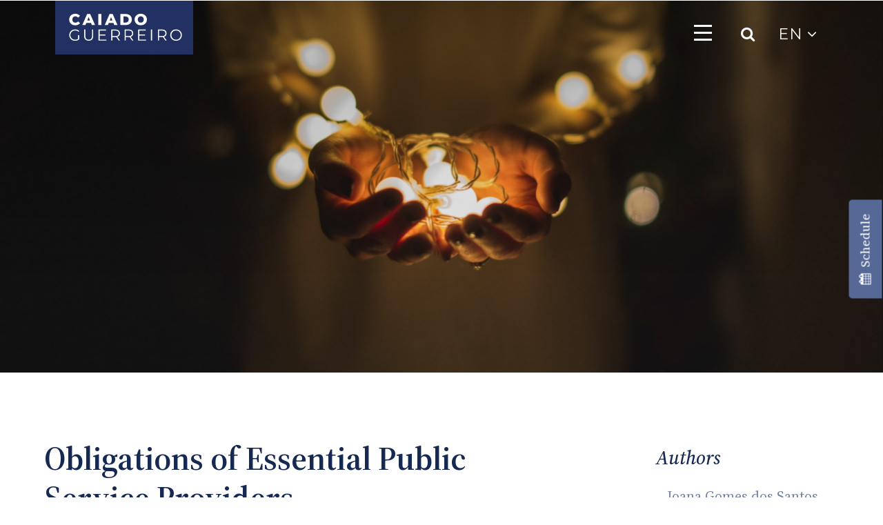

--- FILE ---
content_type: text/html; charset=UTF-8
request_url: https://www.caiadoguerreiro.com/en/obligations-of-essential-public-service-providers/
body_size: 91332
content:
<!DOCTYPE html>
<html class="no-js" lang="en-US" prefix="og: https://ogp.me/ns#">
	
	<head>
  <meta charset="utf-8">
  <meta http-equiv="X-UA-Compatible" content="IE=edge">
  <meta name="viewport" content="width=device-width, initial-scale=1.0">
	
	<link rel="apple-touch-icon-precomposed" sizes="144x144" href="https://www.caiadoguerreiro.com/wp-content/themes/st4rt3r_theme/images/apple-touch-icon-144x144.png" />
	<link rel="apple-touch-icon-precomposed" sizes="152x152" href="https://www.caiadoguerreiro.com/wp-content/themes/st4rt3r_theme/images/apple-touch-icon-152x152.png" />
	<link rel="icon" type="image/png" href="https://www.caiadoguerreiro.com/wp-content/themes/st4rt3r_theme/images/favicon-32x32.png" sizes="32x32" />
	<link rel="icon" type="image/png" href="https://www.caiadoguerreiro.com/wp-content/themes/st4rt3r_theme/images/favicon-16x16.png" sizes="16x16" />

	
        <script type="text/javascript" data-pressidium-cc-no-block>
            function onPressidiumCookieConsentUpdated(event) {
                window.dataLayer = window.dataLayer || [];
                window.dataLayer.push({
                    event: event.type,
                    consent: event.detail,
                });
            }

            window.addEventListener('pressidium-cookie-consent-accepted', onPressidiumCookieConsentUpdated);
            window.addEventListener('pressidium-cookie-consent-changed', onPressidiumCookieConsentUpdated);
        </script>

        
        <style id="pressidium-cc-styles">
            .pressidium-cc-theme {
                --cc-bg: #f9faff;
--cc-text: #112954;
--cc-btn-primary-bg: #3859d0;
--cc-btn-primary-text: #f9faff;
--cc-btn-primary-hover-bg: #1d2e38;
--cc-btn-primary-hover-text: #f9faff;
--cc-btn-secondary-bg: #dfe7f9;
--cc-btn-secondary-text: #112954;
--cc-btn-secondary-hover-bg: #c6d1ea;
--cc-btn-secondary-hover-text: #112954;
--cc-toggle-bg-off: #8fa8d6;
--cc-toggle-bg-on: #3859d0;
--cc-toggle-bg-readonly: #cbd8f1;
--cc-toggle-knob-bg: #fff;
--cc-toggle-knob-icon-color: #ecf2fa;
--cc-cookie-category-block-bg: #ebeff9;
--cc-cookie-category-block-bg-hover: #dbe5f9;
--cc-section-border: #f1f3f5;
--cc-block-text: #112954;
--cc-cookie-table-border: #e1e7f3;
--cc-overlay-bg: rgba(230, 235, 255, .85);
--cc-webkit-scrollbar-bg: #ebeff9;
--cc-webkit-scrollbar-bg-hover: #3859d0;
--cc-btn-floating-bg: #3859d0;
--cc-btn-floating-icon: #f9faff;
--cc-btn-floating-hover-bg: #1d2e38;
--cc-btn-floating-hover-icon: #f9faff;
            }
        </style>

        	<style>img:is([sizes="auto" i], [sizes^="auto," i]) { contain-intrinsic-size: 3000px 1500px }</style>
	<link rel="alternate" hreflang="en" href="https://www.caiadoguerreiro.com/en/obligations-of-essential-public-service-providers/" />
<link rel="alternate" hreflang="pt-pt" href="https://www.caiadoguerreiro.com/obrigacoes-dos-prestadores-de-servicos-publicos-essenciais/" />
<link rel="alternate" hreflang="x-default" href="https://www.caiadoguerreiro.com/obrigacoes-dos-prestadores-de-servicos-publicos-essenciais/" />
<!-- Google tag (gtag.js) consent mode dataLayer added by Site Kit -->
<script type="text/javascript" id="google_gtagjs-js-consent-mode-data-layer">
/* <![CDATA[ */
window.dataLayer = window.dataLayer || [];function gtag(){dataLayer.push(arguments);}
gtag('consent', 'default', {"ad_personalization":"denied","ad_storage":"denied","ad_user_data":"denied","analytics_storage":"denied","functionality_storage":"denied","security_storage":"denied","personalization_storage":"denied","region":["AT","BE","BG","CH","CY","CZ","DE","DK","EE","ES","FI","FR","GB","GR","HR","HU","IE","IS","IT","LI","LT","LU","LV","MT","NL","NO","PL","PT","RO","SE","SI","SK"],"wait_for_update":500});
window._googlesitekitConsentCategoryMap = {"statistics":["analytics_storage"],"marketing":["ad_storage","ad_user_data","ad_personalization"],"functional":["functionality_storage","security_storage"],"preferences":["personalization_storage"]};
window._googlesitekitConsents = {"ad_personalization":"denied","ad_storage":"denied","ad_user_data":"denied","analytics_storage":"denied","functionality_storage":"denied","security_storage":"denied","personalization_storage":"denied","region":["AT","BE","BG","CH","CY","CZ","DE","DK","EE","ES","FI","FR","GB","GR","HR","HU","IE","IS","IT","LI","LT","LU","LV","MT","NL","NO","PL","PT","RO","SE","SI","SK"],"wait_for_update":500};
/* ]]> */
</script>
<!-- End Google tag (gtag.js) consent mode dataLayer added by Site Kit -->

<!-- Search Engine Optimization by Rank Math - https://rankmath.com/ -->
<title>Obligations of Essential Public Service Providers | Caiado Guerreiro</title>
<meta name="description" content="Obligations of Essential Public Service Providers - What are considered Essential Public Services? Water supply, electricity, natural gas and piped liquefied"/>
<meta name="robots" content="follow, index, max-snippet:-1, max-video-preview:-1, max-image-preview:large"/>
<link rel="canonical" href="https://www.caiadoguerreiro.com/en/obligations-of-essential-public-service-providers/" />
<meta property="og:locale" content="en_US" />
<meta property="og:type" content="article" />
<meta property="og:title" content="Obligations of Essential Public Service Providers | Caiado Guerreiro" />
<meta property="og:description" content="Obligations of Essential Public Service Providers - What are considered Essential Public Services? Water supply, electricity, natural gas and piped liquefied" />
<meta property="og:url" content="https://www.caiadoguerreiro.com/en/obligations-of-essential-public-service-providers/" />
<meta property="og:site_name" content="Caiado Guerreiro" />
<meta property="article:section" content="Sem categoria" />
<meta property="og:updated_time" content="2023-01-06T15:47:40+00:00" />
<meta property="og:image" content="https://www.caiadoguerreiro.com/wp-content/uploads/2022/11/SITE-3-scaled-1-1110x740.jpg" />
<meta property="og:image:secure_url" content="https://www.caiadoguerreiro.com/wp-content/uploads/2022/11/SITE-3-scaled-1-1110x740.jpg" />
<meta property="og:image:width" content="1110" />
<meta property="og:image:height" content="740" />
<meta property="og:image:alt" content="Obligations of Essential Public Service Providers" />
<meta property="og:image:type" content="image/jpeg" />
<meta property="article:published_time" content="2022-10-03T09:24:04+01:00" />
<meta property="article:modified_time" content="2023-01-06T15:47:40+00:00" />
<meta name="twitter:card" content="summary_large_image" />
<meta name="twitter:title" content="Obligations of Essential Public Service Providers | Caiado Guerreiro" />
<meta name="twitter:description" content="Obligations of Essential Public Service Providers - What are considered Essential Public Services? Water supply, electricity, natural gas and piped liquefied" />
<meta name="twitter:image" content="https://www.caiadoguerreiro.com/wp-content/uploads/2022/11/SITE-3-scaled-1-1110x740.jpg" />
<meta name="twitter:label1" content="Written by" />
<meta name="twitter:data1" content="Administrador" />
<meta name="twitter:label2" content="Time to read" />
<meta name="twitter:data2" content="1 minute" />
<script type="application/ld+json" class="rank-math-schema">{"@context":"https://schema.org","@graph":[{"@type":["LegalService","Organization"],"@id":"https://www.caiadoguerreiro.com/en/#organization/","name":"Caiado Guerreiro","url":"https://www.caiadoguerreiro.com","logo":{"@type":"ImageObject","@id":"https://www.caiadoguerreiro.com/en/#logo/","url":"https://www.caiadoguerreiro.com/wp-content/uploads/2025/04/logo-CAIADO-GUERREIRO2.png","contentUrl":"https://www.caiadoguerreiro.com/wp-content/uploads/2025/04/logo-CAIADO-GUERREIRO2.png","caption":"Caiado Guerreiro","inLanguage":"en-US","width":"1042","height":"410"},"openingHours":["Monday,Tuesday,Wednesday,Thursday,Friday,Saturday,Sunday 09:00-17:00"],"image":{"@id":"https://www.caiadoguerreiro.com/en/#logo/"}},{"@type":"WebSite","@id":"https://www.caiadoguerreiro.com/en/#website/","url":"https://www.caiadoguerreiro.com/en/","name":"Caiado Guerreiro","publisher":{"@id":"https://www.caiadoguerreiro.com/en/#organization/"},"inLanguage":"en-US"},{"@type":"ImageObject","@id":"https://www.caiadoguerreiro.com/wp-content/uploads/2022/11/SITE-3-scaled-1.jpg","url":"https://www.caiadoguerreiro.com/wp-content/uploads/2022/11/SITE-3-scaled-1.jpg","width":"2560","height":"1707","inLanguage":"en-US"},{"@type":"BreadcrumbList","@id":"https://www.caiadoguerreiro.com/en/obligations-of-essential-public-service-providers/#breadcrumb","itemListElement":[{"@type":"ListItem","position":"1","item":{"@id":"https://www.caiadoguerreiro.com/en/","name":"Home"}},{"@type":"ListItem","position":"2","item":{"@id":"https://www.caiadoguerreiro.com/en/obligations-of-essential-public-service-providers/","name":"Obligations of Essential Public Service Providers"}}]},{"@type":"WebPage","@id":"https://www.caiadoguerreiro.com/en/obligations-of-essential-public-service-providers/#webpage","url":"https://www.caiadoguerreiro.com/en/obligations-of-essential-public-service-providers/","name":"Obligations of Essential Public Service Providers | Caiado Guerreiro","datePublished":"2022-10-03T09:24:04+01:00","dateModified":"2023-01-06T15:47:40+00:00","isPartOf":{"@id":"https://www.caiadoguerreiro.com/en/#website/"},"primaryImageOfPage":{"@id":"https://www.caiadoguerreiro.com/wp-content/uploads/2022/11/SITE-3-scaled-1.jpg"},"inLanguage":"en-US","breadcrumb":{"@id":"https://www.caiadoguerreiro.com/en/obligations-of-essential-public-service-providers/#breadcrumb"}},{"@type":"Person","@id":"https://www.caiadoguerreiro.com/en/obligations-of-essential-public-service-providers/#author","name":"Administrador","image":{"@type":"ImageObject","@id":"https://secure.gravatar.com/avatar/97cd49f2421118a844fa6cff9edd2440414ce67ffabd39c312d23c8d20f9a2bd?s=96&amp;d=mm&amp;r=g","url":"https://secure.gravatar.com/avatar/97cd49f2421118a844fa6cff9edd2440414ce67ffabd39c312d23c8d20f9a2bd?s=96&amp;d=mm&amp;r=g","caption":"Administrador","inLanguage":"en-US"},"worksFor":{"@id":"https://www.caiadoguerreiro.com/en/#organization/"}},{"@type":"BlogPosting","headline":"Obligations of Essential Public Service Providers | Caiado Guerreiro","datePublished":"2022-10-03T09:24:04+01:00","dateModified":"2023-01-06T15:47:40+00:00","author":{"@id":"https://www.caiadoguerreiro.com/en/obligations-of-essential-public-service-providers/#author","name":"Administrador"},"publisher":{"@id":"https://www.caiadoguerreiro.com/en/#organization/"},"description":"Obligations of Essential Public Service Providers - What are considered Essential Public Services? Water supply, electricity, natural gas and piped liquefied","name":"Obligations of Essential Public Service Providers | Caiado Guerreiro","@id":"https://www.caiadoguerreiro.com/en/obligations-of-essential-public-service-providers/#richSnippet","isPartOf":{"@id":"https://www.caiadoguerreiro.com/en/obligations-of-essential-public-service-providers/#webpage"},"image":{"@id":"https://www.caiadoguerreiro.com/wp-content/uploads/2022/11/SITE-3-scaled-1.jpg"},"inLanguage":"en-US","mainEntityOfPage":{"@id":"https://www.caiadoguerreiro.com/en/obligations-of-essential-public-service-providers/#webpage"}}]}</script>
<!-- /Rank Math WordPress SEO plugin -->

<link rel='dns-prefetch' href='//static.addtoany.com' />
<link rel='dns-prefetch' href='//www.googletagmanager.com' />
<link rel='dns-prefetch' href='//cdnjs.cloudflare.com' />
<link rel='dns-prefetch' href='//cdn.jsdelivr.net' />
<link rel='dns-prefetch' href='//unpkg.com' />
<link rel='dns-prefetch' href='//stats.wp.com' />
<style id='classic-theme-styles-inline-css' type='text/css'>
/*! This file is auto-generated */
.wp-block-button__link{color:#fff;background-color:#32373c;border-radius:9999px;box-shadow:none;text-decoration:none;padding:calc(.667em + 2px) calc(1.333em + 2px);font-size:1.125em}.wp-block-file__button{background:#32373c;color:#fff;text-decoration:none}
</style>
<style id='safe-svg-svg-icon-style-inline-css' type='text/css'>
.safe-svg-cover{text-align:center}.safe-svg-cover .safe-svg-inside{display:inline-block;max-width:100%}.safe-svg-cover svg{fill:currentColor;height:100%;max-height:100%;max-width:100%;width:100%}

</style>
<style id='pressidium-cookies-style-inline-css' type='text/css'>
.wp-block-pressidium-cookies{overflow-x:auto}.wp-block-pressidium-cookies table{border-collapse:collapse;width:100%}.wp-block-pressidium-cookies thead{border-bottom:3px solid}.wp-block-pressidium-cookies td,.wp-block-pressidium-cookies th{border:solid;padding:.5em}.wp-block-pressidium-cookies td.align-left,.wp-block-pressidium-cookies th.align-left{text-align:left}.wp-block-pressidium-cookies td.align-center,.wp-block-pressidium-cookies th.align-center{text-align:center}.wp-block-pressidium-cookies td.align-right,.wp-block-pressidium-cookies th.align-right{text-align:right}.wp-block-pressidium-cookies td.wrap{word-wrap:anywhere}.wp-block-pressidium-cookies .has-fixed-layout{table-layout:fixed;width:100%}.wp-block-pressidium-cookies .has-fixed-layout td,.wp-block-pressidium-cookies .has-fixed-layout th{word-break:break-word}.wp-block-pressidium-cookies.aligncenter,.wp-block-pressidium-cookies.alignleft,.wp-block-pressidium-cookies.alignright{display:table;width:auto}.wp-block-pressidium-cookies.aligncenter td,.wp-block-pressidium-cookies.aligncenter th,.wp-block-pressidium-cookies.alignleft td,.wp-block-pressidium-cookies.alignleft th,.wp-block-pressidium-cookies.alignright td,.wp-block-pressidium-cookies.alignright th{word-break:break-word}.wp-block-pressidium-cookies.is-style-stripes{background-color:transparent;border-collapse:inherit;border-spacing:0}.wp-block-pressidium-cookies.is-style-stripes tbody tr:nth-child(odd){background-color:var(--cc-block-stripe-color)}.wp-block-pressidium-cookies.is-style-stripes td,.wp-block-pressidium-cookies.is-style-stripes th{border-color:transparent}.wp-block-pressidium-cookies .has-border-color td,.wp-block-pressidium-cookies .has-border-color th,.wp-block-pressidium-cookies .has-border-color tr,.wp-block-pressidium-cookies .has-border-color>*{border-color:inherit}.wp-block-pressidium-cookies table[style*=border-top-color] tr:first-child,.wp-block-pressidium-cookies table[style*=border-top-color] tr:first-child td,.wp-block-pressidium-cookies table[style*=border-top-color] tr:first-child th,.wp-block-pressidium-cookies table[style*=border-top-color]>*,.wp-block-pressidium-cookies table[style*=border-top-color]>* td,.wp-block-pressidium-cookies table[style*=border-top-color]>* th{border-top-color:inherit}.wp-block-pressidium-cookies table[style*=border-top-color] tr:not(:first-child){border-top-color:currentColor}.wp-block-pressidium-cookies table[style*=border-right-color] td:last-child,.wp-block-pressidium-cookies table[style*=border-right-color] th,.wp-block-pressidium-cookies table[style*=border-right-color] tr,.wp-block-pressidium-cookies table[style*=border-right-color]>*{border-right-color:inherit}.wp-block-pressidium-cookies table[style*=border-bottom-color] tr:last-child,.wp-block-pressidium-cookies table[style*=border-bottom-color] tr:last-child td,.wp-block-pressidium-cookies table[style*=border-bottom-color] tr:last-child th,.wp-block-pressidium-cookies table[style*=border-bottom-color]>*,.wp-block-pressidium-cookies table[style*=border-bottom-color]>* td,.wp-block-pressidium-cookies table[style*=border-bottom-color]>* th{border-bottom-color:inherit}.wp-block-pressidium-cookies table[style*=border-bottom-color] tr:not(:last-child){border-bottom-color:currentColor}.wp-block-pressidium-cookies table[style*=border-left-color] td:first-child,.wp-block-pressidium-cookies table[style*=border-left-color] th,.wp-block-pressidium-cookies table[style*=border-left-color] tr,.wp-block-pressidium-cookies table[style*=border-left-color]>*{border-left-color:inherit}.wp-block-pressidium-cookies table[style*=border-style] td,.wp-block-pressidium-cookies table[style*=border-style] th,.wp-block-pressidium-cookies table[style*=border-style] tr,.wp-block-pressidium-cookies table[style*=border-style]>*{border-style:inherit}.wp-block-pressidium-cookies table[style*=border-width] td,.wp-block-pressidium-cookies table[style*=border-width] th,.wp-block-pressidium-cookies table[style*=border-width] tr,.wp-block-pressidium-cookies table[style*=border-width]>*{border-style:inherit;border-width:inherit}

</style>
<link rel='stylesheet' id='mediaelement-css' href='https://www.caiadoguerreiro.com/wp-includes/js/mediaelement/mediaelementplayer-legacy.min.css' type='text/css' media='all' />
<link rel='stylesheet' id='wp-mediaelement-css' href='https://www.caiadoguerreiro.com/wp-includes/js/mediaelement/wp-mediaelement.min.css' type='text/css' media='all' />
<style id='jetpack-sharing-buttons-style-inline-css' type='text/css'>
.jetpack-sharing-buttons__services-list{display:flex;flex-direction:row;flex-wrap:wrap;gap:0;list-style-type:none;margin:5px;padding:0}.jetpack-sharing-buttons__services-list.has-small-icon-size{font-size:12px}.jetpack-sharing-buttons__services-list.has-normal-icon-size{font-size:16px}.jetpack-sharing-buttons__services-list.has-large-icon-size{font-size:24px}.jetpack-sharing-buttons__services-list.has-huge-icon-size{font-size:36px}@media print{.jetpack-sharing-buttons__services-list{display:none!important}}.editor-styles-wrapper .wp-block-jetpack-sharing-buttons{gap:0;padding-inline-start:0}ul.jetpack-sharing-buttons__services-list.has-background{padding:1.25em 2.375em}
</style>
<style id='global-styles-inline-css' type='text/css'>
:root{--wp--preset--aspect-ratio--square: 1;--wp--preset--aspect-ratio--4-3: 4/3;--wp--preset--aspect-ratio--3-4: 3/4;--wp--preset--aspect-ratio--3-2: 3/2;--wp--preset--aspect-ratio--2-3: 2/3;--wp--preset--aspect-ratio--16-9: 16/9;--wp--preset--aspect-ratio--9-16: 9/16;--wp--preset--color--black: #000000;--wp--preset--color--cyan-bluish-gray: #abb8c3;--wp--preset--color--white: #ffffff;--wp--preset--color--pale-pink: #f78da7;--wp--preset--color--vivid-red: #cf2e2e;--wp--preset--color--luminous-vivid-orange: #ff6900;--wp--preset--color--luminous-vivid-amber: #fcb900;--wp--preset--color--light-green-cyan: #7bdcb5;--wp--preset--color--vivid-green-cyan: #00d084;--wp--preset--color--pale-cyan-blue: #8ed1fc;--wp--preset--color--vivid-cyan-blue: #0693e3;--wp--preset--color--vivid-purple: #9b51e0;--wp--preset--gradient--vivid-cyan-blue-to-vivid-purple: linear-gradient(135deg,rgba(6,147,227,1) 0%,rgb(155,81,224) 100%);--wp--preset--gradient--light-green-cyan-to-vivid-green-cyan: linear-gradient(135deg,rgb(122,220,180) 0%,rgb(0,208,130) 100%);--wp--preset--gradient--luminous-vivid-amber-to-luminous-vivid-orange: linear-gradient(135deg,rgba(252,185,0,1) 0%,rgba(255,105,0,1) 100%);--wp--preset--gradient--luminous-vivid-orange-to-vivid-red: linear-gradient(135deg,rgba(255,105,0,1) 0%,rgb(207,46,46) 100%);--wp--preset--gradient--very-light-gray-to-cyan-bluish-gray: linear-gradient(135deg,rgb(238,238,238) 0%,rgb(169,184,195) 100%);--wp--preset--gradient--cool-to-warm-spectrum: linear-gradient(135deg,rgb(74,234,220) 0%,rgb(151,120,209) 20%,rgb(207,42,186) 40%,rgb(238,44,130) 60%,rgb(251,105,98) 80%,rgb(254,248,76) 100%);--wp--preset--gradient--blush-light-purple: linear-gradient(135deg,rgb(255,206,236) 0%,rgb(152,150,240) 100%);--wp--preset--gradient--blush-bordeaux: linear-gradient(135deg,rgb(254,205,165) 0%,rgb(254,45,45) 50%,rgb(107,0,62) 100%);--wp--preset--gradient--luminous-dusk: linear-gradient(135deg,rgb(255,203,112) 0%,rgb(199,81,192) 50%,rgb(65,88,208) 100%);--wp--preset--gradient--pale-ocean: linear-gradient(135deg,rgb(255,245,203) 0%,rgb(182,227,212) 50%,rgb(51,167,181) 100%);--wp--preset--gradient--electric-grass: linear-gradient(135deg,rgb(202,248,128) 0%,rgb(113,206,126) 100%);--wp--preset--gradient--midnight: linear-gradient(135deg,rgb(2,3,129) 0%,rgb(40,116,252) 100%);--wp--preset--font-size--small: 13px;--wp--preset--font-size--medium: 20px;--wp--preset--font-size--large: 36px;--wp--preset--font-size--x-large: 42px;--wp--preset--spacing--20: 0.44rem;--wp--preset--spacing--30: 0.67rem;--wp--preset--spacing--40: 1rem;--wp--preset--spacing--50: 1.5rem;--wp--preset--spacing--60: 2.25rem;--wp--preset--spacing--70: 3.38rem;--wp--preset--spacing--80: 5.06rem;--wp--preset--shadow--natural: 6px 6px 9px rgba(0, 0, 0, 0.2);--wp--preset--shadow--deep: 12px 12px 50px rgba(0, 0, 0, 0.4);--wp--preset--shadow--sharp: 6px 6px 0px rgba(0, 0, 0, 0.2);--wp--preset--shadow--outlined: 6px 6px 0px -3px rgba(255, 255, 255, 1), 6px 6px rgba(0, 0, 0, 1);--wp--preset--shadow--crisp: 6px 6px 0px rgba(0, 0, 0, 1);}:where(.is-layout-flex){gap: 0.5em;}:where(.is-layout-grid){gap: 0.5em;}body .is-layout-flex{display: flex;}.is-layout-flex{flex-wrap: wrap;align-items: center;}.is-layout-flex > :is(*, div){margin: 0;}body .is-layout-grid{display: grid;}.is-layout-grid > :is(*, div){margin: 0;}:where(.wp-block-columns.is-layout-flex){gap: 2em;}:where(.wp-block-columns.is-layout-grid){gap: 2em;}:where(.wp-block-post-template.is-layout-flex){gap: 1.25em;}:where(.wp-block-post-template.is-layout-grid){gap: 1.25em;}.has-black-color{color: var(--wp--preset--color--black) !important;}.has-cyan-bluish-gray-color{color: var(--wp--preset--color--cyan-bluish-gray) !important;}.has-white-color{color: var(--wp--preset--color--white) !important;}.has-pale-pink-color{color: var(--wp--preset--color--pale-pink) !important;}.has-vivid-red-color{color: var(--wp--preset--color--vivid-red) !important;}.has-luminous-vivid-orange-color{color: var(--wp--preset--color--luminous-vivid-orange) !important;}.has-luminous-vivid-amber-color{color: var(--wp--preset--color--luminous-vivid-amber) !important;}.has-light-green-cyan-color{color: var(--wp--preset--color--light-green-cyan) !important;}.has-vivid-green-cyan-color{color: var(--wp--preset--color--vivid-green-cyan) !important;}.has-pale-cyan-blue-color{color: var(--wp--preset--color--pale-cyan-blue) !important;}.has-vivid-cyan-blue-color{color: var(--wp--preset--color--vivid-cyan-blue) !important;}.has-vivid-purple-color{color: var(--wp--preset--color--vivid-purple) !important;}.has-black-background-color{background-color: var(--wp--preset--color--black) !important;}.has-cyan-bluish-gray-background-color{background-color: var(--wp--preset--color--cyan-bluish-gray) !important;}.has-white-background-color{background-color: var(--wp--preset--color--white) !important;}.has-pale-pink-background-color{background-color: var(--wp--preset--color--pale-pink) !important;}.has-vivid-red-background-color{background-color: var(--wp--preset--color--vivid-red) !important;}.has-luminous-vivid-orange-background-color{background-color: var(--wp--preset--color--luminous-vivid-orange) !important;}.has-luminous-vivid-amber-background-color{background-color: var(--wp--preset--color--luminous-vivid-amber) !important;}.has-light-green-cyan-background-color{background-color: var(--wp--preset--color--light-green-cyan) !important;}.has-vivid-green-cyan-background-color{background-color: var(--wp--preset--color--vivid-green-cyan) !important;}.has-pale-cyan-blue-background-color{background-color: var(--wp--preset--color--pale-cyan-blue) !important;}.has-vivid-cyan-blue-background-color{background-color: var(--wp--preset--color--vivid-cyan-blue) !important;}.has-vivid-purple-background-color{background-color: var(--wp--preset--color--vivid-purple) !important;}.has-black-border-color{border-color: var(--wp--preset--color--black) !important;}.has-cyan-bluish-gray-border-color{border-color: var(--wp--preset--color--cyan-bluish-gray) !important;}.has-white-border-color{border-color: var(--wp--preset--color--white) !important;}.has-pale-pink-border-color{border-color: var(--wp--preset--color--pale-pink) !important;}.has-vivid-red-border-color{border-color: var(--wp--preset--color--vivid-red) !important;}.has-luminous-vivid-orange-border-color{border-color: var(--wp--preset--color--luminous-vivid-orange) !important;}.has-luminous-vivid-amber-border-color{border-color: var(--wp--preset--color--luminous-vivid-amber) !important;}.has-light-green-cyan-border-color{border-color: var(--wp--preset--color--light-green-cyan) !important;}.has-vivid-green-cyan-border-color{border-color: var(--wp--preset--color--vivid-green-cyan) !important;}.has-pale-cyan-blue-border-color{border-color: var(--wp--preset--color--pale-cyan-blue) !important;}.has-vivid-cyan-blue-border-color{border-color: var(--wp--preset--color--vivid-cyan-blue) !important;}.has-vivid-purple-border-color{border-color: var(--wp--preset--color--vivid-purple) !important;}.has-vivid-cyan-blue-to-vivid-purple-gradient-background{background: var(--wp--preset--gradient--vivid-cyan-blue-to-vivid-purple) !important;}.has-light-green-cyan-to-vivid-green-cyan-gradient-background{background: var(--wp--preset--gradient--light-green-cyan-to-vivid-green-cyan) !important;}.has-luminous-vivid-amber-to-luminous-vivid-orange-gradient-background{background: var(--wp--preset--gradient--luminous-vivid-amber-to-luminous-vivid-orange) !important;}.has-luminous-vivid-orange-to-vivid-red-gradient-background{background: var(--wp--preset--gradient--luminous-vivid-orange-to-vivid-red) !important;}.has-very-light-gray-to-cyan-bluish-gray-gradient-background{background: var(--wp--preset--gradient--very-light-gray-to-cyan-bluish-gray) !important;}.has-cool-to-warm-spectrum-gradient-background{background: var(--wp--preset--gradient--cool-to-warm-spectrum) !important;}.has-blush-light-purple-gradient-background{background: var(--wp--preset--gradient--blush-light-purple) !important;}.has-blush-bordeaux-gradient-background{background: var(--wp--preset--gradient--blush-bordeaux) !important;}.has-luminous-dusk-gradient-background{background: var(--wp--preset--gradient--luminous-dusk) !important;}.has-pale-ocean-gradient-background{background: var(--wp--preset--gradient--pale-ocean) !important;}.has-electric-grass-gradient-background{background: var(--wp--preset--gradient--electric-grass) !important;}.has-midnight-gradient-background{background: var(--wp--preset--gradient--midnight) !important;}.has-small-font-size{font-size: var(--wp--preset--font-size--small) !important;}.has-medium-font-size{font-size: var(--wp--preset--font-size--medium) !important;}.has-large-font-size{font-size: var(--wp--preset--font-size--large) !important;}.has-x-large-font-size{font-size: var(--wp--preset--font-size--x-large) !important;}
:where(.wp-block-post-template.is-layout-flex){gap: 1.25em;}:where(.wp-block-post-template.is-layout-grid){gap: 1.25em;}
:where(.wp-block-columns.is-layout-flex){gap: 2em;}:where(.wp-block-columns.is-layout-grid){gap: 2em;}
:root :where(.wp-block-pullquote){font-size: 1.5em;line-height: 1.6;}
</style>
<link rel='stylesheet' id='dashicons-css' href='https://www.caiadoguerreiro.com/wp-includes/css/dashicons.min.css' type='text/css' media='all' />
<link rel='stylesheet' id='admin-bar-css' href='https://www.caiadoguerreiro.com/wp-includes/css/admin-bar.min.css' type='text/css' media='all' />
<style id='admin-bar-inline-css' type='text/css'>

    /* Hide CanvasJS credits for P404 charts specifically */
    #p404RedirectChart .canvasjs-chart-credit {
        display: none !important;
    }
    
    #p404RedirectChart canvas {
        border-radius: 6px;
    }

    .p404-redirect-adminbar-weekly-title {
        font-weight: bold;
        font-size: 14px;
        color: #fff;
        margin-bottom: 6px;
    }

    #wpadminbar #wp-admin-bar-p404_free_top_button .ab-icon:before {
        content: "\f103";
        color: #dc3545;
        top: 3px;
    }
    
    #wp-admin-bar-p404_free_top_button .ab-item {
        min-width: 80px !important;
        padding: 0px !important;
    }
    
    /* Ensure proper positioning and z-index for P404 dropdown */
    .p404-redirect-adminbar-dropdown-wrap { 
        min-width: 0; 
        padding: 0;
        position: static !important;
    }
    
    #wpadminbar #wp-admin-bar-p404_free_top_button_dropdown {
        position: static !important;
    }
    
    #wpadminbar #wp-admin-bar-p404_free_top_button_dropdown .ab-item {
        padding: 0 !important;
        margin: 0 !important;
    }
    
    .p404-redirect-dropdown-container {
        min-width: 340px;
        padding: 18px 18px 12px 18px;
        background: #23282d !important;
        color: #fff;
        border-radius: 12px;
        box-shadow: 0 8px 32px rgba(0,0,0,0.25);
        margin-top: 10px;
        position: relative !important;
        z-index: 999999 !important;
        display: block !important;
        border: 1px solid #444;
    }
    
    /* Ensure P404 dropdown appears on hover */
    #wpadminbar #wp-admin-bar-p404_free_top_button .p404-redirect-dropdown-container { 
        display: none !important;
    }
    
    #wpadminbar #wp-admin-bar-p404_free_top_button:hover .p404-redirect-dropdown-container { 
        display: block !important;
    }
    
    #wpadminbar #wp-admin-bar-p404_free_top_button:hover #wp-admin-bar-p404_free_top_button_dropdown .p404-redirect-dropdown-container {
        display: block !important;
    }
    
    .p404-redirect-card {
        background: #2c3338;
        border-radius: 8px;
        padding: 18px 18px 12px 18px;
        box-shadow: 0 2px 8px rgba(0,0,0,0.07);
        display: flex;
        flex-direction: column;
        align-items: flex-start;
        border: 1px solid #444;
    }
    
    .p404-redirect-btn {
        display: inline-block;
        background: #dc3545;
        color: #fff !important;
        font-weight: bold;
        padding: 5px 22px;
        border-radius: 8px;
        text-decoration: none;
        font-size: 17px;
        transition: background 0.2s, box-shadow 0.2s;
        margin-top: 8px;
        box-shadow: 0 2px 8px rgba(220,53,69,0.15);
        text-align: center;
        line-height: 1.6;
    }
    
    .p404-redirect-btn:hover {
        background: #c82333;
        color: #fff !important;
        box-shadow: 0 4px 16px rgba(220,53,69,0.25);
    }
    
    /* Prevent conflicts with other admin bar dropdowns */
    #wpadminbar .ab-top-menu > li:hover > .ab-item,
    #wpadminbar .ab-top-menu > li.hover > .ab-item {
        z-index: auto;
    }
    
    #wpadminbar #wp-admin-bar-p404_free_top_button:hover > .ab-item {
        z-index: 999998 !important;
    }
    
</style>
<link rel='stylesheet' id='contact-form-7-css' href='https://www.caiadoguerreiro.com/wp-content/plugins/contact-form-7/includes/css/styles.css' type='text/css' media='all' />
<link rel='stylesheet' id='wpml-legacy-dropdown-click-0-css' href='https://www.caiadoguerreiro.com/wp-content/plugins/sitepress-multilingual-cms/templates/language-switchers/legacy-dropdown-click/style.min.css' type='text/css' media='all' />
<link rel='stylesheet' id='cookie-consent-client-style-css' href='https://www.caiadoguerreiro.com/wp-content/plugins/pressidium-cookie-consent/public/bundle.client.css' type='text/css' media='all' />
<link rel='stylesheet' id='addtoany-css' href='https://www.caiadoguerreiro.com/wp-content/plugins/add-to-any/addtoany.min.css' type='text/css' media='all' />
<link rel='stylesheet' id='forget-about-shortcode-buttons-css' href='https://www.caiadoguerreiro.com/wp-content/plugins/forget-about-shortcode-buttons/public/css/button-styles.css' type='text/css' media='all' />
<link rel='stylesheet' id='bootstrap-css' href='https://cdnjs.cloudflare.com/ajax/libs/twitter-bootstrap/4.1.3/css/bootstrap.min.css' type='text/css' media='all' />
<link rel='stylesheet' id='fontawesome_css-css' href='https://www.caiadoguerreiro.com/wp-content/themes/st4rt3r_theme/theme/font-awesome/css/font-awesome.min.css' type='text/css' media='all' />
<link rel='stylesheet' id='burger-css-css' href='https://www.caiadoguerreiro.com/wp-content/themes/st4rt3r_theme/theme/css/hamburgers.css' type='text/css' media='all' />
<link rel='stylesheet' id='swiper-css-css' href='https://www.caiadoguerreiro.com/wp-content/themes/st4rt3r_theme/theme/css/swiper.min.css' type='text/css' media='all' />
<link rel='stylesheet' id='st4rt3r-css' href='https://www.caiadoguerreiro.com/wp-content/themes/st4rt3r_theme/theme/css/st4rt3r.css' type='text/css' media='all' />
<script type="text/javascript" id="wpml-cookie-js-extra">
/* <![CDATA[ */
var wpml_cookies = {"wp-wpml_current_language":{"value":"en","expires":1,"path":"\/"}};
var wpml_cookies = {"wp-wpml_current_language":{"value":"en","expires":1,"path":"\/"}};
/* ]]> */
</script>
<script type="text/javascript" src="https://www.caiadoguerreiro.com/wp-content/plugins/sitepress-multilingual-cms/res/js/cookies/language-cookie.js" id="wpml-cookie-js" defer="defer" data-wp-strategy="defer"></script>
<script type="text/javascript" id="consent-mode-script-js-extra">
/* <![CDATA[ */
var pressidiumCCGCM = {"gcm":{"enabled":true,"implementation":"gtag","ads_data_redaction":false,"url_passthrough":false,"regions":[]}};
/* ]]> */
</script>
<script type="text/javascript" src="https://www.caiadoguerreiro.com/wp-content/plugins/pressidium-cookie-consent/public/consent-mode.js" id="consent-mode-script-js"></script>
<script type="text/javascript" id="addtoany-core-js-before">
/* <![CDATA[ */
window.a2a_config=window.a2a_config||{};a2a_config.callbacks=[];a2a_config.overlays=[];a2a_config.templates={};
a2a_config.icon_color="transparent,#7483a5";
/* ]]> */
</script>
<script type="text/javascript" defer src="https://static.addtoany.com/menu/page.js" id="addtoany-core-js"></script>
<script type="text/javascript" src="https://www.caiadoguerreiro.com/wp-includes/js/jquery/jquery.min.js" id="jquery-core-js"></script>
<script type="text/javascript" src="https://www.caiadoguerreiro.com/wp-includes/js/jquery/jquery-migrate.min.js" id="jquery-migrate-js"></script>
<script type="text/javascript" defer src="https://www.caiadoguerreiro.com/wp-content/plugins/add-to-any/addtoany.min.js" id="addtoany-jquery-js"></script>
<script type="text/javascript" src="https://www.caiadoguerreiro.com/wp-content/plugins/sitepress-multilingual-cms/templates/language-switchers/legacy-dropdown-click/script.min.js" id="wpml-legacy-dropdown-click-0-js"></script>

<!-- Google tag (gtag.js) snippet added by Site Kit -->
<!-- Google Analytics snippet added by Site Kit -->
<script type="text/javascript" src="https://www.googletagmanager.com/gtag/js" id="google_gtagjs-js" async></script>
<script type="text/javascript" id="google_gtagjs-js-after">
/* <![CDATA[ */
window.dataLayer = window.dataLayer || [];function gtag(){dataLayer.push(arguments);}
gtag("set","linker",{"domains":["www.caiadoguerreiro.com"]});
gtag("js", new Date());
gtag("set", "developer_id.dZTNiMT", true);
gtag("config", "G-DRJ254VGDX", {"googlesitekit_post_type":"post"});
 window._googlesitekit = window._googlesitekit || {}; window._googlesitekit.throttledEvents = []; window._googlesitekit.gtagEvent = (name, data) => { var key = JSON.stringify( { name, data } ); if ( !! window._googlesitekit.throttledEvents[ key ] ) { return; } window._googlesitekit.throttledEvents[ key ] = true; setTimeout( () => { delete window._googlesitekit.throttledEvents[ key ]; }, 5 ); gtag( "event", name, { ...data, event_source: "site-kit" } ); }; 
/* ]]> */
</script>
<link rel="https://api.w.org/" href="https://www.caiadoguerreiro.com/en/wp-json/" /><link rel="alternate" title="JSON" type="application/json" href="https://www.caiadoguerreiro.com/en/wp-json/wp/v2/posts/8955" /><link rel="alternate" title="oEmbed (JSON)" type="application/json+oembed" href="https://www.caiadoguerreiro.com/en/wp-json/oembed/1.0/embed?url=https%3A%2F%2Fwww.caiadoguerreiro.com%2Fen%2Fobligations-of-essential-public-service-providers%2F" />
<link rel="alternate" title="oEmbed (XML)" type="text/xml+oembed" href="https://www.caiadoguerreiro.com/en/wp-json/oembed/1.0/embed?url=https%3A%2F%2Fwww.caiadoguerreiro.com%2Fen%2Fobligations-of-essential-public-service-providers%2F&#038;format=xml" />
<meta name="generator" content="WPML ver:4.8.5 stt:1,4,41;" />
<meta name="generator" content="Site Kit by Google 1.166.0" /><!-- Facebook Pixel Code -->
<script>
!function(f,b,e,v,n,t,s)
{if(f.fbq)return;n=f.fbq=function(){n.callMethod?
n.callMethod.apply(n,arguments):n.queue.push(arguments)};
if(!f._fbq)f._fbq=n;n.push=n;n.loaded=!0;n.version='2.0';
n.queue=[];t=b.createElement(e);t.async=!0;
t.src=v;s=b.getElementsByTagName(e)[0];
s.parentNode.insertBefore(t,s)}(window, document,'script',
'https://connect.facebook.net/en_US/fbevents.js');
fbq('init', '6923961731009461');
fbq('track', 'PageView');
</script>
<noscript><img height="1" width="1" style="display:none"
src="https://www.facebook.com/tr?id=6923961731009461&ev=PageView&noscript=1"
/></noscript>
<!-- End Facebook Pixel Code -->
<!-- Google Tag Manager -->
<script>(function(w,d,s,l,i){w[l]=w[l]||[];w[l].push({'gtm.start':
new Date().getTime(),event:'gtm.js'});var f=d.getElementsByTagName(s)[0],
j=d.createElement(s),dl=l!='dataLayer'?'&l='+l:'';j.async=true;j.src=
'https://www.googletagmanager.com/gtm.js?id='+i+dl;f.parentNode.insertBefore(j,f);
})(window,document,'script','dataLayer','GTM-PZ34BLD');</script>
<!-- End Google Tag Manager -->

<!-- Google tag (gtag.js) -->
<script async src="https://www.googletagmanager.com/gtag/js?id=G-DRJ254VGDX"></script>
<script>
  window.dataLayer = window.dataLayer || [];
  function gtag(){dataLayer.push(arguments);}
  gtag('js', new Date());

  gtag('config', 'G-DRJ254VGDX');
</script>

<!-- Global site tag (gtag.js) - Google Ads: 431927578 -->
<script async src="https://www.googletagmanager.com/gtag/js?id=AW-431927578"></script>
<script>
  window.dataLayer = window.dataLayer || [];
  function gtag(){dataLayer.push(arguments);}
  gtag('js', new Date());

  gtag('config', 'AW-431927578');
 document.addEventListener('DOMContentLoaded', function() {
  var buttons = document.querySelectorAll('[type*="submit"]');
 for (var i = 0; i < buttons.length; i++) {
   var button = buttons[i];
   button.addEventListener('click', function(){
    console.log('conversão lead form');
    gtag('event', 'conversion', {
      'send_to': 'AW-431927578/h0arCMu3tcgCEJri-s0B',
      'value': 1.0,
      'currency': 'EUR'
  });
 });
 }
});
</script>	<style>img#wpstats{display:none}</style>
		
	<script async src="https://www.googletagmanager.com/gtag/js?id=G-VM50GEPL3J"></script>
	<script>  window.dataLayer = window.dataLayer || []; function gtag(){dataLayer.push(arguments);} gtag('js', new Date());
		gtag('config','G-VM50GEPL3J');</script>
<script>document.addEventListener( "wpcf7mailsent", function( event ) {
	 gtag('event', 'formulario');
}, false );</script>
	    		
<link rel="preconnect" href="https://fonts.googleapis.com">
<link rel="preconnect" href="https://fonts.gstatic.com" crossorigin>
<link href="https://fonts.googleapis.com/css2?family=Montserrat:wght@300;400;500;600;700&family=Source+Serif+4:ital,opsz,wght@0,8..60,300;0,8..60,400;0,8..60,500;0,8..60,600;0,8..60,700;1,8..60,400;1,8..60,500;1,8..60,600;1,8..60,700&display=swap" rel="stylesheet">
	
		
		
</head>
<body class="wp-singular post-template-default single single-post postid-8955 single-format-standard wp-theme-st4rt3r_theme pressidium-cc-theme">
	
	
	
	
<header class="site-header ">			
	
	



<nav id="navbar" class="navbar navbar-scrollup ">
	
<div class="container-fluid">	
<a class="navbar-brand" href="https://www.caiadoguerreiro.com/en/">

<svg version="1.1" id="Layer_1" xmlns="http://www.w3.org/2000/svg" xmlns:xlink="http://www.w3.org/1999/xlink" x="0px" y="0px"
	 viewBox="0 0 500.2 196.6" style="enable-background:new 0 0 500.2 196.6;" xml:space="preserve">
<style type="text/css">
	.st0{fill:#223161;}
	.st1{fill:#FFFFFF;}
</style>
<rect class="st0" width="500.2" height="196.6"/>
<path class="st1" d="M63,75.1c-0.6-1.4-0.8-3-0.8-4.7c0-1.7,0.3-3.3,0.8-4.7c0.6-1.4,1.3-2.6,2.3-3.6c1-1,2.1-1.8,3.5-2.3
	c1.4-0.5,2.9-0.8,4.5-0.8c1.9,0,3.6,0.4,5.2,1.2c1.5,0.8,3,2,4.3,3.5l7.2-6.5c-1.9-2.4-4.4-4.3-7.3-5.6c-2.9-1.3-6.2-1.9-9.9-1.9
	c-3.2,0-6.1,0.5-8.8,1.5c-2.7,1-5,2.4-7,4.3c-2,1.9-3.5,4.1-4.6,6.6c-1.1,2.5-1.7,5.3-1.7,8.4c0,3,0.6,5.8,1.7,8.4s2.6,4.7,4.6,6.6
	c2,1.9,4.3,3.3,7,4.3c2.7,1,5.6,1.5,8.8,1.5c3.7,0,7-0.7,9.9-2c2.9-1.3,5.3-3.2,7.3-5.6l-7.2-6.5c-1.3,1.5-2.7,2.7-4.3,3.5
	c-1.5,0.8-3.3,1.2-5.2,1.2c-1.6,0-3.1-0.3-4.5-0.8c-1.4-0.5-2.5-1.3-3.5-2.3C64.3,77.7,63.6,76.5,63,75.1 M121.2,61.5l5.1,12.8
	h-10.3L121.2,61.5L121.2,61.5L121.2,61.5L121.2,61.5z M132.8,90.4h11.8l-17.7-40h-11.1l-17.6,40h11.5l3.1-7.8h17L132.8,90.4z
	 M156.3,90.4h11.3v-40h-11.3V90.4z M202.6,61.5l5.1,12.8h-10.3L202.6,61.5L202.6,61.5L202.6,61.5L202.6,61.5z M214.2,90.4h11.8
	l-17.7-40h-11.1l-17.6,40H191l3.1-7.8h17L214.2,90.4z M266.4,70.4c0,2.3-0.5,4.3-1.4,5.9c-1,1.7-2.3,2.9-4,3.8
	c-1.7,0.9-3.7,1.3-6,1.3h-7.1V59.4h7.1c2.3,0,4.3,0.4,6,1.3c1.7,0.9,3,2.1,4,3.7C265.9,66.1,266.4,68.1,266.4,70.4 M275,81
	c1.9-3,2.8-6.5,2.8-10.6c0-4.1-0.9-7.7-2.8-10.6c-1.9-3-4.5-5.3-7.9-6.9c-3.4-1.6-7.2-2.5-11.6-2.5h-18.9v40h18.9
	c4.4,0,8.3-0.8,11.6-2.5C270.5,86.3,273.1,84,275,81 M321.1,70.4c0,1.7-0.3,3.3-0.8,4.7c-0.6,1.4-1.3,2.6-2.3,3.6
	c-1,1-2.1,1.8-3.4,2.3c-1.3,0.5-2.7,0.8-4.3,0.8c-1.5,0-2.9-0.3-4.3-0.8c-1.3-0.5-2.5-1.3-3.4-2.3c-1-1-1.7-2.2-2.3-3.6
	c-0.6-1.4-0.8-3-0.8-4.7c0-1.8,0.3-3.3,0.8-4.7c0.6-1.4,1.3-2.6,2.3-3.6c1-1,2.1-1.8,3.4-2.3c1.3-0.5,2.7-0.8,4.3-0.8
	c1.5,0,2.9,0.3,4.3,0.8c1.3,0.5,2.5,1.3,3.4,2.3c1,1,1.7,2.2,2.3,3.6C320.9,67.1,321.1,68.6,321.1,70.4 M332.6,70.4
	c0-3-0.6-5.8-1.7-8.3c-1.1-2.5-2.7-4.7-4.7-6.6c-2-1.9-4.3-3.3-7-4.4c-2.7-1-5.6-1.5-8.9-1.5c-3.2,0-6.1,0.5-8.9,1.5
	c-2.7,1-5.1,2.5-7.1,4.4c-2,1.9-3.6,4.1-4.7,6.6c-1.1,2.5-1.7,5.3-1.7,8.3c0,3,0.6,5.8,1.7,8.3c1.1,2.5,2.7,4.7,4.7,6.6
	c2,1.9,4.3,3.3,7.1,4.4c2.7,1,5.7,1.5,8.9,1.5c3.2,0,6.2-0.5,8.9-1.5c2.7-1,5-2.5,7-4.3c2-1.9,3.5-4.1,4.7-6.6
	C332,76.2,332.6,73.4,332.6,70.4"/>
<path class="st1" d="M84.4,114.6l2.6-2.7c-1.8-1.9-3.9-3.4-6.5-4.3c-2.5-1-5.3-1.4-8.4-1.4s-5.9,0.5-8.4,1.5c-2.6,1-4.8,2.4-6.7,4.3
	c-1.9,1.8-3.4,4-4.4,6.5c-1,2.5-1.6,5.2-1.6,8.1c0,2.9,0.5,5.6,1.6,8.1c1,2.5,2.5,4.6,4.4,6.5c1.9,1.8,4.1,3.2,6.7,4.3
	c2.6,1,5.4,1.5,8.4,1.5c2.8,0,5.4-0.4,8-1.3c2.6-0.9,4.8-2.1,6.7-3.8v-15.2h-4.1v13.4c-1.2,0.9-2.6,1.6-4,2.1c-2,0.7-4.2,1-6.5,1
	c-2.4,0-4.7-0.4-6.8-1.2c-2.1-0.8-3.9-2-5.4-3.5c-1.5-1.5-2.7-3.3-3.6-5.3c-0.9-2-1.3-4.2-1.3-6.6c0-2.4,0.4-4.6,1.3-6.6
	c0.9-2,2.1-3.8,3.6-5.3c1.5-1.5,3.3-2.7,5.4-3.5c2.1-0.8,4.3-1.2,6.8-1.2c2.3,0,4.5,0.4,6.5,1.1C80.9,111.7,82.7,112.9,84.4,114.6
	 M133.4,142.4c2.9-2.9,4.4-7.3,4.4-13v-22.9h-4.1v22.7c0,4.7-1.1,8.2-3.2,10.5c-2.1,2.2-5.2,3.4-9.1,3.4c-3.9,0-6.9-1.1-9-3.4
	c-2.1-2.2-3.2-5.7-3.2-10.5v-22.7H105v22.9c0,5.7,1.5,10.1,4.4,13c2.9,2.9,6.9,4.4,12,4.4C126.5,146.8,130.5,145.4,133.4,142.4
	 M157.1,146.5h28.3v-3.7h-24V128H182v-3.6h-20.7v-14.2h23.2v-3.7h-27.4V146.5z M218.2,130.2h-10.6v-20h10.6c4,0,7,0.9,9.1,2.6
	c2.1,1.8,3.1,4.2,3.1,7.4c0,3.2-1,5.6-3.1,7.4C225.2,129.3,222.2,130.2,218.2,130.2 M235.2,146.5l-9.8-13.7c0.5-0.2,1.1-0.4,1.6-0.6
	c2.4-1.1,4.3-2.6,5.6-4.7c1.3-2,2-4.5,2-7.3c0-2.9-0.7-5.4-2-7.4c-1.3-2-3.2-3.6-5.6-4.7c-2.4-1.1-5.3-1.6-8.7-1.6h-15v40h4.2v-12.7
	h10.7c1.1,0,2.2-0.1,3.2-0.2l9.1,12.9H235.2z M266.5,130.2h-10.6v-20h10.6c4,0,7,0.9,9.1,2.6c2.1,1.8,3.1,4.2,3.1,7.4
	c0,3.2-1,5.6-3.1,7.4C273.5,129.3,270.5,130.2,266.5,130.2 M283.6,146.5l-9.8-13.7c0.5-0.2,1.1-0.4,1.6-0.6c2.4-1.1,4.3-2.6,5.6-4.7
	c1.3-2,2-4.5,2-7.3c0-2.9-0.7-5.4-2-7.4c-1.3-2-3.2-3.6-5.6-4.7c-2.4-1.1-5.3-1.6-8.7-1.6h-15v40h4.2v-12.7h10.7
	c1.1,0,2.2-0.1,3.2-0.2l9.1,12.9H283.6z M301,146.5h28.3v-3.7h-24V128h20.7v-3.6h-20.7v-14.2h23.2v-3.7H301V146.5z M347.2,146.5h4.2
	v-40h-4.2V146.5z M387.3,130.2h-10.6v-20h10.6c4,0,7,0.9,9.1,2.6c2.1,1.8,3.1,4.2,3.1,7.4c0,3.2-1,5.6-3.1,7.4
	C394.4,129.3,391.3,130.2,387.3,130.2 M404.4,146.5l-9.8-13.7c0.5-0.2,1.1-0.4,1.6-0.6c2.4-1.1,4.3-2.6,5.6-4.7c1.3-2,2-4.5,2-7.3
	c0-2.9-0.7-5.4-2-7.4c-1.3-2-3.2-3.6-5.6-4.7c-2.4-1.1-5.4-1.6-8.7-1.6h-15v40h4.2v-12.7h10.7c1.1,0,2.2-0.1,3.2-0.2l9.1,12.9H404.4
	z M455.1,126.5c0,2.4-0.4,4.6-1.3,6.6c-0.8,2-2,3.8-3.5,5.3c-1.5,1.5-3.3,2.7-5.3,3.5c-2,0.8-4.3,1.2-6.7,1.2s-4.6-0.4-6.7-1.2
	c-2.1-0.8-3.8-2-5.3-3.5c-1.5-1.5-2.7-3.3-3.5-5.3c-0.9-2-1.3-4.2-1.3-6.6c0-2.4,0.4-4.6,1.3-6.6c0.9-2,2-3.8,3.5-5.3
	c1.5-1.5,3.3-2.7,5.3-3.5c2.1-0.8,4.3-1.2,6.7-1.2s4.6,0.4,6.7,1.2c2,0.8,3.8,2,5.3,3.5c1.5,1.5,2.7,3.3,3.5,5.3
	C454.7,121.9,455.1,124.1,455.1,126.5 M459.3,126.5c0-2.9-0.5-5.6-1.6-8.1c-1-2.5-2.5-4.6-4.4-6.5c-1.9-1.8-4.1-3.2-6.7-4.3
	c-2.6-1-5.3-1.5-8.3-1.5c-3,0-5.8,0.5-8.4,1.5c-2.6,1-4.8,2.4-6.7,4.3c-1.9,1.8-3.4,4-4.4,6.5c-1,2.5-1.6,5.1-1.6,8.1
	c0,2.9,0.5,5.6,1.6,8.1c1,2.5,2.5,4.6,4.4,6.5c1.9,1.8,4.1,3.3,6.7,4.3c2.6,1,5.4,1.5,8.4,1.5c3,0,5.8-0.5,8.3-1.5
	c2.5-1,4.8-2.4,6.7-4.3c1.9-1.8,3.4-4,4.4-6.5C458.8,132.1,459.3,129.4,459.3,126.5"/>
</svg>


	
</a>
	

   	
<button class="ml-auto navbar-toggler hamburger hamburger--collapse" type="button" data-toggle="collapse" data-target="#navbarDropdown" aria-controls="navbarDropdown" aria-expanded="false" aria-label="Toggle navigation">
<span class="hamburger hamburger-box">
<span class="hamburger-inner"></span>
</span>
</button>
		

<span class="search-btn">
<i class="fa fa-search active"></i>
<i class="fa fa-times" aria-hidden="true"></i>
</span>
	
	
	
	<div class="lang-select-wrap sans">
	<div class="dropdown lang"><a class="dropdown-toggle nav-link active-lang sans" data-toggle="dropdown" data-target="#" href="https://www.caiadoguerreiro.com/en/obligations-of-essential-public-service-providers/">EN <i class="fa fa-angle-down" aria-hidden="true"></i></a><ul class=dropdown-menu languages-select><li class="menu-item lang-select"><a  class="dropdown-item" href="https://www.caiadoguerreiro.com/obrigacoes-dos-prestadores-de-servicos-publicos-essenciais/">PT</a></li></ul></div>	</div>
	
	
	
		
	
	
	
</div>
	
	
	
	
	<div class="collapse navbar-collapse" id="navbarDropdown">
<ul id="menu-main-menu-en" class="navbar-nav row "><li  id="menu-item-11994" class="col menu-title menu-item menu-item-type-custom menu-item-object-custom menu-item-has-children dropdown nav-item nav-item-11994"><a href="#" class="nav-link dropdown-toggle" data-toggle="dropdown" aria-haspopup="true" aria-expanded="false">home</a>
<ul class="dropdown-menu depth_0">
	<li  id="menu-item-11995" class="menu-item menu-item-type-custom menu-item-object-custom nav-item nav-item-11995"><a class="dropdown-item" href="https://www.caiadoguerreiro.com/en/news/" class="nav-link">news</a></li>
	<li  id="menu-item-11996" class="menu-item menu-item-type-post_type menu-item-object-page nav-item nav-item-11996"><a class="dropdown-item" href="https://www.caiadoguerreiro.com/en/practice-areas/" class="nav-link">practice areas</a></li>
	<li  id="menu-item-11997" class="menu-item menu-item-type-post_type menu-item-object-page nav-item nav-item-11997"><a class="dropdown-item" href="https://www.caiadoguerreiro.com/en/recruitment/" class="nav-link">recruitment</a></li>
	<li  id="menu-item-12002" class="menu-item menu-item-type-post_type menu-item-object-page nav-item nav-item-12002"><a class="dropdown-item" href="https://www.caiadoguerreiro.com/en/contacts/" class="nav-link">contacts</a></li>
</ul>
</li>
<li  id="menu-item-12003" class="col menu-title menu-item menu-item-type-custom menu-item-object-custom menu-item-has-children dropdown nav-item nav-item-12003"><a href="#" class="nav-link dropdown-toggle" data-toggle="dropdown" aria-haspopup="true" aria-expanded="false">practice</a>
<ul class="dropdown-menu depth_0">
	<li  id="menu-item-12004" class="menu-item menu-item-type-post_type menu-item-object-page nav-item nav-item-12004"><a class="dropdown-item" href="https://www.caiadoguerreiro.com/en/practice-areas/" class="nav-link">practice areas</a></li>
	<li  id="menu-item-12006" class="menu-item menu-item-type-post_type menu-item-object-page nav-item nav-item-12006"><a class="dropdown-item" href="https://www.caiadoguerreiro.com/en/foreign-desks/" class="nav-link">desks</a></li>
	<li  id="menu-item-12005" class="menu-item menu-item-type-post_type menu-item-object-page nav-item nav-item-12005"><a class="dropdown-item" href="https://www.caiadoguerreiro.com/en/private-clients-wealth-management/" class="nav-link">private clients</a></li>
</ul>
</li>
<li  id="menu-item-12007" class="col menu-title menu-item menu-item-type-custom menu-item-object-custom menu-item-has-children dropdown nav-item nav-item-12007"><a href="#" class="nav-link dropdown-toggle" data-toggle="dropdown" aria-haspopup="true" aria-expanded="false">communication</a>
<ul class="dropdown-menu depth_0">
	<li  id="menu-item-12008" class="menu-item menu-item-type-custom menu-item-object-custom nav-item nav-item-12008"><a class="dropdown-item" href="https://www.caiadoguerreiro.com/en/news/" class="nav-link">news</a></li>
	<li  id="menu-item-12012" class="menu-item menu-item-type-post_type menu-item-object-page current_page_parent nav-item nav-item-12012"><a class="dropdown-item" href="https://www.caiadoguerreiro.com/en/artigos/" class="nav-link">articles</a></li>
	<li  id="menu-item-12013" class="menu-item menu-item-type-custom menu-item-object-custom nav-item nav-item-12013"><a class="dropdown-item" href="https://www.caiadoguerreiro.com/en/events/" class="nav-link">events</a></li>
	<li  id="menu-item-12014" class="menu-item menu-item-type-custom menu-item-object-custom nav-item nav-item-12014"><a class="dropdown-item" href="https://www.caiadoguerreiro.com/en/newsletters/" class="nav-link">newsletters</a></li>
	<li  id="menu-item-12015" class="menu-item menu-item-type-custom menu-item-object-custom nav-item nav-item-12015"><a class="dropdown-item" target="_blank" href="https://www.youtube.com/channel/UC0g5Z86b5xnQQa50PCWbsxQ" class="nav-link">Caiado Guerreiro channel</a></li>
</ul>
</li>
<li  id="menu-item-12016" class="col menu-title menu-item menu-item-type-custom menu-item-object-custom menu-item-has-children dropdown nav-item nav-item-12016"><a href="#" class="nav-link dropdown-toggle" data-toggle="dropdown" aria-haspopup="true" aria-expanded="false">about us</a>
<ul class="dropdown-menu depth_0">
	<li  id="menu-item-12017" class="menu-item menu-item-type-post_type menu-item-object-page nav-item nav-item-12017"><a class="dropdown-item" href="https://www.caiadoguerreiro.com/en/historia/" class="nav-link">history</a></li>
	<li  id="menu-item-12018" class="menu-item menu-item-type-post_type menu-item-object-page nav-item nav-item-12018"><a class="dropdown-item" href="https://www.caiadoguerreiro.com/en/awards/" class="nav-link">awards</a></li>
	<li  id="menu-item-12019" class="menu-item menu-item-type-post_type menu-item-object-page nav-item nav-item-12019"><a class="dropdown-item" href="https://www.caiadoguerreiro.com/en/international-networks/" class="nav-link">partners</a></li>
	<li  id="menu-item-12020" class="menu-item menu-item-type-post_type menu-item-object-page nav-item nav-item-12020"><a class="dropdown-item" href="https://www.caiadoguerreiro.com/en/caiado-guerreiro-academy/" class="nav-link">academy</a></li>
</ul>
</li>
<li  id="menu-item-12021" class="col menu-title menu-item menu-item-type-custom menu-item-object-custom menu-item-has-children dropdown nav-item nav-item-12021"><a href="#" class="nav-link dropdown-toggle" data-toggle="dropdown" aria-haspopup="true" aria-expanded="false">here for you</a>
<ul class="dropdown-menu depth_0">
	<li  id="menu-item-12022" class="menu-item menu-item-type-post_type menu-item-object-page nav-item nav-item-12022"><a class="dropdown-item" href="https://www.caiadoguerreiro.com/en/can-we-help/" class="nav-link">can we help?</a></li>
	<li  id="menu-item-12023" class="menu-item menu-item-type-post_type menu-item-object-page nav-item nav-item-12023"><a class="dropdown-item" href="https://www.caiadoguerreiro.com/en/recruitment/" class="nav-link">recruitment</a></li>
	<li  id="menu-item-12760" class="menu-item menu-item-type-post_type menu-item-object-page nav-item nav-item-12760"><a class="dropdown-item" href="https://www.caiadoguerreiro.com/en/subscribe-newsletter/" class="nav-link">subscribe newsletter</a></li>
	<li  id="menu-item-12025" class="menu-item menu-item-type-post_type menu-item-object-page nav-item nav-item-12025"><a class="dropdown-item" href="https://www.caiadoguerreiro.com/en/contacts/" class="nav-link">contacts</a></li>
	<li  id="menu-item-27050" class="menu-item menu-item-type-post_type menu-item-object-page nav-item nav-item-27050"><a class="dropdown-item" href="https://www.caiadoguerreiro.com/en/meeting-scheduling/" class="nav-link">schedule online meeting</a></li>
</ul>
</li>
<li  id="menu-item-28564" class="col ml-lg-auto menu-title menu-item menu-item-type-custom menu-item-object-custom menu-item-has-children dropdown nav-item nav-item-28564"><a href="#" class="nav-link dropdown-toggle" data-toggle="dropdown" aria-haspopup="true" aria-expanded="false">immigration services</a>
<ul class="dropdown-menu depth_0">
	<li  id="menu-item-28565" class="menu-item menu-item-type-custom menu-item-object-custom nav-item nav-item-28565"><a class="dropdown-item" target="_blank" href="https://www.caiadoimmigration.com/en/" class="nav-link">Caiado Immigration</a></li>
</ul>
</li>
<li  id="menu-item-12515" class="col menu-title menu-item menu-item-type-custom menu-item-object-custom menu-item-has-children dropdown nav-item nav-item-12515"><a href="#" class="nav-link dropdown-toggle" data-toggle="dropdown" aria-haspopup="true" aria-expanded="false">legal information</a>
<ul class="dropdown-menu depth_0">
	<li  id="menu-item-12517" class="menu-item menu-item-type-post_type menu-item-object-page nav-item nav-item-12517"><a class="dropdown-item" href="https://www.caiadoguerreiro.com/en/privacy-policy/" class="nav-link">privacy</a></li>
	<li  id="menu-item-12516" class="menu-item menu-item-type-post_type menu-item-object-page nav-item nav-item-12516"><a class="dropdown-item" href="https://www.caiadoguerreiro.com/en/terms-and-conditions/" class="nav-link">terms of use</a></li>
</ul>
</li>
</ul></div>
	
	
	
	
<div class="search-wrapper">
	<div class="container-fluid">
	<form class="form" role="search" method="get" id="searchform" action="https://www.caiadoguerreiro.com/en/">
  
	<input class="form-control" type="text" value="" placeholder="Search" name="s" id="s">
  <button type="submit" id="searchsubmit" value="Search" class="btn btn-outline-secondary my-2 my-sm-0">
  <i class="fa fa-search"></i>
  </button>
	</form>
	</div>
	</div>
	
	
	
</nav>



</header>

	
	


<!--
<section class="top-bar">	
<div class="row">
<div class="col"></div>	
<div class="col-lg-4 flex">
    <form class="form-inline ml-auto" role="search" method="get" id="searchform" action="https://www.caiadoguerreiro.com/en/">
      <div class="input-group">
        <input class="form-control border-secondary" type="text" value="" placeholder="Search..." name="s" id="s">
        <div class="input-group-append">
          <button type="submit" id="searchsubmit" value="" class="btn btn-outline-secondary">
            <i class="fa fa-search"></i>
          </button>
        </div>
      </div>
    </form>
     
</div>	
</div>	
</section>
-->


<main id="main" class="main-wrapper">
<div id="content" role="main" class="single-post">

<section class="page-hero-section bg-image" >
		

<div class="page-hero-bg" style="background-image:url(https://www.caiadoguerreiro.com/wp-content/uploads/2022/11/SITE-3-scaled-1.jpg)"></div>
	
</section>	
	
	
	
<section class="post-section pt-6">	
<div class="container-fluid">	


<article role="article" id="post_8955" class="post-8955 post type-post status-publish format-standard has-post-thumbnail hentry category-sem-categoria areas-public-law">

	
<div class="row">
<div class="col-lg-8">	
	
		
	

	
      
    <header class="single-post-header">
    <h1 class="fw-600 c-blue mb-4 lh-12">Obligations of Essential Public Service Providers</h1>
    </header>
		
		
				
		
		
	
			
	
	
		
		<div class="post-header-meta sans">
			
		<span class="posttype mr-3">
			
				
		<a href="https://www.caiadoguerreiro.com/en/artigos/" >
		Articles		</a>
		
					
			
		</span>	
			
			
			
			
			
			
		<span class="date">03/10/2022</span> 
		
					
			
				
    </div>	
		
		
		
		
		
		
		
		
		
		
		
		
			
	
		
		

	
	
				
		
		

			
	

    <section class="single-post-content mb-5 mb-lg-0">
		
    <p>What are considered Essential Public Services? Water supply, electricity, natural gas and piped liquefied petroleum gases, electronic communications, postal services, wastewater collection and treatment services, solid urban waste management and passenger transport services.</p>
<p>Providers of Essential Public Services must always, if they intend to suspend the service for non-payment, give at least 20 days&#8217; notice before the date of disconnection.</p>
<p>It is also evident the obligation of the service providers to make available a free phone line to the consumer or, as an alternative, adequate to the tariff of each client, instead of the previous phone lines with quite expressive added value costs.</p>
<p>This obligation follows the European Union Court of Justice line that &#8220;the consumer cannot pay more &#8211; that is, than what he would pay for a normal call&#8221;.</p>
<p>The law does not prohibit providers of essential public services from having other additional value-added telephone lines. Still, these cannot be more efficient or faster under the penalty of indirectly leading the consumer to use them.</p>
<p>It is, therefore, the responsibility of the Autoridade de Segurança Alimentar e Económica &#8211; ASAE, as the regulatory body, to monitor compliance with these obligations, which, despite being in force since 1 November 2021, only began to be monitored by ASAE on 1 June.</p>
<p>Providers of essential public services must also inform consumers/users clearly and conveniently about the applicable terms. Before signing the contract and throughout the contract, the service provider must meet high-quality standards and include the degree of user satisfaction, especially when the price varies according to these standards.</p>
<p>It is also the obligation of the providers to issue invoices, free of charge, supporting the users&#8217; choice, duly specifying the values presented, detailing the services provided and the corresponding applicable tariffs.</p>
<p>It should be noted, in this regard, that no minimum services can be charged, nor any amounts in terms of price, rental, amortization or periodic inspection of meters or other measuring instruments of the services used, and, except for the audiovisual contribution, cannot charge fees that do not have a direct correspondence with a charge that the entity providing the service incurs.</p>
			
			
			
			
		
			
			
			
		<div class="fs-xxs sans c-grey-6">
		<hr class="my-5">
		The content of this information does not constitute any specific legal advice; the latter can only be given when faced with a specific case. Please contact us for any further clarification or information deemed necessary in what concerns the application of the law.		</div>
					
			
					
			
    </section>
		
		
</div>
	
<div class="col-lg-3 offset-lg-1 pt-2">
	
	
	
	
	
	
	

<div class="mb-5">
<h2 class="h4 mb-4 c-blue italic"> Authors</h2>
<ul class="block-list padd-lg pb-4">	
<li class="lh-13">	
<a class="c-lightblue lh-12 d-block fs-lg" href="https://www.caiadoguerreiro.com/en/advogados/joana-gomes-dos-santos/">
Joana Gomes dos Santos	
</a>
<span class="fs-sm">Partner</span>	
	
</li>    

<li class="lh-13">	
<span class="c-lightblue lh-12 d-block fs-lg">Neuza Carreira</span>	
	
</li>    

</ul>	
</div>	
	
	


	
		<h2 class="h4 mb-4 c-blue italic">
	Practice Areas	</h2>
	<ul class="block-list fs-lg padd-lg pb-4">
	<li><span class="c-lightblue lh-12 d-block fs-lg">Public Law</span></li>	</ul>	
		
	
	
	
	
	  <div class="mb-5">
    <h2 class="h4 mb-4 c-blue italic">Share</h2>
         
  <div class="a2a_share_save_widget-2 widget_a2a_share_save_widget"><div class="a2a_kit a2a_kit_size_32 addtoany_list"><a class="a2a_button_facebook" href="https://www.addtoany.com/add_to/facebook?linkurl=https%3A%2F%2Fwww.caiadoguerreiro.com%2Fen%2Fobligations-of-essential-public-service-providers%2F&amp;linkname=Obligations%20of%20Essential%20Public%20Service%20Providers%20%7C%20Caiado%20Guerreiro" title="Facebook" rel="nofollow noopener" target="_blank"></a><a class="a2a_button_linkedin" href="https://www.addtoany.com/add_to/linkedin?linkurl=https%3A%2F%2Fwww.caiadoguerreiro.com%2Fen%2Fobligations-of-essential-public-service-providers%2F&amp;linkname=Obligations%20of%20Essential%20Public%20Service%20Providers%20%7C%20Caiado%20Guerreiro" title="LinkedIn" rel="nofollow noopener" target="_blank"></a><a class="a2a_button_twitter" href="https://www.addtoany.com/add_to/twitter?linkurl=https%3A%2F%2Fwww.caiadoguerreiro.com%2Fen%2Fobligations-of-essential-public-service-providers%2F&amp;linkname=Obligations%20of%20Essential%20Public%20Service%20Providers%20%7C%20Caiado%20Guerreiro" title="Twitter" rel="nofollow noopener" target="_blank"></a><a class="a2a_button_whatsapp" href="https://www.addtoany.com/add_to/whatsapp?linkurl=https%3A%2F%2Fwww.caiadoguerreiro.com%2Fen%2Fobligations-of-essential-public-service-providers%2F&amp;linkname=Obligations%20of%20Essential%20Public%20Service%20Providers%20%7C%20Caiado%20Guerreiro" title="WhatsApp" rel="nofollow noopener" target="_blank"></a><a class="a2a_button_email" href="https://www.addtoany.com/add_to/email?linkurl=https%3A%2F%2Fwww.caiadoguerreiro.com%2Fen%2Fobligations-of-essential-public-service-providers%2F&amp;linkname=Obligations%20of%20Essential%20Public%20Service%20Providers%20%7C%20Caiado%20Guerreiro" title="Email" rel="nofollow noopener" target="_blank"></a></div></div>  </div>
  	
	
	
	
	
</div>
</div>	
	
	
	
	
			
    <footer class="mt-5 border-top pt-3">
      

      <div class="row post-navigation">
        <div class="col">
          Previous<a href="https://www.caiadoguerreiro.com/en/caiado-guerreiro-wins-case-in-hamburg/" rel="prev"><br/>Caiado Guerreiro wins case in Hamburg</a>        </div>
        <div class="col text-right">
          Next<a href="https://www.caiadoguerreiro.com/en/liga-portugal-clubs-and-journalists/" rel="next"><br/>Liga Portugal, clubs and journalists</a>        </div>
      </div>

    </footer>
			

  </article>

	
</div>
</section>




	
					
						


</div><!-- /.row -->
</main><!-- /.container -->

<div class="modal fade privacy-modal" id="privacidade" tabindex="-1" role="dialog" aria-labelledby="privacidadeModalLabel" aria-hidden="true">
  <div class="modal-dialog modal-lg" role="document">
    <div class="modal-content">
      <div class="modal-header">
        <span class="h5 modal-title" id="privacidadeModalLabel">
					Privacy policy				</span>
        <button type="button" class="close" data-dismiss="modal" aria-label="Close">
          <span aria-hidden="true">&times;</span>
        </button>
      </div>
      <div class="modal-body">
        <p class="c-lightblue mb-4 h2">Personal data is any information relating to an identified or identifiable natural person.</p>
<p>An identifiable natural person can be identified, directly or indirectly, in particular by reference to an identifier, such as a name, an identification number, location data, electronic identifiers, or to one or more factors specific to the physical, physiological, genetic, mental, economic, cultural or social identity of that natural person.</p>
<p>Holders of personal data are the natural persons to whom the data relates.</p>
<p>Caiado Guerreiro &#8211; Sociedade de Advogados, SP, RL (&#8220;Caiado Guerreiro&#8221;) processes the User&#8217;s data, collected through the caiadoguerreiro.com website, optional forms to be filled in by the holder, subscription by the User, of Caiado Guerreiro&#8217;s information, Newsletters, Webinars, and other events, when the holder delivers their card, emails sent by the holder, or telephone contacts, in close compliance with the General Data Protection Regulation (Regulation (EU) 2016/679 of the European Parliament and of the Council of 27 April 2016.</p>
<p>Caiado Guerreiro may transmit the User&#8217;s data to third parties when necessary for its activity. Furthermore, Caiado Guerreiro may also disclose the User&#8217;s data if required by law or if essential to (i) meet the legal duties of Caiado Guerreiro or (ii) protect the personal safety of users.</p>
<p>Personal data shall be kept in the territory of the European Union, in Portugal, even though data may be transmitted to other Member States, subject always to the User&#8217;s prior consent. Furthermore, Caiado Guerreiro shall adopt the necessary security measures to guarantee the confidentiality of personal data, ensuring that such transfer is made in compliance with the Personal Data Protection Law.</p>
<p>Despite Caiado Guerreiro having implemented a safe system for collecting, treating and transferring data, which prevents losses or unauthorised access and use, Caiado Guerreiro informs the User that there will always be a risk of access and use of data by unauthorised third parties.<br />
By accepting and submitting data through forms on the Caiado Guerreiro website, the User is providing their express consent for the treatment of data collected on the web page to fulfil their voluntary requests.</p>
<p>The data to be processed includes data provided by the User via the Caiado Guerreiro website and any data provided directly by the User. The data shall be used exclusively for contact regarding information of a legal or business nature, legal updates and information about Caiado Guerreiro and about events promoted by it, other promotional communications permitted by the Statute of the Portuguese Bar Association and submission of processes in legal directories following the purpose for which they were collected.</p>
<p>In the case of Curricula Vitae, shall process the data exclusively for recruitment and selection, compliance with legal obligations in compliance, invoicing and accounting management.</p>
<p>When provided, the holders&#8217; personal data will be processed within the scope of the provision of legal services.<br />
All data collected by Caiado Guerreiro within the scope of the contractual relationship for the provision of legal services existing between Caiado Guerreiro and the client shall be treated to comply with all the requirements of the General Data Protection Regulation under the terms previously indicated, as well as all legal obligations arising from all applicable national and international legislation, including the E.O.A.. In addition, in providing legal services, we may process special categories of data (Article 9 GDPR), in which case one or more of the following conditions of the legitimacy of Article 9(2) are met. Article 9(2): where processing is necessary to protect the vital interests of the data subject or another natural person where the data subject is physically or legally incapable of giving consent; where processing is necessary for the establishment, exercise or defence of legal claims, and; where processing is necessary for reasons of substantial public interest, such as the exercise of the legal profession, based on European Union or Member State law.</p>
<p>The personal data collected on the Caiado Guerreiro website will be kept for ten years. Still, we will regularly send information for the exercise of the right of opposition or erasure, except in the case of Curriculum Vitae, which will be kept for six months. Likewise, data relating to legal proceedings will be held for the term of the mandate and the period of prescription of rights after it.</p>
<p>We also remind you that under the terms of the General Data Protection Regulation, you have the following rights:</p>
<p><strong>Right of Access</strong> &#8211; To obtain confirmation that your data is subject to processing and to access it and information about your data processing activities under Article 15 of the GDPR.</p>
<p><strong>Right of Rectification</strong> &#8211; To obtain rectification of inaccurate personal data under the terms of Article 16 of the RGPD.</p>
<p><strong>Right of Erasure</strong> &#8211; To obtain the erasure of your data in certain situations. In particular, about personal data whose processing is based on your consent, you may freely withdraw your consent at any time, in which case your data will be deleted unless there is another legal ground for the processing under Article 17 of the RGPD.</p>
<p><strong>Right to Limitation of Processing</strong> &#8211; You may, in certain situations, demand the limitation of the processing, in which case you will retain the data, and no further processing operations will be carried out, except when to those provided for in the RGPD, under the terms of Article 18 of the RGPD.</p>
<p><strong>Right to Oppose</strong> &#8211; Oppose the processing of your data for reasons related to your particular situation in the situations provided under Article 21 of the RGPD.</p>
<p><strong>Right to Portability</strong> &#8211; To receive your data or transmit it to another controller under Article 20 of the RGPD.<br />
You may also complain to a supervisory authority. The national supervisory authority is the Comissão Nacional de Proteção de Dados.</p>
<p>Your data will not be used for profiling or other decisions.</p>
<p>The data is also used to answer any questions users ask regarding Caiado Guerreiro&#8217;s services, as well as in the case of sending Curriculum Vitae.</p>
<p class="mt-5">To exercise the rights of the titleholders, they may contact Caiado Guerreiro by the following means:</p>
<div class="row">
<div class="col-lg-5"><strong>By letter:</strong><br />
Caiado Guerreiro<br />
Sociedade de Advogados, SP, RL<br />
Rua Castilho, n.º 39, 15.º<br />
1250-068 – Lisboa</div>
<div class="col-lg-5"><strong>By email:</strong><br />
<a href="mailto:law@caiadoguerreiro.com" class="ws_email_track">law@caiadoguerreiro.com</a></div>
</div>
      </div>
      <div class="modal-footer">
        <button type="button" class="btn btn-secondary" data-dismiss="modal">
            Close</button>
      </div>
    </div>
  </div>
</div>





<footer id="footer" class="site-footer">

<div class="container-fluid">
		
<div class="row mb-4">		
<div class="col-lg-3  mb-5">
			
	
<div class="footer-contact-tabs">
<div class="nav nav-tabs" id="v-tabs-tab" role="tablist" aria-orientation="vertical">

	
<a class="nav-link active" id="v-tabs-1-tab" data-toggle="tab" href="#v-tabs-1" role="tab" aria-controls="v-tabs-1" aria-selected="true">Lisboa	</a>
	
<a class="nav-link " id="v-tabs-2-tab" data-toggle="tab" href="#v-tabs-2" role="tab" aria-controls="v-tabs-2" aria-selected="true">Porto	</a>
	
<a class="nav-link " id="v-tabs-3-tab" data-toggle="tab" href="#v-tabs-3" role="tab" aria-controls="v-tabs-3" aria-selected="true">Faro	</a>
 
</div>	


	
	
<div class="tab-content vtabs-content" id="v-tabs-tabContent">

<div class="tab-pane pt-0 fade show active" id="v-tabs-1" role="tabpanel" aria-labelledby="v-tabs-1-tab">

<a class="c-white ws_phone_track" href="tel:00351213717000">+351 213 717 000</a><br />
<a href="mailto:law@caiadoguerreiro.com" class="c-white ws_email_track">law@caiadoguerreiro.com</a><br />
Rua Castilho, 39 – 15º<br />
1250-068 Lisboa, Portugal</div>
 

<div class="tab-pane pt-0 fade " id="v-tabs-2" role="tabpanel" aria-labelledby="v-tabs-2-tab">

<a class="c-white ws_phone_track" href="tel:0035220185568">+351 220 185 568</a> *<br />
<a href="mailto:porto@caiadoguerreiro.com" class="c-white ws_email_track">porto@caiadoguerreiro.com</a><br />
Avenida da Boavista, nº1203, <br />
5ºandar, sala 508<br />
4100-130 Porto, Portugal</div>
 

<div class="tab-pane pt-0 fade " id="v-tabs-3" role="tabpanel" aria-labelledby="v-tabs-3-tab">

<a class="c-white ws_phone_track" href="tel:00351289102458">+351 289 102 458</a><br />
<a href="mailto:faro@caiadoguerreiro.com" class="c-white ws_email_track">faro@caiadoguerreiro.com</a><br />
R. de Santo António, nº2A – 1º<br />
8000-283 Faro, Portugal</div>
 
 	
</div>
</div>			
			
			
			
			
			
					
		  
		<div class="social-footer mt-4">	
		<ul class='social-media-icons'>

             <li>
             <a target="_blank" href="https://mobile.twitter.com/caiadoguerreiro">
                              <i class="fa fa-twitter"></i>              </a>
             </li> 

             <li>
             <a target="_blank" href="https://www.facebook.com/caiadoguerreirolaw">
                              <i class="fa fa-facebook"></i>              </a>
             </li> 

             <li>
             <a target="_blank" href="https://www.youtube.com/channel/UC0g5Z86b5xnQQa50PCWbsxQ?view_as=subscriber">
                              <i class="fa fa-youtube"></i>              </a>
             </li> 

             <li>
             <a target="_blank" href="https://www.linkedin.com/company/caiado-guerreiro/">
                              <i class="fa fa-linkedin"></i>              </a>
             </li> 

             <li>
             <a target="_blank" href="https://www.instagram.com/caiadoguerreiro/">
                              <i class="fa fa-instagram"></i>              </a>
             </li> </ul>		</div>

	    	
		
				
			
			
    </div>
			
		
					
		<div class="col-lg-8 offset-lg-1">
		<div class="row">
			
		        <div class="col-lg-3 col-sm-6 mb-3">
        <div class="nav_menu-7 widget_nav_menu"><h2>Practice</h2><div class="menu-practice-en-container"><ul id="menu-practice-en" class="menu"><li id="menu-item-12738" class="menu-item menu-item-type-post_type menu-item-object-page menu-item-12738"><a href="https://www.caiadoguerreiro.com/en/practice-areas/">Practice Areas</a></li>
<li id="menu-item-12739" class="menu-item menu-item-type-post_type menu-item-object-page menu-item-12739"><a href="https://www.caiadoguerreiro.com/en/foreign-desks/">Desks</a></li>
<li id="menu-item-12740" class="menu-item menu-item-type-post_type menu-item-object-page menu-item-12740"><a href="https://www.caiadoguerreiro.com/en/private-clients-wealth-management/">Private Clients</a></li>
</ul></div></div>        </div>
        		
		        <div class="col-lg-3 col-sm-6 mb-3">
        <div class="nav_menu-8 widget_nav_menu"><h2>Communication</h2><div class="menu-communication-en-container"><ul id="menu-communication-en" class="menu"><li id="menu-item-12732" class="menu-item menu-item-type-custom menu-item-object-custom menu-item-12732"><a href="https://www.caiadoguerreiro.com/en/news/">News</a></li>
<li id="menu-item-12734" class="menu-item menu-item-type-custom menu-item-object-custom menu-item-12734"><a href="https://www.caiadoguerreiro.com/en/artigos/">Articles</a></li>
<li id="menu-item-12735" class="menu-item menu-item-type-custom menu-item-object-custom menu-item-12735"><a href="https://www.caiadoguerreiro.com/en/events/">Events</a></li>
<li id="menu-item-12736" class="menu-item menu-item-type-custom menu-item-object-custom menu-item-12736"><a href="https://www.caiadoguerreiro.com/en/newsletters/">Newsletters</a></li>
<li id="menu-item-12737" class="menu-item menu-item-type-custom menu-item-object-custom menu-item-12737"><a href="https://www.youtube.com/channel/UC0g5Z86b5xnQQa50PCWbsxQ">Caiado Guerreiro Channel</a></li>
</ul></div></div>        </div>
        			
		        <div class="col-lg-3 col-sm-6 mb-3">
        <div class="nav_menu-9 widget_nav_menu"><h2>About Us</h2><div class="menu-about-en-container"><ul id="menu-about-en" class="menu"><li id="menu-item-12741" class="menu-item menu-item-type-post_type menu-item-object-page menu-item-12741"><a href="https://www.caiadoguerreiro.com/en/historia/">History</a></li>
<li id="menu-item-12742" class="menu-item menu-item-type-post_type menu-item-object-page menu-item-12742"><a href="https://www.caiadoguerreiro.com/en/awards/">Awards</a></li>
<li id="menu-item-12743" class="menu-item menu-item-type-post_type menu-item-object-page menu-item-12743"><a href="https://www.caiadoguerreiro.com/en/international-networks/">Partners</a></li>
<li id="menu-item-12744" class="menu-item menu-item-type-post_type menu-item-object-page menu-item-12744"><a href="https://www.caiadoguerreiro.com/en/caiado-guerreiro-academy/">Academy</a></li>
</ul></div></div>        </div>
        			
		        <div class="col-lg-3 col-sm-6 mb-3">
        <div class="nav_menu-10 widget_nav_menu"><h2>Here for You</h2><div class="menu-here-for-you-en-container"><ul id="menu-here-for-you-en" class="menu"><li id="menu-item-12745" class="menu-item menu-item-type-post_type menu-item-object-page menu-item-12745"><a href="https://www.caiadoguerreiro.com/en/can-we-help/">Can we help?</a></li>
<li id="menu-item-12746" class="menu-item menu-item-type-post_type menu-item-object-page menu-item-12746"><a href="https://www.caiadoguerreiro.com/en/recruitment/">Recruitment</a></li>
<li id="menu-item-12763" class="menu-item menu-item-type-post_type menu-item-object-page menu-item-12763"><a href="https://www.caiadoguerreiro.com/en/subscribe-newsletter/">Subscribe Newsletter</a></li>
<li id="menu-item-12747" class="menu-item menu-item-type-post_type menu-item-object-page menu-item-12747"><a href="https://www.caiadoguerreiro.com/en/contacts/">Contacts</a></li>
<li id="menu-item-27051" class="menu-item menu-item-type-post_type menu-item-object-page menu-item-27051"><a href="https://www.caiadoguerreiro.com/en/meeting-scheduling/">Schedule online meeting</a></li>
</ul></div></div><div class="widget_text custom_html-2 widget_custom_html"><div class="textwidget custom-html-widget"><div class="mt-4">
	<a style="display:block; max-width:150px" href="https://www.caiadoimmigration.com/" target="_blank">
<img src="https://www.caiadoguerreiro.com/wp-content/uploads/2024/04/CICS-Logo-powered-caiado-guerreiro.svg">	
</a>
	
</div></div></div>        </div>
        			
			
		
		</div>	
		</div>	
    
				
		</div>
		
		
    		
		
				
		
		
		<div class="row bottomline ">
			
	
			
		<div class="col-lg-8 offset-lg-1 bottomline-content mt-4 mt-lg-0 mb-4 mb-sm-0 fs-sm order-lg-2">
		<div class="mr-3">&copy; 2025 all rights reserved</div>	
		
		        <div class="nav_menu-11 widget_nav_menu"><div class="menu-legal-menu-en-container"><ul id="menu-legal-menu-en" class="menu"><li id="menu-item-15029" class="menu-item menu-item-type-post_type menu-item-object-page menu-item-15029"><a href="https://www.caiadoguerreiro.com/en/privacy-policy/">privacy</a></li>
<li id="menu-item-15028" class="menu-item menu-item-type-post_type menu-item-object-page menu-item-15028"><a rel="privacy-policy" href="https://www.caiadoguerreiro.com/en/terms-and-conditions/">terms</a></li>
<li id="menu-item-15030" class="menu-item menu-item-type-custom menu-item-object-custom menu-item-15030"><a target="_blank" href="https://www.livroreclamacoes.pt/Inicio/">complaint</a></li>
</ul></div></div>                
                
        </div>
	
		
		
				
		
		<div class="col-lg-3 col-md-4 col-sm-7 col-8 order-lg-1 mt-5 mt-lg-0">
		<a href="https://www.caiadoguerreiro.com/en/">	
		<img alt="Caiado Guerreiro"  src="https://www.caiadoguerreiro.com/wp-content/themes/st4rt3r_theme/images/logo-caiado-guerreiro-white.svg">
		</a>	
		</div>
		
		
		
        </div>

</footer>


<a href="https://www.caiadoguerreiro.com/en/meeting-scheduling/" class="agendar-btn">
        <i class="fa fa-calendar"></i>&nbsp; Schedule    </a>





<script type="speculationrules">
{"prefetch":[{"source":"document","where":{"and":[{"href_matches":"\/en\/*"},{"not":{"href_matches":["\/wp-*.php","\/wp-admin\/*","\/wp-content\/uploads\/*","\/wp-content\/*","\/wp-content\/plugins\/*","\/wp-content\/themes\/st4rt3r_theme\/*","\/en\/*\\?(.+)"]}},{"not":{"selector_matches":"a[rel~=\"nofollow\"]"}},{"not":{"selector_matches":".no-prefetch, .no-prefetch a"}}]},"eagerness":"conservative"}]}
</script>

	<script>
	var items = document.getElementsByClassName('ws_phone_track');
	if (items.length>0){
for (var i = 0; i < items.length; i++) {
  items[i].addEventListener("click", function(){
  gtag('event', 'phone');
  }, false );

}
}
	// email direto
var items = document.getElementsByClassName('ws_email_track');
	if (items.length>0){
for (var i = 0; i < items.length; i++) {
  items[i].addEventListener("click", function(){
  gtag('event', 'email_direto');gtag('event', 'contacto', {'event_category': 'email_direto', 'event_action' : 'email_direto', 'event_label': 'email click'});
  }, false );

}
}
	</script><script type="text/javascript" src="https://www.caiadoguerreiro.com/wp-includes/js/dist/hooks.min.js" id="wp-hooks-js"></script>
<script type="text/javascript" src="https://www.caiadoguerreiro.com/wp-includes/js/dist/i18n.min.js" id="wp-i18n-js"></script>
<script type="text/javascript" id="wp-i18n-js-after">
/* <![CDATA[ */
wp.i18n.setLocaleData( { 'text direction\u0004ltr': [ 'ltr' ] } );
/* ]]> */
</script>
<script type="text/javascript" src="https://www.caiadoguerreiro.com/wp-content/plugins/contact-form-7/includes/swv/js/index.js" id="swv-js"></script>
<script type="text/javascript" id="contact-form-7-js-before">
/* <![CDATA[ */
var wpcf7 = {
    "api": {
        "root": "https:\/\/www.caiadoguerreiro.com\/en\/wp-json\/",
        "namespace": "contact-form-7\/v1"
    }
};
/* ]]> */
</script>
<script type="text/javascript" src="https://www.caiadoguerreiro.com/wp-content/plugins/contact-form-7/includes/js/index.js" id="contact-form-7-js"></script>
<script type="text/javascript" id="cookie-consent-client-script-js-extra">
/* <![CDATA[ */
var pressidiumCCClientDetails = {"settings":{"autorun":true,"force_consent":false,"autoclear_cookies":false,"page_scripts":false,"hide_from_bots":true,"delay":0,"cookie_expiration":182,"cookie_path":"\/","cookie_domain":"www.caiadoguerreiro.com","auto_language":"document","cookie_name":"pressidium_cookie_consent","languages":{"en":{"consent_modal":{"title":"Cookie Consent","description":"Hi, we use cookies to ensure the website's proper operation, to analyze traffic and performance, and to provide social media features.  <br><button type=\"button\" data-cc=\"c-settings\" class=\"cc-link\">Cookie Settings<\/button> <a href=\"\/en\/privacy-policy\/\" class=\"cc-link\">Privacy policy<\/a>","primary_btn":{"text":"Accept all","role":"accept_all"},"secondary_btn":{"text":"Choose options","role":"settings"}},"settings_modal":{"title":"Cookie preferences","save_settings_btn":"Save settings","accept_all_btn":"Accept all","reject_all_btn":"Reject all","close_btn_label":"Close","cookie_table_headers":[{"name":"Name"},{"domain":"Domain"},{"expiration":"Expiration"},{"path":"Path"},{"description":"Description"}],"blocks":[{"title":"Cookie usage &#x1f4e2;","description":"We use cookies to ensure the website's proper operation, to analyze traffic and performance, and to provide social media features. Click on the different category headings to find out more and change our default settings. However, blocking some types of cookies may impact your experience of the site and the services we are able to offer."},{"title":"Strictly necessary cookies","description":"These cookies are necessary for the website to function and cannot be switched off in our systems. You can set your browser to block or alert you about these cookies, but some parts of the site may not then work.","toggle":{"value":"necessary","enabled":true,"readonly":true}},{"title":"Performance and Analytics cookies","description":"These cookies allow us to analyze visits and traffic sources so we can measure and improve the performance of our site. They help us to know which pages are the most and least popular and see how visitors move around the site.","toggle":{"value":"analytics","enabled":false,"readonly":false}},{"title":"Advertisement and Targeting cookies","description":"These cookies may be set through our site by our social media providers and\/or our advertising partners. They may be used by those companies to build a profile of your interests and show you relevant adverts on other sites. They do not store directly personal information, but are based on uniquely identifying your browser and internet device.","toggle":{"value":"targeting","enabled":false,"readonly":false}},{"title":"Functionality and Preferences cookies","description":"These cookies allow us to provide enhanced functionality and personalization by storing user preferences.","toggle":{"value":"preferences","enabled":false,"readonly":false}},{"title":"More information","description":"For any queries in relation to our policy on cookies and your choices, please contact us."}]}},"pt":{"consent_modal":{"title":"Consentimento de Cookies","description":"Ol\u00e1, utilizamos cookies para garantir o bom funcionamento do website, para analisar o tr\u00e1fego e o desempenho e para fornecer funcionalidades de redes sociais. <br><button type=\"button\" data-cc=\"c-settings\" class=\"cc-link\">Defini\u00e7\u00f5es de cookies<\/button> <a href=\"\/politica-privacidade\/\" class=\"cc- link\">Pol\u00edtica de privacidade<\/a>","primary_btn":{"text":"Aceitar todos","role":"accept_all"},"secondary_btn":{"text":"Ver op\u00e7\u00f5es","role":"settings"}},"settings_modal":{"title":"Gerir Cookies","save_settings_btn":"Guardar","accept_all_btn":"Aceitar todos","reject_all_btn":"Rejeitar","close_btn_label":"Fechar","cookie_table_headers":[{"name":"Cookies"},{"domain":"Dom\u00ednio"},{"expiration":"Expira\u00e7\u00e3o"},{"path":"Caminho"},{"description":"Descri\u00e7\u00e3o"}],"blocks":[{"title":"Utiliza\u00e7\u00e3o de cookies &#x1f4e2;","description":"Utilizamos cookies para garantir o bom funcionamento do website, para analisar o tr\u00e1fego e o desempenho e para fornecer funcionalidades de redes sociais. Clique nos t\u00edtulos das diferentes categorias para saber mais e alterar as defini\u00e7\u00f5es padr\u00e3o. No entanto, o bloqueio de alguns tipos de cookies pode afetar a sua experi\u00eancia no site e os servi\u00e7os que lhe podemos oferecer."},{"title":"Necess\u00e1rios","description":"Estes cookies s\u00e3o necess\u00e1rios para o funcionamento do site e n\u00e3o podem ser desligados nos nossos sistemas. Pode configurar o seu navegador para bloquear ou alert\u00e1-lo sobre estes cookies, mas algumas partes do site poder\u00e3o n\u00e3o funcionar.","toggle":{"value":"necessary","enabled":true,"readonly":true}},{"title":"Anal\u00edticos","description":"Estes cookies permitem-nos analisar as visitas e as fontes de tr\u00e1fego para que possamos medir e melhorar o desempenho do nosso website. Ajudam-nos a saber quais as p\u00e1ginas mais e menos populares e a ver como os visitantes se movimentam pelo site.","toggle":{"value":"analytics","enabled":false,"readonly":false}},{"title":"Publicidade","description":"Estes cookies podem ser definidos atrav\u00e9s do nosso website pelos nossos fornecedores de redes sociais e\/ou pelos nossos parceiros publicit\u00e1rios. Podem ser utilizados por estas empresas para construir um perfil dos seus interesses e mostrar-lhe an\u00fancios relevantes noutros sites. N\u00e3o armazenam diretamente informa\u00e7\u00f5es pessoais, mas baseiam-se na identifica\u00e7\u00e3o \u00fanica do seu navegador e dispositivo de Internet.","toggle":{"value":"targeting","enabled":false,"readonly":false}},{"title":"Prefer\u00eancias","description":"Estes cookies permitem-nos fornecer funcionalidade e personaliza\u00e7\u00e3o melhoradas, armazenando as prefer\u00eancias do utilizador.","toggle":{"value":"preferences","enabled":false,"readonly":false}},{"title":"Mais informa\u00e7\u00e3o","description":"Para qualquer d\u00favida relativamente \u00e0 nossa pol\u00edtica de cookies e \u00e0s suas escolhas, por favor contacte-nos."}]}}},"gui_options":{"consent_modal":{"layout":"box","position":"bottom right","transition":"slide","swap_buttons":false},"settings_modal":{"layout":"box","position":"left","transition":"slide"}},"revision":1,"version":"1.9.0"},"api":{"rest_url":"https:\/\/www.caiadoguerreiro.com\/en\/wp-json\/","route":"pressidium-cookie-consent\/v1\/settings","consent_route":"pressidium-cookie-consent\/v1\/consent","consents_route":"pressidium-cookie-consent\/v1\/consents"},"additional_options":{"record_consents":true,"hide_empty_categories":false,"floating_button":{"enabled":true,"size":"sm","position":"left","icon":"generic","transition":""},"gcm":{"enabled":true,"implementation":"gtag","ads_data_redaction":false,"url_passthrough":false,"regions":[]}}};
/* ]]> */
</script>
<script type="text/javascript" src="https://www.caiadoguerreiro.com/wp-content/plugins/pressidium-cookie-consent/public/bundle.client.js" id="cookie-consent-client-script-js"></script>
<script type="text/javascript" src="https://www.caiadoguerreiro.com/wp-content/plugins/google-site-kit/dist/assets/js/googlesitekit-consent-mode-bc2e26cfa69fcd4a8261.js" id="googlesitekit-consent-mode-js"></script>
<script type="text/javascript" src="https://www.caiadoguerreiro.com/wp-content/plugins/google-site-kit/dist/assets/js/googlesitekit-events-provider-contact-form-7-40476021fb6e59177033.js" id="googlesitekit-events-provider-contact-form-7-js" defer></script>
<script type="text/javascript" src="https://cdnjs.cloudflare.com/ajax/libs/modernizr/2.8.3/modernizr.min.js" id="modernizr-js"></script>
<script type="text/javascript" src="https://cdnjs.cloudflare.com/ajax/libs/jquery/3.3.1/jquery.min.js" id="jquery-3.3.1-js"></script>
<script type="text/javascript" src="https://cdnjs.cloudflare.com/ajax/libs/twitter-bootstrap/4.1.3/js/bootstrap.bundle.min.js" id="bootstrap-bundle-js"></script>
<script type="text/javascript" src="https://cdn.jsdelivr.net/npm/lozad/dist/lozad.min.js" id="lozad-js"></script>
<script type="text/javascript" src="https://unpkg.com/swiper@7/swiper-bundle.min.js" id="swiper-js-js"></script>
<script type="text/javascript" src="https://cdnjs.cloudflare.com/ajax/libs/ekko-lightbox/5.3.0/ekko-lightbox.min.js" id="ekko-lightbox.min.js-js"></script>
<script type="text/javascript" src="https://www.caiadoguerreiro.com/wp-content/themes/st4rt3r_theme/theme/js/masonry.min.js" id="masonry-js-js"></script>
<script type="text/javascript" src="https://unpkg.com/imagesloaded@4/imagesloaded.pkgd.min.js" id="images-loaded-js"></script>
<script type="text/javascript" src="https://www.caiadoguerreiro.com/wp-content/themes/st4rt3r_theme/theme/js/jquery.paroller.min.js" id="paroller-js-js"></script>
<script type="text/javascript" src="https://www.caiadoguerreiro.com/wp-content/themes/st4rt3r_theme/theme/js/st4rt3r.js" id="st4rt3r-js"></script>
<script type="text/javascript" src="https://www.caiadoguerreiro.com/wp-includes/js/comment-reply.min.js" id="comment-reply-js" async="async" data-wp-strategy="async"></script>
<script type="text/javascript" id="jetpack-stats-js-before">
/* <![CDATA[ */
_stq = window._stq || [];
_stq.push([ "view", JSON.parse("{\"v\":\"ext\",\"blog\":\"179095233\",\"post\":\"8955\",\"tz\":\"0\",\"srv\":\"www.caiadoguerreiro.com\",\"j\":\"1:15.2\"}") ]);
_stq.push([ "clickTrackerInit", "179095233", "8955" ]);
/* ]]> */
</script>
<script type="text/javascript" src="https://stats.wp.com/e-202548.js" id="jetpack-stats-js" defer="defer" data-wp-strategy="defer"></script>







</div><!-- end content-col -->
</div><!-- end global row -->	

</body>
</html>

--- FILE ---
content_type: text/css
request_url: https://www.caiadoguerreiro.com/wp-content/themes/st4rt3r_theme/theme/css/st4rt3r.css
body_size: 64521
content:
/*
 * st4rt3r CSS
 */

/* --------- Globals --------- */


:root {
  --main-bg-color: #fff;
	--main-color: #777;
	--main-font: 'Source Serif 4', serif;
	--heading-font:'Source Serif 4', serif;
	--primary: #425b9e;
	--primary-hover:#213261;
	--success: #28a745;
	--success-hover: #0f9221;
	--secondary: #6c757d;
	--secondary-hover: #484e54;
	--danger:#dc3545;
	--danger-hover:#c73442;
	--warning:#ffc107;
	--warning-hover:#ff9a04;
	--info:#17a2b8;
	--info-hover:#128b9e;
	--light:#fff;
	--light-hover:#eee;
	--dark:#333;
	--dark-hover:#222;
	--link:#566995;
	--link-hover:#daa819;
	
	
	/* navbar-colors */
	
	--navbar-bg:transparent;
	--navbar-fixed-bg:#fff;
	--navbar-color:#ccc;
	--navbar-fixed-color:#333;

		}




body {
	display: -webkit-box;
	display: -ms-flexbox;
	display: flex;
	min-height: 100vh;
	-webkit-box-orient: vertical;
	-webkit-box-direction: normal;
	-ms-flex-direction: column;
	flex-direction: column;
	color: var(--main-color);
	font-family: var(--main-font);
	line-height: 1.6;
	font-size: 18px;
	background: var(--main-bg-color);

	}

main {
	-webkit-box-flex: 1;
	-ms-flex: 1 0 auto;
	flex: 1 0 auto;
}



/* --------------------- CONTAINERS  ----------------- */

.main-wrapper {
	overflow: hidden;
	position: relative;
	}



.navbar .container-full {
	width: 100%;
	display: block;
	padding-left: 1rem;
	padding-right: 1rem;
	}



@media (min-width:992px) {
	
.container-fluid {
	padding-left: 2rem;
	padding-right: 2rem;
	}
.navbar .container-full {
	display: -webkit-box;
	display: -ms-flexbox;
	display: flex;
	-webkit-box-align: center;
	-ms-flex-align: center;
	align-items: center;
	}
	
}

@media (min-width:1200px) {
	
.container-fluid {
	max-width: 1400px;
	padding-left: 4rem;
	padding-right: 4rem;
}
.navbar .container-full {
	padding-left: 3rem;
	padding-right: 3rem;
	}
	
}


/* Typography */

h1, .h1, h2, .h2, h3, .h3, h4, .h4, h5, .h5, h6, .h6 { 
	font-family: var(--heading-font); 
	line-height: 1.4;
}



h1, .h1 { font-size: 2rem; }
h2, .h2 { font-size: 1.75rem; }
h3, .h3 { font-size: 1.5rem; }
h4, .h4 { font-size: 1.25rem; }
h5, .h5 { font-size: 1.125rem; }
h6, .h6 { font-size: 1rem; }

@media (min-width: 768px) {
h1, .h1 { font-size: 3rem; }
h2, .h2 { font-size: 2.25rem; }
h3, .h3 { font-size: 2rem; }	
h4, .h4 { font-size: 1.75rem; }
h5, .h5 { font-size: 1.5rem; }
h6, .h6 { font-size: 1.25rem; }
}




.single-post-content h2 {
    font-size: 1.5rem;
    color: #162953;
    }
    
.single-post-content h3 {
    font-size: 1.25rem;
    color: #162953;
    }  
    
.single-post-content h4 {
    font-size: 1.125rem;
    color: #162953;
    }     

.single-post-content h5,
.single-post-content h6 {
    color: #162953;
}



b, strong { font-weight: 600; }
.underline { text-decoration: underline!important;}
.uppercase {text-transform:uppercase!important;}


.serifed {
	font-family: var(--heading-font)!important;
}

.sans {
	font-family: 'Montserrat', "Helvetica Neue", sans-serif!important;
}

.italic {
	font-style: italic!important;
}

.pretitle {
	width: 100%;
	display: -webkit-box;
	display: -ms-flexbox;
	display: flex;
	-webkit-box-align: center;
	-ms-flex-align: center;
	align-items: center;
	font-size: 1rem;
	letter-spacing: .3px;
	font-weight: 500;
}

.pretitle.has-after:after {
	content: '';
	display: block;
	width: 60px;
	height: 3px;
	border-bottom: 2px solid var(--primary);
	margin-left: 1rem;
	position: relative;
	}

.pretitle.has-after.reveal:after {
	-webkit-transform: scaleX(0);
	-ms-transform: scaleX(0);
	transform: scaleX(0);
	-webkit-transition: all 1s;
	transition: all 1s;
	-webkit-transform-origin: 0% 0%;
	-ms-transform-origin: 0% 0%;
	transform-origin: 0% 0%;
}

.pretitle.has-after.appear:after {
	-webkit-transform: scaleX(1);
	-ms-transform: scaleX(1);
	transform: scaleX(1);
}


.has-divider-top:before,
.has-divider-bottom:after {
	content: '';
	width: 60px;
	height: 3px;
	background: var(--primary);
	display: block;
	position: relative;
	margin: 1.5rem 0;
	}


	/* a links */
a { color: var(--link); }
a:hover, 
a:focus { 
	color: var(--link-hover); 
	text-decoration: underline; 
	}




 /* font-size */
.fs-lg {font-size: 20px !important;}
.fs-md {font-size: 18px !important;}
.fs-sm {font-size: 16px !important;}
.fs-xs {font-size: 14px !important;}
.fs-xxs {font-size: 12px;}









 /* font-weight */
.fw-100 {font-weight: 100 !important;}
.fw-200 {font-weight: 200 !important;}
.fw-300 {font-weight: 300 !important;}
.fw-400 {font-weight: 400 !important;}
.fw-500 {font-weight: 500 !important;}
.fw-600 {font-weight: 600 !important;}
.fw-700 {font-weight: 700 !important;}

 /* letter-spacing */
.ls-01 {letter-spacing: 0.1px!important;}
.ls-02 {letter-spacing: 0.2px!important;}
.ls-03 {letter-spacing: 0.3px!important;}
.ls-04 {letter-spacing: 0.4px!important;}
.ls-05 {letter-spacing: 0.5px!important;}
.ls-1 {letter-spacing: 1px!important;}
.ls-2 {letter-spacing: 2px!important;}
.ls-3 {letter-spacing: 3px!important;}

 /* line-height */
.lh-12 {line-height: 1.2 !important;}
.lh-13 {line-height: 1.3 !important;}
.lh-14 {line-height: 1.4 !important;}
.lh-15 {line-height: 1.5 !important;}
.lh-16 {line-height: 1.6 !important;}





/* Buttons */

.btn {
	font-weight: 600;
  text-transform: uppercase;
  font-size: 16px;
  border-radius: 3px;
  letter-spacing: .5px;
  font-family: 'Montserrat', "Helvetica Neue", sans-serif;
	}

.btn-primary {
	background: var(--primary);
	border-color:var(--primary);
}
.btn-outline-primary {
	color: var(--primary);
	border-color:var(--primary);
}
.btn-primary:hover,
.btn-primary:focus,
.btn-outline-primary:hover,
.btn-outline-primary:focus {
	background: var(--primary-hover);
	border-color:var(--primary-hover);
}

.btn-success {
	background: var(--success);
	border-color:var(--success);
}
.btn-outline-success {
	color: var(--success);
	border-color:var(--success);
}
.btn-success:hover,
.btn-success:focus,
.btn-outline-success:hover,
.btn-outline-success:focus {
	background: var(--success-hover)!important;
	border-color:var(--success-hover)!important;
}
.btn-secondary {
	background: var(--secondary);
	border-color:var(--secondary);
}
.btn-outline-secondary {
	color: var(--secondary);
	border-color:var(--secondary);
}
.btn-secondary:hover,
.btn-secondary:focus,
.btn-outline-secondary:hover,
.btn-outline-secondary:focus {
	background: var(--secondary-hover);
	border-color:var(--secondary-hover);
}
.btn-danger {
	background: var(--danger);
	border-color:var(--danger);
}
.btn-outline-danger {
	color: var(--danger);
	border-color:var(--danger);
}
.btn-danger:hover,
.btn-danger:focus,
.btn-outline-danger:hover,
.btn-outline-danger:focus {
	background: var(--danger-hover);
	border-color:var(--danger-hover);
}
.btn-warning {
	background: var(--warning);
	border-color:var(--warning);
}
.btn-outline-warning {
	color: var(--warning);
	border-color:var(--warning);
}
.btn-warning:hover,
.btn-warning:focus,
.btn-outline-warning:hover,
.btn-outline-warning:focus {
	background: var(--warning-hover);
	border-color:var(--warning-hover);
}
.btn-info {
	background: var(--info);
	border-color:var(--info);
}
.btn-outline-info {
	color: var(--info);
	border-color:var(--info);
}
.btn-info:hover,
.btn-info:focus,
.btn-outline-info:hover,
.btn-outline-info:focus{
	background: var(--info-hover);
	border-color:var(--info-hover);
}
.btn-light {
	color:var(--dark);
	background: var(--light);
	border-color:var(--light);
}
.btn-outline-light {
	color:var(--light);
	border-color:var(--light);
}
.btn-light:hover,
.btn-light:focus,
.btn-outline-light:hover,
.btn-outline-light:focus {
	color:var(--dark);
	background: var(--light);
	border-color:var(--light);
}
.btn-dark {
	color:var(--light);
	background: var(--dark);
	border-color:var(--dark);
}
.btn-outline-dark {
	color:var(--dark);
	border-color:var(--dark);
}
.btn-dark:hover,
.btn-dark:focus,
.btn-outline-dark:hover,
.btn-outline-dark:focus {
	color:var(--light);
	background: var(--dark);
	border-color:var(--dark);
}
.btn-link {
	color: var(--link);
}
.btn-link:hover,
.btn-link:focus {
	color: var(--link-hover);
}



/* ------ COLORS ------ */



.c-inherit {
	color: inherit!important;
}

.c-white {color: #fff !important;}


.c-yellow {
	color: #daa819;
}



.c-lightblue {
	color: #7483a5 !important;
}

.c-blue {
	color: #162953 !important;
	}

.c-grey-6 {
	color: #666!important;
}


.bg-white, 
.pseudo-bg-white:after,
.pseudo-bg-white:before {
	background-color: #fff!important;
	}
	


/* ------ LISTS ------- */


dl, ol, ul {
	padding-left: 1rem;
	/*list-style: none;*/
	}





.check-list {
  margin: 0;
  padding-left: 1.2rem;
}

.check-list li {
  position: relative;
  list-style-type: none;
  padding-left: 2rem;
  padding-top:0.25rem;
	padding-bottom: 0.25rem;
	letter-spacing: .2px;
}

.check-list li:before {
    content: '';
    display: block;
    position: absolute;
    left: 0;
    top: 0.375rem;
    width: 7px;
    height: 13px;
    border-width: 0 2px 2px 0;
    border-style: solid;
    border-color: #486096;
    transform-origin: bottom left;
    transform: rotate(45deg);
}



ul.bullet {
	list-style: none;
	padding-left: 1rem;
	}

ul.bullet li {
	padding-right: 1rem;
	padding-top: 0.25rem;
	padding-bottom: 0.25rem;
	}

ul.bullet li::before {
	content: '';
	width: 6px;
	height: 6px;
	border-radius: 50%;
	background: #d8a663;
	font-weight: bold;
	margin-right: .5rem;
	margin-left: -1rem;
	position: relative;
	display: inline;
	float: left;
	margin-top: .6rem;
	}


ul.document_list,
ul.block-list {
	list-style: none;
	}

ul.document_list li,
ul.block-list li {
	padding: 0.5rem 0;
	border-bottom: 1px solid rgba(0, 0, 0, 0.1);
	}


ul.block-list.padd-lg li {
	padding: 0.75rem 0;
} 


ul.block-list li:first-child {
	padding-top: 0;
} 

ul.block-list li:last-child {
	border-bottom: 0;
} 

ul.document_list li .btn-download {
	color: #ccc;
	}

ul.document_list li .btn-download:hover {
	color: #999;
	} 



/* ----- IMAGES ----- */


img,
.size-auto,
.size-full,
.size-large,
.size-medium,
.size-thumbnail {
	max-width: 100%;
	height: auto;
	}


/* ----- HEIGHTS ----- */


.full-height {
	min-height: 100vh;
	}

@media(min-width:992px) {
.full-height-lg {
	min-height: 100vh;
	}
}


/* ----- RELATIVE POSITIONS ----- */

.relative { position: relative; }

.not-relative { position: inherit;}


/* ----- ABSOLUTE POSITIONS ----- */

.absolute {
	position: absolute;
	}


@media(min-width:992px) {
	.absolute-lg {
		position: absolute;
		}
	}

.top-0 {top:0;}
.bottom {bottom:0}
.left-0 {left:0;}
.right-0 {right:0}


/* ----- FLEX CLASSES ----- */

.flex {
	display: -webkit-box;
	display: -ms-flexbox;
	display: flex;
	}

.flex-row,
.flex-col {
	display: -webkit-box;
	display: -ms-flexbox;
	display: flex;
	}

.flex-col {
	-webkit-box-orient: vertical;
	-webkit-box-direction: normal;
	-ms-flex-direction: column;
	flex-direction: column;
	}

.flex-row.row-center,
.flex-col.col-middle {
	-webkit-box-pack: center;
	-ms-flex-pack: center;
	justify-content: center;
	}

.flex-row.col-middle,
.flex-col.row-center {
	-webkit-box-align: center;
	-ms-flex-align: center;
	align-items: center;
	}

.flex-col.col-end,
.flex-row.row-end {
	-webkit-box-pack: end;
	-ms-flex-pack: end;
	justify-content: flex-end;
	}

.flex-col.col-start
.flex-row.row-start {
	-webkit-box-pack: start;
	-ms-flex-pack: start;
	justify-content: flex-start;
	}

.flex-col.row-start
.flex-row.col-start {
	-webkit-box-align: start;
	-ms-flex-align: start;
	align-items: flex-start;
	}

.flex-col.row-end,
.flex-row.col-end {
	-webkit-box-align: end;
	-ms-flex-align: end;
	align-items: flex-end;
	}


/* ----- BACKGROUND DIVS ----- */

.bg-image {
	background-position: center;
	background-size: cover;
	}

.bg-image-lg,
.bg-image-xl {
	background: transparent;
	background-image: none;
}

@media(min-width:992px) {
	.bg-image-lg {
		background-position: center;
		background-size: cover;
	}
}
@media(min-width:1200px) {
	.bg-image-xl {
		background-position: center;
		background-size: cover;
	}
}

.bg-21by9 {
	 padding-top: 42.857143%;
	}
.bg-16by9 {
	padding-top: 42.857143%;
	}
.bg-4by3 {
  padding-top: 75%;
	}	
.bg-1by1 {
  padding-top: 100%;
	}



/* ----- IMGWRAP REVEAL ----- */


.imgwrap.reveal {
	overflow: hidden;
	position: relative;
	}

.imgwrap.reveal:after {
	content: '';
	position: absolute;
	width: 100%;
	height: 100%;
	top: 0;
	left: 0;
	background: var(--main-bg-color);
	-webkit-transition: all .5s cubic-bezier(1,.01,1,.9);
	transition: all .5s cubic-bezier(1,.01,1,.9);
	-webkit-transform: translate3d(0,0,0);
	transform: translate3d(0,0,0);
	}

.imgwrap.to-right.appear:after {
	-webkit-transform: translate3d(100%,0,0);
	transform: translate3d(100%,0,0);
	}
.imgwrap.to-left.appear:after {
	-webkit-transform: translate3d(-100%,0,0);
	transform: translate3d(-100%,0,0);
	}
.imgwrap.to-top.appear:after {
	-webkit-transform: translate3d(0,-100%,0);
	transform: translate3d(0,-100%,0);
	}
.imgwrap.to-bottom.appear:after {
	-webkit-transform: translate3d(0,100%,0);
	transform: translate3d(0,100%,0);
	}



/* ------ REVEAL STYLES ----- */


.anime.reveal {
	opacity: 0;
	-webkit-transition-delay: 0.5s;
	transition-delay: 0.5s;
	-webkit-transition: all 1s ease-out;
	transition: all 1s ease-out;
	}

.anime.reveal.to-top {
	-webkit-transform: translate3d(0, 3rem, 0);
	transform: translate3d(0, 3rem, 0);
	}
.anime.reveal.to-bottom {
	-webkit-transform: translate3d(0, -3rem, 0);
	transform: translate3d(0, -3rem, 0);
	}
.anime.reveal.to-left {
	-webkit-transform: translate3d(3rem, 0, 0);
	transform: translate3d(3rem, 0, 0);
	}
.anime.reveal.to-right {
	-webkit-transform: translate3d(-3rem, 0, 0);
	transform: translate3d(-3rem, 0, 0);
	}

.anime.reveal.appear {
	opacity: 1;
	-webkit-transform: translate3d(0, 0, 0) !important;
	transform: translate3d(0, 0, 0) !important;
	}



/* ANIME DELAYS */

.delay-01,
.pseudo-delay-01:after,
.pseudo-delay-01:before {
	-webkit-transition-delay: .1s!important;
	transition-delay: .1s!important;
}
.delay-02,
.pseudo-delay-02:after,
.pseudo-delay-02:before {
	-webkit-transition-delay: .2s!important;
	transition-delay: .2s!important;
}
.delay-03,
.pseudo-delay-03:after,
.pseudo-delay-03:before {
	-webkit-transition-delay: .3s!important;
	transition-delay: .3s!important;
}
.delay-04,
.pseudo-delay-04:after,
.pseudo-delay-04:before {
	-webkit-transition-delay: .4s!important;
	transition-delay: .4s!important;
}
.delay-05,
.pseudo-delay-05:after,
.pseudo-delay-05:before {
	-webkit-transition-delay: .5s!important;
	transition-delay: .5s!important;
}
.delay-06,
.pseudo-delay-06:after,
.pseudo-delay-06:before {
	-webkit-transition-delay: .6s!important;
	transition-delay: .6s!important;
}
.delay-07,
.pseudo-delay-07:after,
.pseudo-delay-07:before {
	-webkit-transition-delay: .7s!important;
	transition-delay: .7s!important;
}
.delay-08,
.pseudo-delay-08:after,
.pseudo-delay-08:before {
	-webkit-transition-delay: .8s!important;
	transition-delay: .8s!important;
}
.delay-09,
.pseudo-delay-09:after,
.pseudo-delay-09:before {
	-webkit-transition-delay: .9s!important;
	transition-delay: .9s!important;
}
.delay-1,
.pseudo-delay-1:after,
.pseudo-delay-1:before {
	-webkit-transition-delay: 1s!important;
	transition-delay: 1s!important;
}



/* PUSH CLASSES */

@media (min-width:992px) {
.push-lg-1 { margin-left: -8.333334%;}
.push-lg-2 { margin-left: -16.666668%;}
.push-lg-3 { margin-left: -24.999999%;}
.push-lg-4 { margin-left: -33.333334%;}
.push-lg-5 { margin-left: -41.666668%;}
.push-lg-6 { margin-left: -49.999999%;}
.push-lg-7 { margin-left: -58.333334%;}
.push-lg-8 { margin-left: -66.666668%;}
.push-lg-9 { margin-left: -74.999999%;}
.push-lg-10 { margin-left: -83.333334%;}
.push-lg-11 { margin-left: -91.666668%;}
}
}

/* NEG MARGINS */

@media (min-width:992px) {
.neg-mt-lg-1 {margin-top: -1rem;}
.neg-mt-lg-2 {margin-top: -2rem;}
.neg-mt-lg-3 {margin-top: -3rem;}
.neg-mt-lg-4 {margin-top: -4rem;}	
.neg-mt-lg-5 {margin-top: -5rem;}
.neg-mt-lg-6 {margin-top: -6rem;}
.neg-mt-lg-7 {margin-top: -7rem;}	
.neg-mt-lg-8 {margin-top: -8rem;}
.neg-mt-lg-9 {margin-top: -1rem;}	
}


/* Swiper */


.swiper-container {
	width: 100%;
}



/* Slide List */

.slide-list {
	position: relative;
}

.slide-list .slide-list-items {
  display: -webkit-box;
  display: -ms-flexbox;
  display: flex;
  -ms-flex-wrap: nowrap;
  flex-wrap: nowrap;
  white-space: nowrap;
  min-width: 100%;
	position: relative;
	overflow: hidden;
  -ms-flex-negative: 0;
  flex-shrink: 0;
  line-height: 1.2;
  -webkit-box-align: center;
  -ms-flex-align: center;
  align-items: center;
  -webkit-animation: slide-left 45s linear infinite;
  animation: slide-left 45s linear infinite;
	}

.slide-list .slide-list-items p {
  margin: 1rem 0.5rem;
	font-size: 2rem;
	}

.slide-list  {
  display: -webkit-box;
  display: -ms-flexbox;
  display: flex;
	position: relative;
  overflow: hidden;
	}




@-webkit-keyframes slide-left {
  from {
    -webkit-transform: translateX(0);
    transform: translateX(0);
  }
  to {
    -webkit-transform: translateX(-100%);
    transform: translateX(-100%);
  }
}

@keyframes slide-left {
  from {
    -webkit-transform: translateX(0);
    transform: translateX(0);
  }
  to {
    -webkit-transform: translateX(-100%);
    transform: translateX(-100%);
  }
}


/* site Header */


.site-header {
    position:relative;
}


.site-header:after {
    content: '';
    position: absolute;
    width: 100%;
    height: 400px;
    display: block;
    background: linear-gradient(0deg, rgba(0,0,0,0) 0%, rgba(0,0,0,0.6) 100%);
    z-index: 7;
    opacity: 0.5;
}



/* ------------- NAVBAR ------------------ */


.navbar-toggler {
    margin-top: 1rem;
	    z-index: 99999;
}

.navbar-nav .nav-link {
	padding-right: 1rem;
	padding-left: 1rem;
	}


.navbar-nav .menu-title > .nav-link {
    pointer-events: none;
}


/* --- navbar-brand --- */

.navbar-brand {
	max-width: 200px;
	z-index: 99999;
	padding: 0;
	}

.navbar-brand img,
.navbar-brand svg {
	display: block;
	width: 100%;
	}

@media(max-width:575.98px) {
.navbar-brand {
	max-width: 160px;
	z-index: 99999;
	position:absolute;
	top:1rem;
	left:0;	
	}
	
.navbar-toggler {
    position: absolute!important;
    right: 8rem;
    top: 1.25rem;
	}
	
	.search-btn {
	position: absolute!important;
    right: 4.5rem;
    top: 1.125rem;	
	}
	
	.lang-select-wrap	{
	position: absolute!important;
    top: 0.25rem;
    right: 0;
		z-index:99999;
	}
	
	.lang-select-wrap .dropdown-toggle {
		font-size:20px!important;
	}
	
	
}



/* --------------  SECTIONS BLOCK STYLES ---------------- */



/* RELATED PAGES */

.related-pages-wrap {}

.related-page {
	margin-bottom: 1rem;
	}

.related-page-image {
	background: #eee;
	width: 60px;
	height: 60px;
	min-width: 60px;
	margin-right:1rem;
	}


/* CLASSIC TABS */

.classic-tabs--image-wrap {
	 position: relative;
   padding-bottom: 36%;
   overflow: hidden;
   margin-left: auto;
   margin-right: auto;
	}


@media (max-width:991.98px) {
.classic-tabs--image-wrap {	
    padding-bottom: 56%;
	}
	}	


.classic-tabs--image.image-1,
.classic-tabs--image.image-2 {
	position: absolute;
	top: 0;
	left: 0;
	width: 100%;
	height: 100%;
	background-size: cover;
	background-position: center;
	}


.classic-tabs .nav-tabs.has-image {
	margin-top: -3rem;
	}

.classic-tabs .nav-tabs .nav-link {
	position: relative;
	min-height: 3rem;
	display: flex;
	align-items: center;
	padding: 0.5rem 1.5rem;
	background: #fff;
	border: 0px solid transparent;
	margin-right: 1px;
	color: inherit;
	}


.classic-tabs .nav-tabs .nav-link:hover {
	background: #777;
	}

.classic-tabs .nav-tabs .nav-item.show .nav-link,
.classic-tabs .nav-tabs .nav-link.active {
	color: #fff;
	background-color: #333;
	}

.classic-tabs .tab-pane {
	padding: 1rem 0 0;
	}


/* VPILLS TABS */

.vpills-tabs {}

.vpills-tabs .nav-pills .nav-link {
	padding: 0 1rem;
	margin-bottom: 1rem;
	border-radius: 0;
	color: inherit;
	border-left: 3px solid #999;
}

.vpills-tabs .nav-pills .nav-link:hover {
	border-left: 3px solid var(--primary);
}

.vpills-tabs .nav-pills .nav-link.active,
.vpills-tabs .nav-pills .show > .nav-link {
	color: var(--primary);
	background: transparent;
	border-left: 3px solid var(--primary);
}




/* ACCORDION TABS */


.accordion .card-header {
  	position: relative;
		}
  
.accordion .card-header {
  	padding: 0;
		display: flex;
		align-items: center;
		background: transparent;
		width: 100%;
		}

.accordion .card-header > span {
		width: 100%;
		}

.accordion .card-header .btn{
    padding: 10px 0;
    font-size: 18px;
    font-weight: 600;
    display: flex;
    align-items: center;
    flex: 1;
    border-radius: 0;
    color: inherit;
		display: flex;
		width:100%;
	  text-transform: none;
		}




.accordion .card-header .btn:hover,
.accordion .card-header .btn:focus {
		text-decoration: none;
		}

.accordion .card-header .btn::after {
  content: "\f107";
  color: #333;
	font-size: 20px;
  top: -2px;
  margin-left:  auto;
  font-family: "FontAwesome";
	}

.accordion .card-header .btn[aria-expanded="true"]::after {
  content: "\f106";
	}

.card-body {
  padding: 2rem 0;
	}

.accordion-counter {
	margin-right: 0.5rem;
	width: 26px;
	height: 26px;
	background: #fff;
	border-radius: 50%;
	display: flex;
	align-items: center;
	justify-content: center;
	font-size: 13px;
	line-height: 1;
}

.accordion .card-header .btn[aria-expanded="true"] .accordion-counter {
	background: var(--primary);
	color: #fff;
}


/* ----- SWIPERS ----- */

.logos-slider {
	position: relative;
	overflow: hidden;
	}


/* ------- SWIPER AND TABS NAVIGATIONS --------- */


.slider-header {
	display: -webkit-box;
	display: -ms-flexbox;
	display: flex;
	-webkit-box-align: center;
	-ms-flex-align: center;
	align-items: center;
	padding-bottom: 2rem;
	}

.slider-header .view-all {
	margin-left: auto;
	padding: 0.5rem;
	}

.slider-navigation {
	margin-left: auto;
	display: -webkit-box;
	display: -ms-flexbox;
	display: flex;
	-webkit-box-align: center;
	-ms-flex-align: center;
	align-items: center;
	width: 82px;
	}



.link--arrowed {
	background: #ccc;
	}



/* Navigation Center */

.nav-center.link--arrowed {
	top:27.5%;
	position: absolute;
	left:-60px;
	
	}

.nav-center.link--arrowed.arrow-right {
	left:auto;
	right: -60px;
	}




.link--arrowed svg path,
.link--arrowed svg circle {
	stroke: #758594;
	stroke-width: 1.5px;
	fill: transparent;
	}

.next-link {
	color: #777;
	height: auto !important;
	font-size: 14px;
	}

.next-link span {
	color: #49678a;
	}

.next-link svg path,
.next-link svg circle {
	stroke: #999;
	stroke-width: 1.5px;
	fill: transparent;
	}

.next-link:hover {
	color: #474d57;
	text-decoration: none;
	}

.next-link:hover svg path,
.next-link:hover svg circle {
	stroke: #474d57;
	stroke-width: 1.5px;
	fill: transparent;
	}

.next-link:hover svg circle {
	stroke: transparent;
	}

.hero-right svg path,
.hero-left svg path {
	stroke: rgba(255, 255, 255, 0.75) !important;
	}

.link--arrowed {
	display: inline-block;
	height: 2rem;
	line-height: 2rem;
	margin-left: 5px;
	margin-right: 5px;
	}

.link--arrowed .arrow-icon {
	position: relative;
	top: -1px;
	-webkit-transition: -webkit-transform 0.3s ease;
	transition: -webkit-transform 0.3s ease;
	transition: transform 0.3s ease;
	transition: transform 0.3s ease, -webkit-transform 0.3s ease;
	vertical-align: middle;
	}

.link--arrowed .arrow-icon--circle {
	stroke-dashoffset: 0;
	stroke-width: 1px;
	stroke: transparent;
	}


.vpills-nav {
	display: -webkit-box;
	display: -ms-flexbox;
	display: flex;
	}



/* --------------- POSTS --------------------- */


.single-post-page,
.archive-template {
	padding-top: 12rem!important;
	}

.single-post-page .image-wrap,
.block-part-wrap {
	margin-bottom: 3rem;
	}


/* Post Sidebars */


.post-navigation {
	font-size: 12px;
	margin-bottom: 6rem;
	}

.sidebar > section {
	margin-bottom: 3rem;
	}

.sidebar h2.h4 {
  font-size: 1rem;
  margin-bottom: 1.5rem;
  text-transform: uppercase;
  letter-spacing: 2px;
	font-size: 14px;
	}

.sidebar ul {
	font-size: 14px;
	padding-left: 0;
	list-style: none;
	margin-bottom: 3rem;
	}

.sidebar ul li {
	border-bottom: 1px solid rgba(0, 0, 0, 0.1);
	padding: 0.25rem 0;
	}

.sidebar ul li:last-child {
	border-bottom: 1px solid transparent;
	padding: 0.25rem 0;
	}


/* ----- PAGINATION ----- */

.page-link,
.pagination .page-item span {
	position: relative;
	display: block;
	padding: .5rem .75rem;
	margin-left: -1px;
	line-height: 1;
	font-size: 14px;
	font-weight: 500;
	color: #3d5b80;
	background-color: #fff;
	border: 1px solid #dee2e6;
}

.pagination .page-item span {
	z-index: 1;
	color: #fff;
	font-weight: 600;
	background-color: var(--primary);
	border-color: var(--primary);
}

.page-link:hover,
.page-link:focus {
	color: #3d5b80 !important;
}



/* ------------------ HERO SLIDER -------------------------*/

.hero-swiper {
	overflow: hidden;
	position: relative;
}

.hero-swiper .swiper-slide .row-reverse {
	-webkit-box-orient: horizontal;
	-webkit-box-direction: reverse;
	-ms-flex-direction: row-reverse;
	flex-direction: row-reverse;
	display: -webkit-box;
	display: -ms-flexbox;
	display: flex;
}

.hero-swiper .swiper-slide {
	background-position: center;
	background-size: cover;
	overflow: hidden;
	position: relative;
	display: flex;
  justify-content: flex-end;
}

.slide-content-image {
	background-position: center;
	background-size: cover;
}

.hero-swiper .swiper-slide .slide-content {
		padding: 6rem 3rem;
    display: -webkit-box;
    display: -ms-flexbox;
    display: flex;
    flex-direction: column;
    justify-content: flex-end;
    z-index: 999;
}



.hero-swiper .swiper-slide,
.hero-swiper .swiper-slide .slide-content,
.hero-swiper .swiper-slide .slide-content-image {
	min-height: 62.5vh;
	}
	



@media (min-width:768px) {
	
.hero-swiper .swiper-slide,
.hero-swiper .swiper-slide .slide-content,
.hero-swiper .swiper-slide .slide-content-image {
	 min-height: 62.5vh;
	}

}




@media (min-width:992px) {
	
	.hero-swiper .swiper-slide,
	.hero-swiper .swiper-slide .slide-content,
	.hero-swiper .swiper-slide .slide-content-image {
	 min-height: 62.5vh;
	}
	
	

	.hero-swiper.h100vh .swiper-slide,
	.hero-swiper.h100vh .swiper-slide .slide-content,
	.hero-swiper.h100vh .swiper-slide .slide-content-image {
	 min-height: 100vh;
	}

	.hero-swiper.h75vh .swiper-slide,
	.hero-swiper.h75vh .swiper-slide .slide-content,
	.hero-swiper.h100vh .swiper-slide .slide-content-image {
	 min-height: 75vh;
	}
	.hero-swiper.h75vh .swiper-slide,
	.hero-swiper.h50vh .swiper-slide .slide-content,
	.hero-swiper.h100vh .swiper-slide .slide-content-image {
	 min-height: 50vh;
	}

}



@media (min-width:1200px) {
	
	.hero-swiper .swiper-slide,
	.hero-swiper .swiper-slide .slide-content,
	.hero-swiper .swiper-slide .slide-content-image {
	 min-height: 75vh;
	}
	
}


@media (max-width:991.98px) {
	.hero-swiper .swiper-slide .slide-content-image {
		padding-bottom: 64%;
	}
}


.hero-swiper .swiper-slide.row-reverse {
	margin: 0 !important;
	-webkit-box-orient: horizontal;
	-webkit-box-direction: reverse;
	-ms-flex-direction: row-reverse;
	flex-direction: row-reverse;
}

.hero-swiper .swiper-slide .slide-content.light {
	color: #fff;
}


@media (min-width:992px) {

	.hero-swiper .swiper-slide.overlay:before {
		content: '';
		position: absolute;
		width: 100%;
		height: 100%;
		background: rgba(0, 0, 0, 0.2);
		background: -webkit-gradient(linear, left top, right top, from(rgba(0, 0, 0, 0)), to(rgba(0, 0, 0, 0.5)));
		background: linear-gradient(90deg, rgba(0, 0, 0, 0) 0%, rgba(0, 0, 0, 0.5) 100%);
		top: 0;
		left: 0;
	}

	.hero-swiper .swiper-slide.row-reverse.overlay:before {
		background: -webkit-gradient(linear, left top, right top, from(rgba(0, 0, 0, 0.5)), to(rgba(0, 0, 0, 0)));
		background: linear-gradient(90deg, rgba(0, 0, 0, 0.5) 0%, rgba(0, 0, 0, 0) 100%);
	}
}


.hero-swiper .swiper-slide .slide-content-inner {
	z-index: 2;
}


@media (max-width:991.98px) {
	.hero-swiper .swiper-slide .slide-content-inner {
		max-width: 680px !important;
		padding-bottom: 2rem !important;
	}
}

@media (min-width:992px) {
	.hero-swiper .swiper-slide .slide-content-inner {
		max-width: 500px;
	}
}

.hero-swiper .swiper-slide .slide-content .pretitle {
	margin-bottom: 2rem !important;
}

.hero-swiper .swiper-slide .slide-content p {
	font-size: 1.125rem;
}

.hero-swiper .swiper-slide .slide-content p.lead {
	font-size: 3.25rem;
	font-weight: 800;
	line-height: 1.1;
	display: block;
	font-family: 'Montserrat', sans-serif;
	margin-bottom: 2rem !important;
}


@media (min-width:992px) and (max-width:1199.98px) {

	.hero-swiper .swiper-slide .slide-content p {
		font-size: 1.125rem;
	}

	.hero-swiper .swiper-slide .slide-content p.lead {
		font-size: 3rem;
	}

	.swiper-slide.deskfull-image .slide-content {
		padding: 4rem 0 4rem 4rem;
	}

}


@media (max-width:991.98px) {


	.hero-swiper .swiper-slide .slide-content p {
		font-size: 1.125rem;
	}

	.hero-swiper .swiper-slide .slide-content p.lead {
		font-size: 2.75rem;
	}
}




@media (max-width: 767.98px) {
	.hero-swiper .swiper-slide .slide-content {
		padding: 6rem 2rem!important;
	}
}

@media (max-width: 575.98px) {
	.hero-swiper .swiper-slide .slide-content p.lead {
		font-size: 2rem;
	}
}

.hero-swiper .swiper-slide .pretitle:after {
	background: rgba(255, 255, 255, 0.25);
	display: none;
}


/* animation */

@media (min-width:992px) {
	.hero-swiper .swiper-slide .slide-content p {
		opacity: 0;
		-webkit-transition: all .5s;
		transition: all .5s;
		-webkit-transform: translate3d(0, 1rem, 0);
		transform: translate3d(0, 1rem, 0);
		-webkit-transition-delay: 0.25s;
		transition-delay: 0.25s;
	}

	.hero-swiper .swiper-slide .slide-content p.lead {
		-webkit-transition-delay: 0.15s;
		transition-delay: 0.15s;
	}

	.hero-swiper .swiper-slide-active .slide-content p {
		opacity: 1;
		-webkit-transform: translate3d(0, 0, 0);
		transform: translate3d(0, 0, 0);
	}

	.hero-swiper .swiper-slide .slider-sticker-bg {
		-webkit-transform: scale(.8);
		-ms-transform: scale(.8);
		transform: scale(.8);
		-webkit-transform-origin: center;
		-ms-transform-origin: center;
		transform-origin: center;
		-webkit-transition: all 1s;
		transition: all 1s;
		opacity: 0;
	}

	.hero-swiper .swiper-slide-active .slider-sticker-bg {
		-webkit-transform: scale(1);
		-ms-transform: scale(1);
		transform: scale(1);
		opacity: 0.5;
	}
	
	.hero-swiper .swiper-slide .pretitle:after {
		-webkit-transform-origin: left;
		-ms-transform-origin: left;
		transform-origin: left;
		-webkit-transition: all .5s;
		transition: all .5s;
		-webkit-transition-delay: .5s;
		transition-delay: .5s;
		-webkit-transform: scaleX(0);
		-ms-transform: scaleX(0);
		transform: scaleX(0)
	}

	.hero-swiper .swiper-slide-active .pretitle:after {
		-webkit-transform: scaleX(1);
		-ms-transform: scaleX(1);
		transform: scaleX(1)
	}

}

/* hero slider navigation */

.hero-slider-nav {
	position: absolute;
  bottom: 2rem;
  z-index: 8;
      width: 40%;
    right: 0;
	}

.hero-slider-nav .container-fluid {
	display: flex;
	justify-content: flex-end;
	}



.hero-swiper .slide-link {
	position: absolute;
	bottom: 2rem;
}




/* ------- VIDEO SLIDER ------ */

.video-slide {
	background: #000;
	position: relative;
}

.video-slide video {
	width: 100%;
  height: 100%;
	left: 0;
	top: 0;
  position: absolute;
  -o-object-fit: cover;
     object-fit: cover;
	-o-object-position: center;
	   object-position: center;
  z-index: 0;
}




/* ----- TOP BAR ----- */


.top-bar {
	position: absolute;
	left: 0;
	top: 0;
	width: 100%;
	height: 40px;
	-webkit-transition: all .5s;
	transition: all .5s;
	-webkit-transition-delay: .25s;
	transition-delay: .25s;
	z-index: 9;
	}

.top-bar.is-fixed  {
	-webkit-transform: translate3d(0,-60px,0);
	transform: translate3d(0,-60px,0);
	}


.top-bar .container-fluid {
	display: -webkit-box;
	display: -ms-flexbox;
	display: flex;
	-webkit-box-pack: end;
	-ms-flex-pack: end;
	justify-content: flex-end;
	-webkit-box-align: center;
	-ms-flex-align: center;
	align-items: center;
	position: relative;
	}

.top-bar .widget_nav_menu {
	margin-left: auto;
	margin-right: 1rem;
	}

.top-bar .menu {
	list-style: none;
	margin-bottom: 0;
	}

.top-bar .menu li {
	display: inline-block;
	}

.top-bar .menu li a {
	height: 40px;
	padding: 0 0.75rem;
	color: rgba(255, 255, 255, 0.75);
	font-weight: 500;
	font-size: 13px;
	border-right: 1px solid #aaa;
}

.top-bar .menu li.highlight a {
	color: #e0bf97;
}

.top-bar .menu li:last-child a {
	border-right: 0px;
}

.top-bar nav.topbar-nav{
	background: #666;
	z-index: 2;
	position: relative;
	width: 100%;
	}

.search-wrapper {
	position: absolute;
    top: 7.5rem;
    width: 100%;
    max-width: 1400px;
    background: #e1e7f1;
    left: 0px;
    right: 0px;
    margin: auto;
	display: none;
	}

.search-wrapper.active {
	display: block;
	}

.search-wrapper form {
	position: relative;
	width: 100%;
	display: -webkit-box;
	display: -ms-flexbox;
	display: flex;
	-webkit-box-align: center;
	-ms-flex-align: center;
	align-items: center;
}

.search-wrapper .form-control {
	border-radius: 0;
	font-size: 22px;
	border: 0 solid transparent;
	height: 100px;
	padding-left: 0.75rem;
	padding-right: 0.75rem;
	width: 100%;
	background: transparent;
	-webkit-box-shadow: 0 0 0 transparent !important;
	box-shadow: 0 0 0 transparent !important;
	}

.search-wrapper .btn {
border: 1px solid transparent;
    position: absolute;
    color: #213261;
    padding: 0;
    font-size: 26px;
    display: -webkit-box;
    display: -ms-flexbox;
    display: flex;
    -webkit-box-align: center;
    -ms-flex-align: center;
    align-items: center;
    -webkit-box-pack: center;
    -ms-flex-pack: center;
    justify-content: center;
    width: 42px;
    height: 42px;
    right: 0;
    -webkit-transform: translateX(0);
    -ms-transform: translateX(0);
    transform: translateX(0);
    -webkit-transition: 0.3s all;
    transition: 0.3s all;
    border-radius: 50%;
	}


.search-wrapper .btn:hover,
.search-wrapper .btn:focus {
	-webkit-box-shadow: 0 0 0 0;
	box-shadow: 0 0 0 #fff;
	outline: 0 none !important;
	border-color: transparent !important;
	background: transparent;
	}


.search-btn {
    position: relative;
    width: 40px;
    height: 40px;
    display: block;
		margin-left: 2rem;
	z-index: 99999;
	}

.search-btn .fa {
	-webkit-transform: scale(0);
	-ms-transform: scale(0);
	transform: scale(0);
	opacity: 0;
	-webkit-transition: 0.3s all;
	transition: 0.3s all;
	position: absolute;
	font-size: 16px;
	top: 0.625rem;
	right: 0rem;
	}


.search-btn .fa.active {
	-webkit-transform: scale(1);
	-ms-transform: scale(1);
	transform: scale(1);
	opacity: 1;
}

.search-btn .fa.fa-search {
		color: #fff;
    font-size: 22px;
    width: 40px;
    height: 40px;
    display: flex;
    align-items: center;
    justify-content: center;
}

.search-btn:hover .fa.fa-search {
	-webkit-transition-delay: 0;
	transition-delay: 0;
}

.search-btn .fa.fa-times {
	color: #fff;
	 font-size: 26px;
    width: 40px;
    height: 40px;
    display: flex;
    align-items: center;
    justify-content: center;
}

.search-btn .fa.fa-times:hover {
	color: #f26581;
}



@media (min-width:992px) {
	.search-wrapper .fa-long-arrow-right {
		display: none;
		visibility: hidden;
	}
}

@media (max-width:991.98px) {
	.search-wrapper .fa-times {
		display: none;
		visibility: hidden;
	}
}

.search-wrapper.active:after {
	-webkit-transition-delay: 0.4s;
	transition-delay: 0.4s;
}


/* SPLITTING ANIMES */
/* more examples - https://codepen.io/shshaw/pen/XVjKrG */

/* Anime Words */


.animewords {
	display: -webkit-box;
	display: -ms-flexbox;
	display: flex;
	-ms-flex-wrap: wrap;
	flex-wrap: wrap;
}

.animewords span.word {
	color: transparent;
	overflow: hidden;
	position: relative;
	padding: 0rem .15em;
}

.animewords span.word:before {
	display: block;
	content: attr(data-word);
	position: absolute;
	color: #333;
	top: 0;
	left: 0;
	padding: 0;
	}

.animewords span.word:before {
	-webkit-transform: translateY(100%);
	transform: translateY(100%);
	}

.animewords span.word.appear:before {
	-webkit-animation: reveal-wors 1.5s cubic-bezier(1,.08,.6,1.16) both;
	animation: reveal-wors 1.5s  cubic-bezier(1,.08,.6,1.16) both;
	-webkit-animation-delay: calc(.05s * var(--line-index));
	animation-delay: calc(.05s * var(--line-index));
	}


@-webkit-keyframes reveal-wors {
	0% {
		-webkit-transform: translateY(100%);
		transform: translateY(100%);
	}

	100% {
		-webkit-transform: translateY(0%);
		transform: translateY(0%);
		opacity: 1;
	}
}

@keyframes reveal-wors {
	0% {
		-webkit-transform: translateY(100%);
		transform: translateY(100%);
	}

	100% {
		-webkit-transform: translateY(0%);
		transform: translateY(0%);
		opacity: 1;
	}
}



/* Anime Chars */


.animechars span.word {
	color: transparent;
	overflow: hidden;
	position: relative;
	line-height: 1;
	display: inline-block;
	} 

.animechars span.word .char {
	color: transparent;
	overflow: hidden;
	position: relative;
	display: inline-block;
	} 

.animechars span.word .char:before {
	content: '';
	display: block;
	content: attr(data-char);
	position: absolute;
	top:0;
	left: 0;
	color: #333;
	opacity: 0;
	}

.animechars.appear span.char.appear:before {
	-webkit-animation: reveal-chars 0.5s cubic-bezier(1,.08,.6,1.16) forwards;
	animation: reveal-chars 0.5s cubic-bezier(1,.08,.6,1.16) forwards;
	-webkit-animation-delay: calc(.01s * var(--char-index));
	animation-delay: calc(.01s * var(--char-index));
	} 

@-webkit-keyframes reveal-chars {
	0% {
		-webkit-transform: translate3d(0,100%,0);
		transform: translate3d(0,100%,0);
	}

	100% {
		-webkit-transform: translate3d(0,0,0);
		transform: translate3d(0,0,0);
		opacity: 1;
	}
}

@keyframes reveal-chars {
	0% {
		-webkit-transform: translate3d(0,100%,0);
		transform: translate3d(0,100%,0);
	}

	100% {
		-webkit-transform: translate3d(0,0,0);
		transform: translate3d(0,0,0);
		opacity: 1;
	}
}




/* ----------------------- FOOTER --------------------------*/



.site-footer {
	background-color: #162953;
	font-family: var(--heading-font);
	font-weight: 500;
	color: rgba(255,255,255,0.75);
	font-size: 18px;
	padding-top: 6rem;
	}

.site-footer a.c-white {
    color: rgba(255,255,255,0.75)!important;
    }

.site-footer a {
	color: rgba(255,255,255,0.5);
	}

.site-footer a.c-white:hover,
.site-footer a.c-white:focus,
.site-footer a:hover,
.site-footer a:focus {
	color: var(--link-hover);
	}	
	

.site-footer h2 {
	color: #fff;
	font-weight: 600;
	margin-bottom: 0.5rem;
	font-size:18px;
	line-height: 1.6;
	}

.site-footer .btn {
	color: #fef5ee;
	font-weight: 500;
	font-size: 13px;
	padding-left: 1rem;
	padding-right: 1rem;
	text-decoration: none;
	}

.site-footer ul {
	list-style: none;
	padding-left: 0;
	margin-left: 0;
	}

.site-footer ul li a {
	text-decoration: none !important;
	}



.social-footer .social-media-icons i {
	font-size: 24px!important;
	    width: 48px!important;
}


.bottomline,
.bottomline a {
	color: rgba(255,255,255,0.3);
	}

.bottomline-content {
	display: flex;
	align-items: center;
	font-size: 18px;
	}


@media(max-width:575.98px) {
	.bottomline-content {
	display: block;
	}
}

.bottomline ul {
	list-style: none;
	margin: 0;
	padding: 0;
	}

.bottomline ul li {
	display: inline;
	float: left;
	border-left: 1px solid rgba(255,255,255,0.125);
	}



.bottomline ul li a {
	padding: 0 0.75rem;
	}


@media(max-width:575.98px) {
	
	.bottomline ul li {
	border-left: 1px solid rgba(255,255,255,0);
		font-size:16px;
	}
	
	.bottomline ul li a {
	padding: 0;
	padding-right:0.75rem
	}
	
	
}


/* -------  CONTACT NOTES  ------- */

.contact-notes p {
	font-size: 12px;
}

.contact-notes a {
	color: inherit;
	text-decoration: underline;
}



/* ----- CONTACT FORM 7 ----- */


.wpcf7-form p {
    margin:0!important;
}

.wpcf7-form br {
    display:none;
}

label {
	font-size: 16px;
	margin-bottom: 0.5rem;
	font-weight: 500;
}

.form-group p {
	margin-bottom: 0!important;
	font-size: 13px;
}

.form-control {
	height: 46px;
}


.form-control:hover,
.form-control:focus {
	outline: 0 none !important;
	-webkit-box-shadow: 0 0 0px #3962ff;
	box-shadow: 0 0 0px #3962ff;
}


.form-check {
    padding-left:0;
}


.form-check .wpcf7-list-item {
    margin-left:0;
    margin-right:0.5rem;
}

span.wpcf7-not-valid-tip {
	color: #da5a45;
	font-size: 12px;
	font-weight: normal;
	display: block;
	padding-top: 0.25rem;
}


div.wpcf7-response-output {
	margin: 2em 0 1em;
	color: #fff;
	padding: 0.2em 1em;
	border: 2px solid #da5a45;
	background: #da5a45;
	font-size: 13px;
	font-weight: 500;
}


div.wpcf7-validation-errors,
div.wpcf7-acceptance-missing {
	border: 2px solid #d8b62c;
	background: #d8b62c;
}

div.wpcf7-mail-sent-ok {
	border: 2px solid #60c78a;
	background: #60c78a;
}



span.req {
	color: #ff5d54;
	font-size: 16px;
	line-height: 1;
	font-weight: 500;
}


.privacy-modal .modal-header {
	padding-left: 2rem;
	}

.privacy-modal .modal-body {
	padding: 2rem;
	font-size: 14px;
	}



/* ---------------- SECTIONS  -------------- */

section.pt-15 { padding-top: 12rem !important; }
section.pt-12 { padding-top: 9rem !important; }
section.pt-9 { padding-top: 6rem !important; }
section.pt-6 { padding-top: 3rem !important; }
section.pt-3 { padding-top: 1.5rem !important; }

section.pb-15 { padding-bottom: 12rem !important; }
section.pb-12 { padding-bottom: 9rem !important; }
section.pb-9 { padding-bottom: 6rem !important; }
section.pb-6 { padding-bottom: 3rem !important; }
section.pb-3 { padding-bottom: 1.5rem !important; }

section.mt-15 { margin-top: 12rem !important; }
section.mt-12 { margin-top: 9rem !important; }
section.mt-9 { margin-top: 6rem !important; }
section.mt-6 { margin-top: 3rem !important; }
section.mt-3 { margin-top: 1.5rem !important;}

section.mb-15 { margin-top: 12rem !important; }
section.mb-12 {	margin-top: 9rem !important; }
section.mb-9 { margin-top: 6rem !important; }
section.mb-6 { margin-top: 3rem !important; }
section.mb-3 {	margin-top: 1.5rem !important; }


@media (min-width:992px) {

section.pt-15 { padding-top: 15rem !important; }
section.pt-12 { padding-top: 12rem !important; }
section.pt-9 { padding-top: 9rem !important; }
section.pt-6 { padding-top: 6rem !important; }
section.pt-3 { padding-top: 3rem !important; }
	
section.pb-15 { padding-bottom: 15rem !important; }
section.pb-12 { padding-bottom: 12rem !important; }
section.pb-9 { padding-bottom: 9rem !important; }
section.pb-6 { padding-bottom: 6rem !important; }
section.pb-3 { padding-bottom: 3rem !important; }

section.mt-15 { margin-top: 15rem !important; }
section.mt-12 { margin-top: 12rem !important; }
section.mt-9 { margin-top: 9rem !important; }
section.mt-6 { margin-top: 6rem !important; }
section.mt-3 { margin-top: 3rem !important; }
	
section.mb-15 { margin-top: 15rem !important; }
section.mb-12 { margin-top: 12rem !important; }
section.mb-9 { margin-top: 12rem !important; }
section.mb-6 { margin-top: 6rem !important; }
section.mb-3 { margin-top: 3rem !important; }
	
}


section.first-section .container-fluid {
    position:relative;
    z-index:9;
}



/* --------------  SOCIAL ICONS ------------------ */

.social-media-icons {
	list-style: none;
	margin: 0;
	padding: 0;
	display: -webkit-box;
	display: -ms-flexbox;
	display: flex;
	margin-left: -0.5rem !important;
}

.social-media-icons li {
	border-left: 1px solid rgba(0, 0, 0, 0.1);
	padding: 0;
}

.social-media-icons li:first-child {
	border-left: 0px solid rgba(0, 0, 0, 0);
}

.social-media-icons i {
	font-size: 18px !important;
	color: inherit !important;
	text-align: center;
	line-height: 40px;
	height: 40px;
	width: 40px;
	overflow: hidden;
	transition: all 0.25s ease, opacity 0.2s linear;
	-webkit-transition: all 0.25s ease, opacity 0.2s linear;
}

.social-media-icons a {
	display: -webkit-box;
	display: -ms-flexbox;
	display: flex;
	text-decoration: none;
}

.social-media-icons a:hover {
	text-decoration: none;
}

.social-media-icons i:before,
.social-media-icons i:after {
	display: block;
	-webkit-transition: opacity 0.2s linear, -webkit-transform 0.25s ease;
	transition: opacity 0.2s linear, -webkit-transform 0.25s ease;
	transition: transform 0.25s ease, opacity 0.2s linear;
	transition: transform 0.25s ease, opacity 0.2s linear, -webkit-transform 0.25s ease;
	-webkit-transition: -webkit-transform 0.25s ease, opacity 0.2s linear;
}

.social-media-icons i:hover:before,
.social-media-icons i:hover:after {
	-webkit-transform: translateY(-100%);
	-ms-transform: translateY(-100%);
	transform: translateY(-100%);
}

.social-media-icons .fa-facebook-f:before,
.social-media-icons .fa-facebook:before,
.social-media-icons .fa-facebook-f:after,
.social-media-icons .fa-facebook:after {
	content: "\f09a";
}

.social-media-icons .fa-google-plus:before,
.social-media-icons .fa-google-plus:after {
	content: "\f0d5";
}

.social-media-icons .fa-instagram:before,
.social-media-icons .fa-instagram:after {
	content: "\f16d";
}

.social-media-icons .fa-twitter:before,
.social-media-icons .fa-twitter:after {
	content: "\f099";
}

.social-media-icons .fa-flickr:before,
.social-media-icons .fa-flickr:after {
	content: "\f16e";
}

.social-media-icons .fa-pinterest:before,
.social-media-icons .fa-pinterest:after {
	content: "\f0d2";
}

.social-media-icons .fa-youtube:before,
.social-media-icons .fa-youtube:after {
	content: "\f167";
}

.social-media-icons .fa-vimeo-square:before,
.social-media-icons .fa-vimeo-square:after {
	content: "\f194";
}

.social-media-icons .fa-tumblr:before,
.social-media-icons .fa-tumblr:after {
	content: "\f173";
}

.social-media-icons .fa-dribbble:before,
.social-media-icons .fa-dribbble:after {
	content: "\f17d";
}

.social-media-icons .fa-whatsapp:before,
.social-media-icons .fa-whatsapp:after {
	content: "\f232";
}

.social-media-icons .fa-feed:before,
.social-media-icons .fa-rss:before,
.social-media-icons .fa-feed:after,
.social-media-icons .fa-rss:after {
	content: "\f09e";
}

.social-media-icons .fa-linkedin:before,
.social-media-icons .fa-linkedin:after {
	content: "\f0e1";
}

.social-media-icons .fa-tripadvisor:before,
.social-media-icons .fa-tripadvisor:after {
	content: "\f262" !important;
}

.social-media-icons .fa-envelope:before,
.social-media-icons .fa-envelope:after {
	content: "\f0e0";
}



/* ------------- EKKO LIGHTBOX ------------- */

.ekko-lightbox {
	display: -ms-flexbox !important;
	display: -webkit-box !important;
	display: flex !important;
	-ms-flex-align: center;
	-webkit-box-align: center;
	align-items: center;
	-ms-flex-pack: center;
	-webkit-box-pack: center;
	justify-content: center;
	padding-right: 0 !important
}

.ekko-lightbox-container {
	position: relative
}

.ekko-lightbox-container > div.ekko-lightbox-item {
	position: absolute;
	top: 0;
	left: 0;
	bottom: 0;
	right: 0;
	width: 100%
}

.ekko-lightbox iframe {
	width: 100%;
	height: 100%
}

.ekko-lightbox-nav-overlay {
	z-index: 1;
	position: absolute;
	top: 0;
	left: 0;
	width: 100%;
	height: 100%;
	display: -ms-flexbox;
	display: -webkit-box;
	display: flex
}

.ekko-lightbox-nav-overlay a {
	-ms-flex: 1;
	-webkit-box-flex: 1;
	flex: 1;
	display: -ms-flexbox;
	display: -webkit-box;
	display: flex;
	-ms-flex-align: center;
	-webkit-box-align: center;
	align-items: center;
	opacity: 0;
	-webkit-transition: opacity .5s;
	transition: opacity .5s;
	color: #666;
	font-size: 40px;
	font-weight: 300;
	z-index: 1
}

.ekko-lightbox-nav-overlay a > * {
	-ms-flex-positive: 1;
	-webkit-box-flex: 1;
	flex-grow: 1
}

.ekko-lightbox-nav-overlay a > :focus {
	outline: none
}

.ekko-lightbox-nav-overlay a span {
	padding: 0 15px;
	font-size: 16px;
}

.ekko-lightbox-nav-overlay a:last-child span {
	text-align: right
}

.ekko-lightbox-nav-overlay a:hover {
	text-decoration: none
}

.ekko-lightbox-nav-overlay a:focus {
	outline: none
}

.ekko-lightbox-nav-overlay a.disabled {
	cursor: default;
	visibility: hidden
}

.ekko-lightbox a:hover {
	opacity: 1;
	text-decoration: none
}

.ekko-lightbox .modal-dialog {
	display: none
}

.ekko-lightbox .modal-footer {
	-webkit-box-pack: start;
	-ms-flex-pack: start;
	justify-content: flex-start;
	font-size: 14px;
	border-top: 0;
	padding-top: 0;
}

.ekko-lightbox-loader {
	position: absolute;
	top: 0;
	left: 0;
	bottom: 0;
	right: 0;
	width: 100%;
	display: -ms-flexbox;
	display: -webkit-box;
	display: flex;
	-ms-flex-direction: column;
	-webkit-box-orient: vertical;
	-webkit-box-direction: normal;
	flex-direction: column;
	-ms-flex-pack: center;
	-webkit-box-pack: center;
	justify-content: center;
	-ms-flex-align: center;
	-webkit-box-align: center;
	align-items: center
}

.ekko-lightbox-loader > div {
	width: 40px;
	height: 40px;
	position: relative;
	text-align: center
}

.ekko-lightbox-loader > div > div {
	width: 100%;
	height: 100%;
	border-radius: 50%;
	background-color: #fff;
	opacity: .6;
	position: absolute;
	top: 0;
	left: 0;
	-webkit-animation: a 2s infinite ease-in-out;
	animation: a 2s infinite ease-in-out
}

.ekko-lightbox-loader > div > div:last-child {
	-webkit-animation-delay: -1s;
	animation-delay: -1s
}

.modal-dialog .ekko-lightbox-loader > div > div {
	background-color: #333
}

@-webkit-keyframes a {

	0%,
	to {
		transform: scale(0);
		-webkit-transform: scale(0)
	}

	50% {
		transform: scale(1);
		-webkit-transform: scale(1)
	}
}

@keyframes a {

	0%,
	to {
		transform: scale(0);
		-webkit-transform: scale(0)
	}

	50% {
		transform: scale(1);
		-webkit-transform: scale(1)
	}
}


/* ----- FONT AWESOME ----- */


@font-face {
	font-family: 'FontAwesome';
	src: url('../font-awesome/fonts/fontawesome-webfont.eot?v=4.7.0');
	src: url('../font-awesome/fonts/fontawesome-webfont.eot?#iefix&v=4.7.0') format('embedded-opentype'), url('../font-awesome/fonts/fontawesome-webfont.woff2?v=4.7.0') format('woff2'), url('../font-awesome/fonts/fontawesome-webfont.woff?v=4.7.0') format('woff'), url('../font-awesome/fonts/fontawesome-webfont.ttf?v=4.7.0') format('truetype'), url('../font-awesome/fonts/fontawesome-webfont.svg?v=4.7.0#fontawesomeregular') format('svg');
	font-weight: normal;
	font-style: normal;
}

.fa {
	display: inline-block;
	font: normal normal normal 14px/1 FontAwesome;
	font-size: inherit;
	text-rendering: auto;
	-webkit-font-smoothing: antialiased;
	-moz-osx-font-smoothing: grayscale;
}

.fa-search:before {
	content: "\f002";
}

.fa-envelope-o:before {
	content: "\f003";
}

.fa-heart:before {
	content: "\f004";
}

.fa-user:before {
	content: "\f007";
}

.fa-check:before {
	content: "\f00c";
}

.fa-at:before {
	content: "\f1fa";
}

.fa-remove:before,
.fa-close:before,
.fa-times:before {
	content: "\f00d";
}

.fa-search-plus:before {
	content: "\f00e";
}

.fa-search-minus:before {
	content: "\f010";
}

.fa-file-o:before {
	content: "\f016";
}

.fa-clock-o:before {
	content: "\f017";
}

.fa-phone:before {
	content: "\f095";
}

.fa-twitter:before {
	content: "\f099";
}

.fa-facebook-f:before,
.fa-facebook:before {
	content: "\f09a";
}

.fa-linkedin:before {
	content: "\f0e1";
}

.fa-mobile-phone:before,
.fa-mobile:before {
	content: "\f10b";
}

.fa-question:before {
	content: "\f128";
}

.fa-info:before {
	content: "\f129";
}

.fa-calendar-o:before {
	content: "\f133";
}

.fa-file:before {
	content: "\f15b";
}

.fa-file-photo-o:before, 
.fa-file-picture-o:before, 
.fa-file-image-o:before {
    content: "\f1c5";
}

.fa-file-pdf-o:before {
    content: "\f1c1";
}

.fa-file-word-o:before {
    content: "\f1c2";
}

.fa-file-zip-o:before, 
.fa-file-archive-o:before {
    content: "\f1c6";
}

.fa-download:before {
    content: "\f019";
}

.fa-youtube:before {
	content: "\f167";
}

.fa-youtube-play:before {
	content: "\f16a";
}

.fa-instagram:before {
	content: "\f16d";
}

.fa-skype:before {
	content: "\f17e";
}

.fa-google:before {
	content: "\f1a0";
}

.fa-fax:before {
	content: "\f1ac";
}

.fa-file-pdf-o:before {
	content: "\f1c1";
}

.fa-map-pin:before {
	content: "\f276";
}

.fa-map-signs:before {
	content: "\f277";
}

.fa-map-o:before {
	content: "\f278";
}

.fa-map:before {
	content: "\f279";
}

.fa-angle-down:before {
	content: "\f107";
	}

.fa-angle-left:before {
	content: "\f104";
	}

.fa-angle-right:before {
	content: "\f105";
	}

.fa-angle-up:before {
	content: "\f106";
	}

.sr-only {
	position: absolute;
	width: 1px;
	height: 1px;
	padding: 0;
	margin: -1px;
	overflow: hidden;
	clip: rect(0, 0, 0, 0);
	border: 0;
}

.sr-only-focusable:active,
.sr-only-focusable:focus {
	position: static;
	width: auto;
	height: auto;
	margin: 0;
	overflow: visible;
	clip: auto;
}


/* ------ Background Section ------ */


.bg-image-section {
	position: relative;
	}

@media (min-width:992px) {

	.bg-image-section .bg-image,
	.bg-image-section .section-overlay{
			position: absolute;
			top: 0;
			left: 0;
			width:100%;
			height: 100%;
			}

	.bg-image-section .section-overlay {
		opacity: 0.5
		}	

	.bg-image-content {
			padding: 6rem 3rem;
			position: relative;
			min-height: 65vh;
			display: flex;
			flex-direction: column;
			justify-content: center;
			background-color: transparent!important;
			}	

	.bg-image-content .content-inner {
		position: relative;
		z-index: 2;
		color: #fff;
		max-width: 1400px;
		margin: 0 auto;
		text-align: center;
		}
	

	
	
}


@media (max-width:991.98px) {
.bg-image-section .bg-image {
	padding-bottom: 64%;
	}
	
.bg-image-section .section-overlay {
	display: none;
	}	
	
.bg-image-content {
	min-height:400px;
	display: flex;
	flex-direction: column;
	justify-content: center;
	position: relative;
	background-color: #e1e7f0!important
	}	
	
.bg-image-content .content-inner {
		position: relative;
    top: 0;
    left: 0;
    width: 100%;
    height: 100%;
    display: flex;
    flex-direction: column;
    justify-content: center;
    align-items: center;
		padding: 3rem 2rem;
		color: #162953 !important;
		text-align: left;
	}	
	
	
.bg-image-content .content-inner > span {	
	display: block;
		width: 100%;
			
}
	
}	


/*  ----- Image Content Section ------ */


@media (min-width:992px) {
.content-image-section .content-wrap {
	min-height: 65vh;
	padding: 6rem 3rem;
	display: flex;
	flex-direction: column;
	justify-content: center;
	}
	
.content-image-section  .row.image_right {
		flex-direction: row-reverse!important;
	}	

.content-image-section .content-wrap .content-inner {
	max-width: 750px;
	margin: 0 auto;
	}
}

@media (max-width:991.98px) {
	
.content-image-section .bg-image {
	padding-bottom: 64%;
	}
	
.content-image-section .content-wrap {
	padding-bottom: 3rem;
	padding-top: 3rem;
	min-height: 400px;
	display: flex;
	flex-direction: column;
	justify-content: center;
	position: relative;
	}	
	
.content-image-section .content-wrap .content-inner {	
	  position: relative;
    top: 0;
    left: 0;
    width: 100%;
    height: 100%;
    display: flex;
    flex-direction: column;
    justify-content: center;
    align-items: center;
		padding: 3rem 3rem;
	}	
	
	.content-image-section .content-wrap .content-inner > span {
		display: block;
		width: 100%;
	} 	
	
}		
	
/* ---------------- */	
	
	


.navbar {
    position: absolute;
    z-index: 99;
    width: 100%;
    padding: 0 1rem!important;
}


@media (min-width:992px) {
	
.navbar {
	position: absolute;
	width: 100%;
	left: 0;
	top: 0;
	z-index: 999;
	font-family: var(--heading-font);
	font-size: 20px;
	}
	
	
.navbar-nav .col 	{
	text-align: right;
	}
	
	
}	
	
.navbar-nav .col > a {
		font-weight: 700;
		color: #223161;
		padding: 0;
		font-size: 20px;
	}	
	
.dropdown-item {
	color: #888;
  padding: 0;
	font-size: 20px;
	    white-space: normal;
	}


.dropdown-item:hover,
.dropdown-item:focus {
	background: transparent!important;
	box-shadow:0 0 0 !important;
	outline: 0 none;
}

.navbar-nav .dropdown-menu {
    position: relative;
		text-align: right;
    top: 0;
    background: transparent;
    border: 0;
    float: none;
    padding: 0;
    margin: 0;	
	}






	
.navbar-collapse {
	 	position: absolute;
    top: 7.5rem;
    width: 100%;
    max-width: 1400px;
    background:#e1e7f1;
    left: 0px;
    right: 0px;
    margin: auto;
		}
	
.navbar-collapse .navbar-nav.row	 {
	display: flex;
	flex-direction: row;
	padding: 3rem 4.5rem;
	}	
	
	
.navbar-nav .col .dropdown-toggle::after {
		display: none;
	}
	





.navbar-nav .col {
	width: 20%;
	min-width: 20%;
	max-width: 20%;
	margin: 1.5rem 0;
	}	
	
.navbar-nav.row	.col .dropdown-menu {
	display: block!important;
	background: transparent;
	padding: 0;
	border: 0;
	}


.navbar a:focus {
    outline:0 none!important;
}


@media(max-width:991.98px) {
	
	
	
	.navbar-collapse 	{
		top: 0;
	}
	
	
.navbar-collapse .navbar-nav.row	 {
	display: block;
	padding: 3rem 3rem;
	margin-top: 3rem;
	}	
	
	
	.navbar-nav.row .col .dropdown-menu {
    padding-top: 0.5rem;
    padding-bottom: 1rem;
	}
		
	
.navbar-nav .col {
    width: 100%;
    min-width: 100%;
    max-width: 100%;
    margin: 1.5rem 0;
    text-align: left;
}	
	
	.dropdown-item {
		text-align: left;
    border-bottom: 1px solid #ccc;
    padding: 0.25rem 0;
	}
	
}




/*  --- Page Hero Section --- */


.page-hero-section {
	min-height: 50vh;
	padding: 6rem 3rem;
	display: flex;
	flex-direction: column;
	justify-content: flex-end;
	position: relative;
	overflow: hidden;
	}


@media(min-width:992px) {
	.page-hero-section {
	min-height: 62.5vh;
	}	
}


@media(min-width:1200px) {
	.page-hero-section {
	min-height: 75vh;
	}	
	
}









.page-hero-bg {
  position: absolute;
  top: 0;
  left: 0;
  width: 100%;
  height: 100%;
  background-position: center;
  background-size: cover;
	}


.page-hero-section video {
    width: 100%;
    height: 100%;
    left: 0;
    top: 0;
    position: absolute;
    -o-object-fit: cover;
    object-fit: cover;
    -o-object-position: center;
    object-position: center;
    z-index: 0;
	}


.section-overlay {
	position: absolute;
	top: 0;
	left: 0;
	width:100%;
	height: 100%;
	opacity: 0.5;
	mix-blend-mode: multiply;
	}


.page-hero-section .container-fluid {
	position: relative;
	z-index: 2;
	}


@media(min-width:992px) {
    .hero-headline.h1 {
        font-size:3.5rem!important;
        line-height:1.2!important;
        max-width:1000px;
    }
}


.hero-headline,
.light .hero-headline {
	color: #fff;
	display: block;
	margin-bottom: 3rem;
	font-weight:700!important;
	}

.dark .hero-headline {
	color: #152a52;
	}


.hero-content {
	font-size: 18px;
}

.hero-content.light {
	color: rgba(255,255,255,0.9);
	} 

.hero-content.dark {
	color: rgba(0,0,0,0.9);
	} 



.page-heading {
	font-size: 20px;
}


/* ------- ------- */


ul.pages-list {
	font-family: var(--heading-font);
	font-size: 1.25rem;
	}

ul.pages-list li {
	padding: 0.5rem 1rem 0.5rem 0;
	display: flex;
	align-items: center;
}





ul.pages-list a i {
	margin-left: 0.5rem;
	opacity: 0.25;
	transition: all .25s;
	}

ul.pages-list a:hover i,
ul.pages-list a:focus i {
	opacity: 1;
	transform: translate3d(1rem,0,0);
	}





.member-thumb {
		display: flex;
}



.member-thumb .member-content {
font-size: 14px;
		}


.team-list li {
	display: flex;
	align-items: center;
}


.footer-contact-tabs .nav-tabs {
	border: 0;
	margin-bottom: 0.5rem;
}


.footer-contact-tabs .nav-tabs .nav-link {
	padding: 0 0.75rem;
	background: transparent;
	border: 0;
	font-size: 18px;
  line-height: 1.6;
	border-left: 1px solid rgba(255,255,255,0.2);
}

.footer-contact-tabs .nav-tabs .nav-link.active {
	color: #fff;
	font-weight: 600;
}

.footer-contact-tabs .nav-tabs .nav-link:first-child {
	padding-left: 0;
	border-left: 1px solid rgba(255,255,255,0);
	}


.lawyer-figure {
	padding-bottom: 100%;
	width: 100%;
	background: #e1e7f0;
	position: relative;
	overflow: hidden;
	margin-bottom: 1rem;
	display: block;
	}

.lawyer-figure.vertical {
	padding-bottom: 150%;
}


.lawyer-figure img {
	position: absolute;
	height: 100%;
	width: auto;
	min-width: auto;
	max-width: auto;
	top:0;
	left: 10%;
	}


.lawyer-figure.vertical img {
	left: 0;
}



.post-header-meta {
 border-bottom: 1px solid #eee;
 margin-bottom: 3rem;
 border-top: 1px solid #eee;
 padding: 0.5rem 0;
 font-size: 14px;
 }


.a2a_svg {
	padding: 0.125rem!important;
	border: 1px solid #7483a5;
	}



.event-wrap {
	margin-top: -12rem;
	position: absolute;
}

.event-date-wrap {
display: flex;
    flex-direction: column;
    justify-content: center;
    align-items: center;
    width: 150px;
    padding: 1rem 0.5rem;
    border-radius: 0.5rem;
    background: #e1e7f0;
    text-transform: uppercase;
    font-size: 12px;
    color: #152a52;
    line-height: 1.4;
    letter-spacing: .5px;
		}

.event-date-wrap .day {
		font-weight: 400;
    font-size: 2.5rem;
    line-height: 1.4;
		}

.event-time-wrap {
		background:#152a52;
		color: #fff;
		margin-top: -0.5rem;
		padding: 0.5rem 1rem;
	  font-size: 14px;
		width: 150px;
		text-align: center;
		letter-spacing: 1px;
	font-weight: 500;
	  border-bottom-left-radius: 0.5rem;
		border-bottom-right-radius: 0.5rem;
		}






.image-slider-content-nav {
	    position: absolute;
    left: 0;
    bottom: 0;
    width: 100px;
    display: flex;
}

.image-slider-content-nav .link--arrowed {
	margin: 0!important;
	width: 50px;
	height: 50px;
	display: flex;
	align-items: center;
	justify-content: center;
	background: #7483a5
}


.image-slider-content-nav .link--arrowed svg path {
	stroke:#fff;
}



.sm-contact-figure {
	width:80px;
	min-width: 80px;
	height: 80px;
}

.sm-contact-contact {
	flex: 1;
	padding-left: 1rem!important;
}



/* Index thumbs Layouts */

.post-index {
	 display: flex;
   flex-direction: column;
	}

.post-index-content {
	 display: flex;
   flex-direction: column;
   flex: 1;
	}

.index-section-header {
	min-height: 130px;
}



/* Lang Select */

.lang-select-wrap {
	margin-top: 1.25rem;
  margin-left: 0.5rem;
	}

.lang-select-wrap .dropdown-toggle {
	font-size: 22px;
	color: #fff;
	letter-spacing: 0.5px;
	font-weight: 400;
	text-transform: uppercase;
	}

.lang-select-wrap .dropdown-toggle:after {
	display: none;
	}

.lang-select .dropdown-toggle i {
	margin-left: 0.25rem;
	}

.lang-select-wrap .dropdown-menu {
		margin: 0;
    padding: 0;
    background: transparent;
    border-radius: 0;
    border: 0;
    min-width: auto;
	}

.lang-select-wrap .dropdown-menu .dropdown-item {
	padding: 0.25rem 1rem;
	color: #fff;
	text-transform: uppercase;
	font-size: 22px;
  letter-spacing: 1px;
  text-align: center;
	border-top: 1px solid #fff;
	}
	
	
	
.lp-contact {
    display: flex;
    align-items: center;
    padding: 0.25rem 0;
    font-size: 1.25rem;
    }	

.lp-contact i {
 font-size:26px;
 margin-right:1rem;
    }

.investment-option {
    font-size:16px;
    }

.investment-option i {
    font-size:28px;
    color:#7483a5 !important;
    }
    
.lp-form-wrap {  
    background: rgba(22,41,84,0.75);
    
}

.lp-form-wrap label,
.lp-form-wrap p {
    color:#fff!important;
}

.lp-cta-block {
    position:fixed;
    top:0;;
    left:0;
    width:100%;
    padding:1rem 0;
    background:#081636;
    color:#fff;
    z-index:999999;
    transition:all 1s;
    opacity:1;
    transform:translate3d(0,0,0);
    
}

.lp-cta-block.hidden {
    opacity:1;
    transform:translate3d(0,-100%,0);
}

.lp-cta-block .cta-title {
    flex:1;
}


.lp-cta-block p {
    margin-bottom:0;
}


@media(max-width:767.98px) {
    .lp-cta-block .cta-title {
        display:none;
        
    }
}
    


    


 .agendar-btn {
            position: fixed;
            background-color: #566996;
            color: white;
            display: flex;
            align-items: center;
            justify-content: center;
            text-decoration: none;
            font-size: 18px;
            font-weight: 400;
            border: none;
            cursor: pointer;
            z-index: 999;
        }
        
         .agendar-btn:hover,
          .agendar-btn:focus {
             color:#fff;
             text-decoration:none;
         }

        /* Estilos para desktop */
        @media (min-width: 768px) {
            .agendar-btn {
                        right: -46px;
        min-width: 140px;
                top: 50%;
                transform: translateY(-50%) rotate(270deg);
                padding: 10px 20px;
                border-radius: 5px 5px 0 0;
                /* writing-mode: vertical-rl; */
                text-orientation: mixed;
            }
        }

        /* Estilos para mobile */
        @media (max-width: 767.98px) {
            .agendar-btn {
                left: 0;
                right: 0;
                bottom: 0;
                width: 100%;
                padding: 15px;
                border-radius: 0;
                text-align: center;
                flex-direction: row;
            }
            .site-footer {
                margin-bottom:58px;
            }
            
        }



--- FILE ---
content_type: image/svg+xml
request_url: https://www.caiadoguerreiro.com/wp-content/uploads/2024/04/CICS-Logo-powered-caiado-guerreiro.svg
body_size: 28473
content:
<?xml version="1.0" encoding="UTF-8"?> <svg xmlns="http://www.w3.org/2000/svg" xmlns:xlink="http://www.w3.org/1999/xlink" version="1.1" id="Camada_1" x="0px" y="0px" viewBox="0 0 1300 600" style="enable-background:new 0 0 1300 600;" xml:space="preserve"> <style type="text/css"> .st0{fill:#FFFFFF;} </style> <g> <path class="st0" d="M213.4,310.4c-8.5,0-16.7,0-25.2,0c0-23,0-45.9,0-69.1c-1.3,0.3-1.5,1.3-1.9,1.9 c-9.1,15.2-18.1,30.3-27.1,45.5c-1.6,2.7-3.2,5.3-4.8,8c-0.6,1-1.3,1.5-2.5,1.4c-2.7-0.1-5.4-0.1-8.2,0c-1.7,0.1-2.7-0.6-3.6-2 c-7.5-12.5-15.1-24.9-22.6-37.3c-2.9-4.8-5.9-9.7-8.9-14.5c-0.3-0.5-0.6-0.9-1.4-1.3c0,0.9-0.1,1.8-0.1,2.7c0,20.5,0,40.9,0,61.4 c0,1,0,2,0,3.2c-8.5,0-16.7,0-25.1,0c0-38.8,0-77.5,0-116.4c0.8,0,1.5-0.1,2.2-0.1c5.9,0,11.8,0.1,17.8-0.1c1.7,0,2.5,0.6,3.4,2 c13.7,22.7,27.4,45.5,41.1,68.2c0.4,0.7,0.9,1.3,1.5,2.4c14.4-24.3,28.7-48.4,43-72.4c7.4,0,14.5,0,22,0c0.1,0.9,0.2,1.7,0.2,2.6 c0.1,17.2,0.2,34.4,0.2,51.6c0.1,20,0.1,40,0.1,60C213.4,308.7,213.4,309.4,213.4,310.4z"></path> <path class="st0" d="M245.7,310.2c0-38.6,0-77.3,0-116c1.9-0.5,15.8-0.7,22.2-0.3c14.4,23.9,28.9,48,43.7,72.5 c14.5-24.4,28.7-48.4,43-72.5c7.4,0,14.7,0,22.3,0c0,38.8,0,77.5,0,116.1c-1.7,0.5-21.1,0.6-24.8,0.2c-0.1-0.6-0.2-1.3-0.2-2 c-0.1-5-0.1-10.1-0.1-15.1c0-16.4-0.1-32.8-0.1-49.2c0-0.8,0-1.5,0-2.3c-0.2-0.1-0.3-0.1-0.5-0.2c-0.4,0.7-0.9,1.3-1.3,2 c-10.4,17.4-20.8,34.9-31.1,52.4c-1,1.7-2.1,2.6-4.1,2.4c-2.3-0.2-4.6-0.2-7,0c-1.8,0.1-2.9-0.5-3.8-2.1 c-5.2-8.8-10.6-17.5-15.9-26.2c-5.1-8.3-10.1-16.7-15.2-25c-0.4-0.7-0.9-1.3-1.5-1.9c-0.5,2.4-0.3,4.8-0.3,7.2c0,2.5,0,5,0,7.4 c0,2.6,0,5.1,0,7.7c0,2.5,0,5,0,7.4s0,5,0,7.4s0,5,0,7.4c0,2.6,0,5.1,0,7.7c0,2.5,0,5,0,7.4c0,2.5,0,4.9,0,7.3 C268.8,310.6,248.2,310.6,245.7,310.2z"></path> <path class="st0" d="M1167.2,193.8c4.5,0,8.8,0,13.2,0c2.2,0,4.5,0.1,6.7,0c1.6-0.1,2.6,0.4,3.6,1.7c8.7,10.7,17.5,21.4,26.3,32.1 c9.5,11.6,18.9,23.1,28.4,34.7c0.5,0.6,1,1.2,1.8,1.7c0.4-7.7,0.3-15.4,0.3-23.1c0-7.8,0-15.7,0-23.5c0-7.7,0-15.5,0-23.4 c8.9,0,17.6,0,26.4,0c0,38.8,0,77.4,0,116.4c-0.8,0-1.7,0.1-2.5,0.1c-5.7,0-11.4-0.1-17,0c-1.8,0-2.9-0.5-4-1.9 c-16.5-20.2-33.1-40.4-49.7-60.6c-1.7-2.1-3.5-4.2-5.2-6.3c-0.4-0.5-0.7-1-1.4-1.3c-0.4,4.7-0.4,9.3-0.4,13.9c0,4.6,0,9.3,0,13.9 c0,4.7,0,9.4,0,14.1c0,4.6,0,9.3,0,13.9s0,9.2,0,13.8c-2,0.5-23.2,0.6-26.4,0.2C1167.2,271.6,1167.2,232.8,1167.2,193.8z"></path> <path class="st0" d="M465.1,167.1c0-39.2,0-78,0-117c0.7-0.1,1.3-0.2,1.9-0.2c17.9,0,35.8-0.1,53.7,0.1c10,0.1,19.7,2,28.9,6.1 c19.6,9,30.6,24.3,32.9,45.7c1.1,10,0,19.8-3.7,29.2c-6.2,15.6-17.6,25.7-33.2,31.5c-8.7,3.2-17.8,4.5-27,4.6c-17,0-33.9,0-50.9,0 C466.9,167.1,466.1,167.1,465.1,167.1z M492.2,144.8c0.7,0,1.2,0.1,1.8,0.1c8.2,0,16.5,0.1,24.7-0.1c3.6-0.1,7.2-0.6,10.6-1.5 c12.5-3.2,21-10.8,24.6-23.4c1.6-5.5,1.9-11.2,1.2-16.9c-1.5-11.6-6.9-20.6-17.4-26.3c-4.8-2.6-9.9-4.2-15.3-4.4 c-9.7-0.3-19.3-0.3-29-0.3c-0.4,0-0.8,0.1-1.2,0.2C492.2,96.5,492.2,120.6,492.2,144.8z"></path> <path class="st0" d="M664.5,169.3c-12.4-0.3-24.1-2.8-34.9-9.2c-16.7-9.9-26.4-24.6-28.7-43.8c-2.2-18.4,2.5-34.9,15.3-48.7 c8.7-9.4,19.5-15.1,31.9-17.9c14.7-3.3,29.3-2.6,43.3,3.3c21,8.8,33.8,24.5,36.7,47.1c2.9,22.4-4.2,41.3-22.1,55.6 c-9,7.1-19.4,11.1-30.7,12.6C671.7,168.8,668.1,169,664.5,169.3z M701.4,108.4c-0.3-2.6-0.4-5.3-0.9-7.8 c-2.4-12.3-9.1-21.4-20.6-26.5c-6.7-3-13.8-3.8-21.1-2.7c-13.1,2-22.6,8.9-27.9,21.2c-3.4,7.7-3.9,15.8-2.4,24 c2.3,12,8.8,20.9,20,26.2c6.2,2.9,12.8,3.8,19.6,3.2c13.4-1.3,23.3-7.8,29.4-19.8C700.2,120.5,701.3,114.6,701.4,108.4z"></path> <path class="st0" d="M1080,312.6c-16.7-0.1-30.6-3.9-42.7-13.1c-13.1-10-20.5-23.4-22.5-39.8c-1.4-11.6,0.2-22.8,5.2-33.4 c6-12.8,15.6-22.3,28.4-28c19.7-8.8,39.8-9,59.5,0c19.5,8.9,30.8,24.4,33.7,45.7c2,14.7-0.7,28.5-8.9,41 c-8.7,13.3-21.1,21.4-36.3,25.3c-2.4,0.6-4.8,1.1-7.3,1.4C1085.5,312.2,1082,312.4,1080,312.6z M1078,289.6 c1.4-0.1,2.7-0.1,4.1-0.3c14-1.5,24.2-8.6,29.8-21.7c3.2-7.4,3.7-15.2,2.3-23.1c-2.1-11.8-8.3-20.8-19.2-26.2 c-6.3-3.2-13.1-4.1-20-3.6c-11.5,1-20.7,6-27.2,15.7c-3.4,5.1-5.2,10.8-5.8,16.8c-0.9,8.6,0.3,17,4.7,24.5 C1053.6,283.9,1064.5,289.2,1078,289.6z"></path> <path class="st0" d="M704.8,310.3c-1.1,0.1-1.7,0.2-2.3,0.2c-8.2,0-16.3,0-24.5,0c-1.6,0-2.5-0.5-3.3-1.8 c-6.6-9.6-13.3-19.2-19.9-28.8c-1-1.5-2.1-2-3.9-2c-6.6,0.1-13.1,0-19.7,0c-0.9,0-1.7,0.1-2.8,0.1c0,10.8,0,21.4,0,32 c-2,0.5-22.6,0.7-26.5,0.3c-0.5-1.7-0.7-112.2-0.2-116.3c0.5-0.1,1-0.2,1.6-0.2c17.4,0,34.9-0.1,52.3,0.1c8.6,0.1,17,1.8,24.8,5.7 c14.2,7,21.5,18.6,22.3,34.3c0.4,7.1-0.7,14-3.8,20.5c-3.7,7.6-9.5,13.2-16.9,17.1c-1,0.5-2,1-3.2,1.6 C687.5,285.5,696,297.7,704.8,310.3z M628.6,256.3c0.5,0.1,0.9,0.2,1.2,0.2c8.7-0.1,17.4-0.1,26.1-0.3c3-0.1,6-1,8.8-2.2 c8.5-3.8,11.7-11.6,10.8-20.5c-0.9-8.6-5.7-14-13.9-16.3c-2.7-0.7-5.5-1.2-8.2-1.3c-7.7-0.2-15.3-0.1-23-0.1c-0.5,0-1,0.2-1.6,0.3 C628.6,229.5,628.6,242.8,628.6,256.3z"></path> <path class="st0" d="M574.4,212.1c-0.7,0.5-1.2,0.9-1.7,1.3c-5.2,4.8-10.3,9.5-15.7,14.4c-1-0.9-1.9-1.8-2.8-2.6 c-13.8-13-34.3-12.8-47.2-5.9c-10.7,5.7-16.5,15-18.2,26.9c-0.9,6.1-0.4,12.1,1.4,18c3.4,10.8,10.3,18.5,20.9,22.5 c11.3,4.3,22.7,3.7,33.9-1c1.9-0.8,2.5-1.9,2.5-4c-0.1-9.5-0.1-19-0.1-28.5c0-0.9,0-1.7,0-2.8c8.3,0,16.3,0,24.5,0 c0,0.8,0.1,1.6,0.1,2.4c0,14.2,0,28.3,0,42.5c0,1.7-0.6,2.8-2,3.7c-9.1,6.2-19.1,10-29.8,12c-12.5,2.3-25,2.2-37.2-1.8 c-21.1-6.9-35.2-20.8-40.3-42.7c-4.4-19-1-36.7,11.3-52.2c7.9-9.9,18.2-16.3,30.3-19.6c15.8-4.4,31.6-4,47.1,1.6 c8,2.9,15,7.5,20.9,13.7C573,210.5,573.5,211.1,574.4,212.1z"></path> <path class="st0" d="M369.2,50c8.7,0,17.5,0,26.6,0c17.4,38.8,34.8,77.7,52.3,116.8c-0.7,0.1-1.2,0.3-1.7,0.3c-8.2,0-16.5,0-24.7,0 c-1.5,0-2.1-0.6-2.6-1.9c-2.8-6.8-5.6-13.6-8.4-20.4c-0.4-0.9-0.8-1.8-1.2-2.8c-18.1,0-36.2,0-54.6,0c-3.4,8.2-6.8,16.4-10.3,24.8 c-9.1,0-18.2,0-27.3,0C317.6,165.1,366.9,54,369.2,50z M400.5,121.3c-0.7-3.1-17.2-42.6-18.5-44.3c-6.1,14.8-12.2,29.4-18.3,44.3 C376.1,121.3,388.3,121.3,400.5,121.3z"></path> <path class="st0" d="M177,50c8.9,0,17.6,0,26.7,0c17.4,38.8,34.8,77.7,52.3,116.8c-0.8,0.1-1.3,0.3-1.8,0.3c-8.2,0-16.3,0-24.5,0 c-1.5,0-2.3-0.6-2.8-1.9c-2.8-7-5.7-13.9-8.6-20.8c-0.3-0.7-0.6-1.4-1-2.3c-0.8,0-1.6-0.1-2.4-0.1c-16.6,0-33.1,0-49.7,0 c-2.8,0-2.3-0.2-3.4,2.4c-2.8,6.8-5.6,13.6-8.4,20.4c-1,2.4-1,2.4-3.4,2.4c-7.5,0-15,0-22.6,0c-0.7,0-1.4-0.1-2-0.1 c-0.1-0.2-0.2-0.2-0.2-0.3s-0.1-0.2-0.1-0.2c17-38.2,33.9-76.4,50.9-114.5C176.3,51.3,176.7,50.7,177,50z M190.4,77 c-0.2,0-0.3,0-0.5,0c-6.1,14.7-12.2,29.4-18.3,44.2c4.4,0.5,35.1,0.3,37-0.2C202.6,106.3,196.5,91.7,190.4,77z"></path> <path class="st0" d="M741,310.4c-9.2,0-18.2,0-27.6,0c17.4-38.9,34.6-77.7,51.9-116.4c9,0,17.8,0,26.8,0 c17.3,38.7,34.6,77.4,52,116.4c-9.5,0-18.8,0-28.3,0c-3.4-8.1-6.8-16.4-10.3-24.7c-0.9,0-1.6-0.1-2.4-0.1c-16.5,0-33,0-49.4,0 c-2.7,0-2.4-0.2-3.4,2.3C747.2,295.3,744.2,302.7,741,310.4z M796.7,264.9c-0.7-3.1-17.2-42.6-18.5-44.1 c-6.1,14.7-12.1,29.2-18.2,44.1C772.4,264.9,784.5,264.9,796.7,264.9z"></path> <path class="st0" d="M119.5,68.8c-5.6,5.2-11.3,10.5-17.3,16c-0.8-1-1.5-1.9-2.3-2.7c-13.5-13.7-33.2-13.7-46.5-6.4 C45.9,79.8,40.7,86,37.7,94.1c-3.3,9.2-3.5,18.5-0.3,27.8c3.8,11.1,11.3,18.7,22.5,22.1c15.5,4.7,29.4,1.7,40.9-10.2 c0.4-0.5,0.9-0.9,1.5-1.6c5.8,5.3,11.5,10.6,17.3,16c-0.7,0.8-1.2,1.5-1.8,2.1c-8.4,9.2-18.8,14.7-30.9,17.2 c-14.4,2.9-28.7,2.2-42.4-3.5c-20.8-8.8-33-24.6-36.1-47.1c-1.6-11.1-0.3-22,4.1-32.4c6-14.2,16.1-24.5,30.2-30.6 c18.2-7.9,36.8-8.1,55.3-1c7.7,2.9,14.2,7.6,19.8,13.6c0.4,0.5,0.9,1,1.2,1.5C119.3,68.2,119.3,68.4,119.5,68.8z"></path> <path class="st0" d="M842,215.8c0-7.5,0-14.7,0-21.9c33.9,0,67.6,0,101.5,0c0,7.2,0,14.3,0,21.7c-3,0.2-6.1,0.1-9.2,0.1 c-3.1,0-6.2,0-9.4,0c-3,0-6.1,0-9.1,0c-3.1,0-6.2,0-9.6,0c0,31.6,0,63,0,94.6c-9,0-17.8,0-26.8,0c-0.1-1-0.2-2-0.2-3 c0-23.3,0-46.7,0-70c0-6.2,0-12.5,0-18.7c0-0.9-0.1-1.7-0.1-2.8C866.7,215.8,854.5,215.8,842,215.8z"></path> <path class="st0" d="M49.5,310.3c-8.9,0-17.7,0-26.4,0c-0.5-1.8-0.7-113.3-0.1-116.4c8.8,0,17.6,0,26.6,0 C49.5,232.7,49.5,271.4,49.5,310.3z"></path> <path class="st0" d="M409.5,193.9c9,0,17.8,0,26.7,0c0,38.8,0,77.5,0,116.2c-1.8,0.5-23.7,0.6-26.7,0.1 C409.5,271.6,409.5,232.9,409.5,193.9z"></path> <path class="st0" d="M273.1,50c9,0,17.7,0,26.3,0c0.2,0.1,0.2,0.2,0.3,0.2c0.1,0.1,0.1,0.1,0.1,0.2c0.1,0.3,0.1,0.6,0.1,0.9 c0,38.1,0,76.3,0,114.4c0,0.3-0.1,0.6-0.1,0.9c-1.8,0.5-23.7,0.7-26.7,0.2C273.1,128,273.1,89.1,273.1,50z"></path> <path class="st0" d="M962.8,193.9c8.9,0,17.7,0,26.6,0c0,38.8,0,77.4,0,116.1c-1.6,0.5-23.7,0.7-26.6,0.1 C962.8,271.5,962.8,232.9,962.8,193.9z"></path> <path class="st0" d="M442.9,415.5c-7.6-0.1-16.5-3.1-23.7-10.4c-7.6-7.8-10.4-17.3-9.3-27.9c2-17.9,15.9-28.3,30.5-29.9 c7.8-0.9,15.4,0.1,22.3,3.7c11,5.7,16.9,15,18.1,27.3c1.2,13.7-5.4,27.2-18.7,33.6C457.1,414.3,451.5,415.5,442.9,415.5z M445.4,407.1c1.5-0.1,3-0.1,4.5-0.4c20.8-3.6,26.5-25.9,17.4-39.9c-5.9-9.1-17.5-13.4-28.6-10.6c-16,3.9-22.5,19.8-18.2,33.5 C423.9,400.3,433.5,407,445.4,407.1z"></path> <path class="st0" d="M254,381.6c-0.3,17.6-12.1,30.9-29.6,33.5c-8.5,1.2-16.6,0.2-24.2-4c-11.1-6.2-16.9-15.8-17.4-28.4 c-0.5-12.3,4.2-22.3,14.4-29.4c7.6-5.3,16.2-7,25.3-6.1c6.5,0.6,12.5,2.7,17.8,6.5c8.1,6,12.6,14.1,13.5,24.1 c0.1,1,0.2,1.9,0.2,2.9C254,380.9,254,381.3,254,381.6z M218.8,407c3.4,0.1,7.2-0.7,10.7-2.2c9.8-4.3,15.4-13.8,14.8-24.7 c-0.4-9.4-4.5-16.8-12.8-21.3c-8.7-4.7-17.7-4.7-26.4-0.1c-10.8,5.7-15.6,18.8-11.7,30.9C196.9,400.3,206.5,407,218.8,407z"></path> <path class="st0" d="M498.5,347.9c0.5,0,0.9-0.1,1.3-0.1c8.9,0,17.7,0,26.6,0c3.6,0,7.2,0.6,10.6,1.8c10,3.4,15.4,11,15.3,21.6 c-0.1,9.6-4.3,16.5-13.2,20.4c-0.4,0.2-0.8,0.4-1.5,0.8c5.2,7.4,10.3,14.7,15.8,22.4c-3.6,0-6.7,0.1-9.8-0.1 c-0.6,0-1.2-0.9-1.7-1.5c-3.9-5.5-7.8-10.9-11.6-16.5c-1.2-1.8-2.4-2.5-4.6-2.4c-5,0.2-10.1,0.1-15.1,0.1c-0.9,0-1.7,0-2.9,0 c0,6.8,0,13.5,0,20.3c-3.3,0-6.2,0-9.1,0C498.1,412.9,498,351.1,498.5,347.9z M507.9,386.1c0.7,0.1,1.1,0.1,1.5,0.1 c5.4,0,10.9,0.1,16.3,0c1.7,0,3.5-0.3,5.2-0.6c2.8-0.6,5.3-1.6,7.5-3.5c3.8-3.4,4.8-7.8,4.4-12.6c-0.4-5.5-3.2-9.4-8.3-11.6 c-3.1-1.3-6.3-1.8-9.6-1.8c-5,0-9.9,0-14.9,0c-0.7,0-1.4,0.1-2.2,0.2C507.9,366.2,507.9,376.1,507.9,386.1z"></path> <path class="st0" d="M326.4,414.8c-3.5,0-6.6,0.1-9.6-0.1c-0.7,0-1.4-0.9-1.9-1.6c-4-5.6-8-11.2-11.8-16.9c-1-1.5-2.1-2-3.9-2 c-5.2,0.2-10.4,0.1-15.6,0.1c-0.9,0-1.7,0-2.8,0c0,6.8,0,13.4,0,19.9c-1.9,0.6-6.3,0.8-9.2,0.3c-0.5-1.7-0.7-63.7-0.1-66.7 c0.7,0,1.5-0.1,2.3-0.1c8.2,0,16.3,0,24.5,0c4.7,0,9.3,0.7,13.6,2.5c8.5,3.6,13,10.1,13.4,19.3c0.1,2.7-0.1,5.5-0.7,8.1 c-1.4,6.1-5.3,10.5-10.9,13.3c-0.4,0.2-0.9,0.4-1.3,0.6s-0.9,0.4-1.6,0.8C315.7,399.8,321,406.9,326.4,414.8z M281,356 c-0.6,3.1-0.4,28.4,0.1,30.2c6.4,0,12.9,0.2,19.4-0.1c2.4-0.1,4.9-0.9,7.2-1.8c4.4-1.8,7-5.2,7.9-9.8c0.3-1.5,0.3-3,0.2-4.5 c-0.3-5.9-3.2-10.1-8.7-12.3c-1.5-0.6-3.1-1-4.6-1.2c-2.5-0.3-5.1-0.4-7.6-0.4C290.2,355.9,285.6,356,281,356z"></path> <path class="st0" d="M932,394.3c0,7,0,13.6,0,20.3c-3.2,0-6.1,0-9,0c-0.5-1.8-0.7-63.7-0.1-66.7c0.7,0,1.5-0.1,2.3-0.1 c8.2,0,16.3,0,24.5,0c4.6,0,9.1,0.7,13.3,2.5c8.4,3.5,13.1,9.8,13.5,18.9c0.1,2.9-0.1,6-0.8,8.8c-1.5,6-5.3,10.3-10.8,13 c-0.9,0.4-1.7,0.8-2.9,1.4c5.2,7.4,10.3,14.7,15.6,22.2c-0.8,0.1-1.4,0.3-1.9,0.3c-2,0-4-0.1-6,0c-1.6,0.1-2.6-0.4-3.6-1.8 c-3.9-5.7-7.9-11.2-11.8-16.9c-1-1.4-2-1.9-3.7-1.9c-5.2,0.1-10.4,0.1-15.6,0.1C934.2,394.3,933.3,394.3,932,394.3z M932.2,386.2 c5.6,0,10.9,0,16.1,0c2,0,4-0.1,6-0.5c6.1-1.1,10.8-4,12.3-10.5c0.4-1.9,0.5-4,0.4-5.9c-0.3-5.4-3.1-9.3-8.1-11.5 c-3-1.3-6.1-1.8-9.3-1.8c-5.1-0.1-10.2,0-15.4,0c-0.6,0-1.2,0.1-1.9,0.2C932.2,366.2,932.2,376.1,932.2,386.2z"></path> <path class="st0" d="M66.4,400.7c3,3,5.9,5.9,8.9,9c-1.7,2.1-3.4,4-5.2,6.2c-2.9-3.1-5.6-6-8.4-9.1c-0.9,0.7-1.5,1.1-2,1.5 c-9.9,7.8-20.9,8.9-32.6,5.1c-1.5-0.5-2.9-1.3-4.2-2.2c-9.3-6-9.1-16.9-4.1-23.5c2.4-3.2,5.5-5.6,8.8-7.7c1.3-0.8,2.5-1.6,4-2.5 c-0.5-0.6-1-1.2-1.4-1.7c-1.5-2-3.1-3.9-4.4-6c-2.1-3.4-2.5-7.2-1.7-11.1c1-4.6,3.9-7.9,8.2-9.7c5.7-2.5,11.7-2.6,17.6-0.5 c8.1,2.9,11.2,12.4,6.7,19.8c-1.6,2.6-3.7,4.6-6.2,6.3c-1.9,1.3-3.8,2.6-5.6,3.8c5.4,5.4,10.9,10.7,16.3,16.1c2-3.2,2.9-7.2,4-11.4 c2.5,0.4,4.7,1.4,7.2,2.2C71.2,390.9,69.2,395.9,66.4,400.7z M36.7,382.6c-3.5,1.9-6.7,4-9.3,6.8c-1.7,1.8-2.7,3.9-3,6.4 c-0.6,4.7,1.9,8.8,6.8,10.6c8.6,3.1,16.6,1.8,23.8-4c0.3-0.2,0.4-0.6,0.5-0.7c-5.8-5.9-11.5-11.7-17.2-17.5 C37.8,383.6,37.3,383.2,36.7,382.6z M38.9,373.5c3.3-1.9,6.5-3.7,9.1-6.4c0.5-0.5,1-1.1,1.3-1.7c3.1-4.7,0.7-10.4-4.8-11.4 c-1.6-0.3-3.3-0.3-5-0.1c-6.3,0.8-9.3,6.6-6.5,12.2C34.5,369,36.7,371.2,38.9,373.5z"></path> <path class="st0" d="M856,347.9c15.6,0,31.1,0,46.8,0c0,2.7,0,5.2,0,8c-12.4,0-24.8,0-37.1,0c-0.6,1.9-0.8,17.5-0.2,20.6 c11,0,21.9,0,33.2,0c0.4,2.8,0.3,5.4,0.1,8.1c-11.2,0-22.2,0-33.1,0c-0.6,1.9-0.7,18.2-0.2,21.7c3.1,0.1,6.3,0,9.4,0 c3.3,0,6.6,0,9.8,0s6.4,0,9.6,0c3.2,0,6.4,0,9.9,0c0.2,2.7,0.1,5.3,0.1,7.8c-1.8,0.6-43.8,0.8-48.2,0.3 C855.6,413,855.5,351.2,856,347.9z"></path> <path class="st0" d="M1178,376.7c11.1,0,22.1,0,33.3,0c0.1,1,0.1,1.8,0.1,2.6c0,1.7,0,3.5,0,5.4c-11.3,0-22.3,0-33.2,0 c-0.6,2-0.7,19.3-0.1,21.8c12.8,0,25.6,0,38.6,0c0,2.8,0,5.3,0,7.8c0,0-0.1,0.1-0.1,0.2c-0.1,0.1-0.1,0.1-0.2,0.1 c-0.7,0.1-1.4,0.2-2.1,0.2c-15.2,0-30.4,0-45.8,0c-0.4-5.7-0.1-11.3-0.2-16.8s0-11,0-16.5c0-5.6,0-11.2,0-16.8c0-5.5,0-11,0-16.7 c15.8,0,31.3,0,47.2,0c0.2,2.5,0.1,5.1,0,7.9c-12.5,0-24.9,0-37.2,0C1177.6,357.7,1177.4,373,1178,376.7z"></path> <path class="st0" d="M698.8,347.9c15.8,0,31.4,0,47.1,0c0,2.7,0,5.2,0,8c-12.5,0-25,0-37.5,0c0,7,0,13.6,0,20.6 c2.8,0.3,5.5,0.1,8.3,0.1s5.6,0,8.4,0c2.7,0,5.4,0,8.2,0s5.6,0,8.5,0c0,2.8,0,5.3,0,8c-11.1,0-22.1,0-33,0 c-0.6,1.9-0.7,17.4-0.3,21.7c2.5,0.2,5,0.1,7.5,0.1c2.6,0,5.1,0,7.7,0c2.6,0,5.3,0,7.9,0c2.6,0,5.1,0,7.7,0c2.6,0,5.1,0,7.9,0 c0.5,2.7,0.2,5.3,0.2,8.1c-5.4,0.4-10.8,0.1-16.1,0.2c-5.4,0-10.9,0-16.3,0c-5.3,0-10.7,0-16.1,0 C698.8,392.3,698.8,370.2,698.8,347.9z"></path> <path class="st0" d="M353,394.4c0,6.9,0,13.5,0,20.2c-3.2,0-6.2,0-9.1,0c-0.5-1.8-0.6-63.7-0.1-66.7c0.7,0,1.4-0.1,2-0.1 c8.3,0,16.6,0,24.9,0c4.1,0,8.1,0.6,12,2c11.2,4,15.7,13.3,14.7,23.9c-1.1,11.7-8.9,17.5-17.8,19.6c-3.2,0.7-6.5,1-9.7,1.1 c-4.6,0.2-9.3,0-13.9,0C355.1,394.4,354.2,394.4,353,394.4z M353.1,386.1c0.9,0,1.7,0.1,2.5,0.1c4.2,0,8.5,0.1,12.7,0 c2.2,0,4.3-0.2,6.4-0.5c7.8-1.1,12.5-5.6,13.2-12.9s-2.4-13.4-10.1-15.6c-2.5-0.7-5.2-1.1-7.8-1.2c-5-0.2-9.9-0.1-14.9,0 c-0.7,0-1.4,0.1-2.1,0.2C353.1,366.2,353.1,376.1,353.1,386.1z"></path> <path class="st0" d="M630.6,414.8c-3.3,0-6.1,0-8.9,0c-1.2,0-1.4-0.8-1.8-1.6c-1.9-4.3-3.8-8.6-5.7-12.9c-0.3-0.7-0.7-1.4-1.1-2.2 c-0.8,0-1.5,0-2.2,0c-10.4,0-20.8,0-31.2,0c-1.7,0-2.6,0.5-3.2,2.1c-1.7,4.2-3.7,8.3-5.4,12.5c-0.7,1.8-1.7,2.4-3.6,2.3 c-2.2-0.2-4.5,0-6.7,0c0.2-1.8,27.7-63.2,30-66.9c3,0,6,0,9.4,0C610.2,369.9,620.3,392.1,630.6,414.8z M609.4,390.3 c-0.1-2-12.8-30.7-14.2-32.3c-2.4,5.4-4.7,10.7-7.1,16c-2.3,5.4-4.8,10.7-7.1,16.3C590.7,390.3,600,390.3,609.4,390.3z"></path> <path class="st0" d="M723.1,551.1c0-16.3,0-32.4,0-48.6c0.6-0.1,1.1-0.2,1.6-0.2c7.4,0,14.9,0,22.3,0c3.7,0,7.3,0.8,10.7,2.2 c11,4.5,15.4,14.6,14.4,24.8c-1.3,13.5-11.1,19.8-20.6,21.3c-1.9,0.3-3.8,0.5-5.7,0.5c-7,0.1-13.9,0-20.9,0 C724.4,551.3,723.9,551.2,723.1,551.1z M734.5,541.8c0.4,0.1,0.6,0.3,0.8,0.3c3.6,0,7.2,0.2,10.8,0c8.5-0.6,13.6-5.2,14.7-13.1 c1-7.7-2.8-15.8-12.8-17.1c-3.2-0.4-6.4-0.3-9.6-0.4c-1.3,0-2.5,0-3.9,0C734.5,521.8,734.5,531.8,734.5,541.8z"></path> <path class="st0" d="M831.5,526.8c0.3,11-7.1,22.4-21.5,24.9c-5.1,0.9-10.2,0.5-15.1-1.2c-10.8-3.7-17.5-13.5-17-24.9 c0.5-11.3,8-20.5,19.1-23.3c5.6-1.4,11.2-1.3,16.8,0.4C825.6,506.4,831.8,516.7,831.5,526.8z M820.1,526.7c0-7.1-3.8-12.7-10-14.8 c-9.1-3.1-20.3,1.8-20.8,14.4c-0.3,7.2,3.8,13.3,10.3,15.4C809.3,544.9,820.2,538.9,820.1,526.7z"></path> <path class="st0" d="M836.5,352.7c-1.1,2.7-2.1,5.1-3.2,7.7c-0.9-0.5-1.6-0.9-2.4-1.3c-7.5-3.9-15.4-5.3-23.7-3.1 c-1.8,0.5-3.6,1.4-5.1,2.5c-4.4,3.2-5.6,10.9,0.8,14.4c2.6,1.4,5.6,2.4,8.4,3.3c4.2,1.3,8.5,2.2,12.7,3.4c2.3,0.7,4.5,1.6,6.6,2.7 c11.3,5.8,10.1,19.8,3.9,26c-3.7,3.7-8.3,5.7-13.3,6.6c-8.9,1.5-17.7,0.6-26.1-2.9c-2.7-1.2-5.3-2.5-7.6-4.9c1.1-2.3,2.2-4.6,3.3-7 c0.6,0.3,1.1,0.6,1.5,0.9c8.3,5.8,17.4,7.7,27.3,6c2.1-0.4,4.3-1.3,6.2-2.5c5-3,5.7-11-0.3-14.3c-2.6-1.4-5.5-2.4-8.4-3.3 c-3.7-1.1-7.6-1.9-11.3-3c-2.6-0.8-5.1-1.8-7.6-2.9c-12.5-6-11.2-22.5-2-28.9c3.4-2.4,7.2-3.8,11.3-4.4c7.8-1.2,15.5-0.6,22.9,2.3 C832.4,350.6,834.3,351.6,836.5,352.7z"></path> <path class="st0" d="M1292.2,524.8c0,14.6-8.8,24.9-21.3,26.9c-5.3,0.9-10.5,0.6-15.6-1.2c-11-3.9-17.3-13.6-16.7-25.5 c0.6-10.8,8.2-19.9,19.1-22.6c6.8-1.7,13.5-1.4,19.9,1.6C1287.2,508.5,1291.9,516.3,1292.2,524.8z M1280.8,526 c-0.2-5.5-2.6-10.6-8.5-13.5c-8.8-4.2-20.2,0-22.1,11.1c-1.2,7,1.7,13.9,7.5,17C1267.3,545.7,1280.6,540.5,1280.8,526z"></path> <path class="st0" d="M1068.5,502.5c0.7,0,1.4-0.1,2-0.1c6.7,0,13.4,0,20.2,0c3.9,0,7.6,0.8,11.1,2.6c5.9,3,8.8,8,9,14.5 c0.2,6.6-2.3,11.8-8.2,15.2c-0.5,0.3-1.1,0.7-1.8,1.1c3.5,5.1,7,10.1,10.9,15.6c-2.6,0-4.8,0-6.9,0c-1.8,0-3.8,0.4-5.2-0.3 c-1.3-0.7-2.1-2.6-3-3.9c-1.8-2.6-3.7-5.2-5.4-7.9c-0.7-1.1-1.6-1.6-3-1.5c-2.8,0.1-5.5,0-8.6,0c0,4.6,0,9,0,13.5 c-3.8,0-7.4,0-11,0C1068.1,549.4,1068,505.6,1068.5,502.5z M1079.7,528.7c3.5,0,6.8,0,10,0c1.1,0,2.2-0.2,3.3-0.5 c2.7-0.7,4.8-2.1,5.8-4.8c2-5.3-0.7-10.3-6.3-11.5c-1-0.2-2.1-0.4-3.1-0.4c-2.7-0.1-5.4,0-8.1,0c-0.5,0-1.1,0.2-1.6,0.3 C1079.7,517.3,1079.7,522.8,1079.7,528.7z"></path> <path class="st0" d="M1228.9,407.1c1.1-2.4,2.3-4.8,3.4-7.2c1.2,0.8,2.1,1.5,3.1,2.2c8.1,4.9,16.8,6.5,26,4.7c2-0.4,4-1.2,5.7-2.4 c5.5-3.7,5.3-11-0.3-14.5c-3.2-2-6.8-2.8-10.3-3.8c-3.6-0.9-7.3-1.8-10.9-2.9c-2.2-0.7-4.3-1.6-6.4-2.6c-11.9-6-10.6-21.3-2.9-27.7 c3.4-2.8,7.4-4.4,11.7-5.2c8.5-1.6,16.7-0.8,24.7,2.5c1.6,0.7,3.1,1.6,4.9,2.5c-0.5,1.4-1,2.7-1.5,3.9c-0.5,1.2-1,2.3-1.6,3.7 c-0.9-0.4-1.6-0.8-2.3-1.2c-7.5-3.9-15.4-5.3-23.7-3.1c-1.7,0.4-3.3,1.2-4.8,2.2c-4.9,3.2-6,11.4,0.6,14.8c2.6,1.4,5.4,2.3,8.2,3.1 c4.2,1.3,8.5,2.2,12.7,3.4c2.1,0.6,4.2,1.5,6.2,2.5c11.9,5.8,10.7,20.8,3.4,27.1c-3.6,3.1-7.7,4.9-12.2,5.7 c-9.5,1.6-18.6,0.6-27.4-3.4C1233,410.3,1230.8,409,1228.9,407.1z"></path> <path class="st0" d="M1222.5,535.6c3.6,5.2,7.1,10.2,10.7,15.4c-0.8,0.1-1.3,0.3-1.8,0.3c-2.8,0-5.6-0.1-8.4,0 c-1.4,0.1-2.2-0.5-2.9-1.6c-2.4-3.6-4.9-7.1-7.3-10.7c-0.7-1.1-1.5-1.5-2.8-1.4c-2.8,0.1-5.6,0-8.7,0c0,4.6-0.1,9-0.1,13.5 c-3.8,0-7.4,0-11.1,0c0-16.2,0-32.3,0-48.6c0.6-0.1,1.2-0.2,1.8-0.2c7,0,13.9,0,20.9,0c3.2,0,6.3,0.7,9.3,1.9 c6.6,2.8,10.1,8,10.3,15.1c0.2,6.8-2.4,12.1-8.5,15.5C1223.6,535,1223.2,535.3,1222.5,535.6z M1201.4,528.6c3.9,0,7.5,0,11.1,0 c0.9,0,1.9-0.3,2.8-0.6c3.8-1.2,5.9-4.1,5.8-8.1s-2.2-6.9-6.1-7.9c-4.5-1.1-9-0.5-13.6-0.5C1201.4,517.3,1201.4,522.8,1201.4,528.6 z"></path> <path class="st0" d="M1028,537.6c0,4.7,0,9,0,13.6c-2,0-3.8,0.1-5.6,0.1c-1.8,0-3.5,0-5.2,0c-0.5-1.8-0.7-45.6-0.2-48.8 c0.6,0,1.2-0.1,1.8-0.1c6.8,0,13.6,0,20.4,0c3.7,0,7.3,0.7,10.7,2.4c5.8,2.9,8.9,7.6,9.3,14.1c0.4,7.2-2.3,12.8-8.8,16.2 c-0.3,0.1-0.5,0.3-1.1,0.7c3.5,5.1,7,10.1,10.7,15.3c-0.7,0.1-1.2,0.3-1.7,0.3c-2.8,0-5.6-0.1-8.4,0c-1.4,0.1-2.2-0.5-2.9-1.6 c-2.4-3.6-4.9-7.1-7.3-10.7c-0.7-1.1-1.5-1.5-2.8-1.4C1033.9,537.7,1031.2,537.6,1028,537.6z M1028.4,528.7c3.2,0,6.5,0,9.7,0 c1.2,0,2.4-0.2,3.5-0.5c2.7-0.7,4.7-2.3,5.7-5c1.8-5.3-0.9-10.1-6.4-11.2c-4.2-0.9-8.4-0.3-12.6-0.4 C1027.8,513.8,1027.8,526.6,1028.4,528.7z"></path> <path class="st0" d="M1145.8,399.1c1.8,2.1,3.6,4.1,5.5,6.3c-0.1,0.1-0.4,0.6-0.8,1c-4.5,4.4-9.8,7.1-15.9,8.3 c-9.2,1.8-18.2,0.9-26.5-3.7c-10.1-5.6-15.7-14.3-16.9-25.8c-1.1-9.6,1.2-18.3,7.3-25.8c5.3-6.5,12.2-10.2,20.3-11.8 c8.5-1.6,16.7-0.8,24.5,3.1c3.2,1.6,6,3.7,8.5,6.6c-1.9,2.1-3.9,3.9-6,5.9c-0.9-0.7-1.6-1.4-2.4-2.1c-12.5-10.9-38.1-6.8-42.4,14.6 c-3.3,16.2,7.6,30.3,23.8,31.2c7.7,0.5,14.5-1.7,20.1-7.2C1145.1,399.6,1145.4,399.4,1145.8,399.1z"></path> <path class="st0" d="M172.9,357.2c-1.9,2-3.8,4-5.7,6.1c-0.7-0.6-1.4-1.2-2-1.7c-12.1-10.9-36.2-7.5-42.2,11.6 c-4.4,14,2.7,30.7,20.4,33.6c8.4,1.4,16.1-0.5,22.4-6.4c0.3-0.3,0.7-0.6,1.3-1.1c2,1.9,4,3.9,6.1,5.9c-0.7,0.7-1.3,1.4-1.9,2 c-5.2,4.8-11.3,7.4-18.3,8.2c-8,1-15.8,0-23-3.8c-10.1-5.4-15.9-14-17.5-25.4c-0.9-6.7-0.1-13.3,2.8-19.4 c5.3-11.2,14.4-17.2,26.4-19.1c6.7-1.1,13.2-0.4,19.6,1.9c3.8,1.4,7.2,3.5,10.1,6.3c0.4,0.4,0.8,0.8,1.2,1.2 C172.8,356.9,172.9,357.1,172.9,357.2z"></path> <path class="st0" d="M1043.4,347.9c3.2,0,6.2,0,9.4,0c-0.4,0.9-0.6,1.6-1,2.3c-9.1,20.8-18.3,41.7-27.4,62.6 c-0.7,1.6-1.5,2.2-3.2,2.1s-3.5-0.1-5.3,0c-1.4,0.1-2.1-0.5-2.7-1.8c-3.4-7.8-6.8-15.5-10.2-23.3c-5.8-13.2-11.6-26.3-17.4-39.5 c-0.3-0.7-0.6-1.5-0.9-2.4c3.5,0,6.7,0,10.1,0c7.9,18.1,15.9,36.2,24,54.8c3.1-6.3,5.6-12.4,8.3-18.4c2.7-6,5.4-12.1,8-18.2 C1038,360.1,1040.7,354,1043.4,347.9z"></path> <path class="st0" d="M180.1,551.2c-2.5,0-4.8,0-7.4,0c-2.2-6.3-4.4-12.7-6.5-19.1c-2.2-6.4-4.4-12.8-6.8-19.3 c-2.6,6.3-4.6,12.7-6.8,19c-2.2,6.4-4.4,12.8-6.6,19.3c-2.5,0-4.9,0-7.6,0c-5.4-16.1-10.8-32.2-16.3-48.6c2.4,0,4.6,0,7.1,0 c4.3,12.9,8.6,25.9,13,39c0.2,0,0.4,0,0.5,0c4.5-13,9-26,13.5-39c2.2,0,4.2,0,6.5,0c4.4,13,8.8,26.1,13.3,39.2c0.2,0,0.4,0,0.5,0 c4.4-13,8.8-26.1,13.3-39.2c2.2,0,4.2,0,6.6,0C190.9,518.7,185.6,534.8,180.1,551.2z"></path> <path class="st0" d="M1120.2,502.4c12.2,0,24.2,0,36.6,0c0.3,2.9,0.1,5.7,0.1,8.8c-2.9,0.3-5.6,0.1-8.4,0.1c-2.9,0-5.8,0-8.6,0 c-2.8,0-5.6,0-8.7,0c0,1.9-0.1,3.6-0.1,5.3s0,3.3,0,5.1c2.6,0.5,5.1,0.2,7.5,0.3c2.6,0.1,5.1,0,7.7,0c2.5,0,4.9,0,7.5,0 c0,2.9,0,5.6,0,8.5c-2.4,0.4-4.9,0.2-7.3,0.2c-2.6,0-5.1,0-7.7,0c-2.5,0-4.9,0-7.6,0c0,3.9,0,7.5,0,11.4c8.8,0,17.6,0,26.5,0 c0,3.1,0,5.9,0,8.9c-12.5,0-25,0-37.4,0C1119.8,549.4,1119.7,505.5,1120.2,502.4z"></path> <path class="st0" d="M980.9,530.8c0,3.9,0,7.5,0,11.3c3,0.3,5.9,0.1,8.8,0.1c2.9,0,5.8,0,8.6,0c2.9,0,5.9,0,9.1,0 c0.3,3,0.1,5.8,0.1,8.6c-1.9,0.5-33.6,0.7-37.4,0.2c-0.5-1.7-0.7-45.6-0.1-48.6c12.1,0,24.2,0,36.5,0c0,2.8,0,5.7,0,8.8 c-8.4,0-16.9,0-25.5,0c0,3.6,0,7,0,10.7c7.4,0.2,14.9,0,22.5,0.1c0,2.9,0,5.6,0,8.7C995.9,530.8,988.4,530.8,980.9,530.8z"></path> <path class="st0" d="M893.4,526.2c3.6,0,6.8,0,10.1,0c0.1,0.8,0.1,1.5,0.1,2.2c0,5.2,0,10.4,0,15.6c0,1.4-0.3,2.4-1.6,3.1 c-9.6,5.5-19.7,6.9-30.1,2.6c-11.2-4.7-16-15.7-14.6-26.3c1.6-11.9,10-19.9,22-21.6c5.4-0.8,10.7-0.3,15.8,1.6 c3.6,1.3,6.7,3.4,9.4,6.6c-2.3,2.2-4.6,4.3-7,6.5c-0.6-0.4-1.1-0.8-1.6-1.2c-4.7-4-10.1-5.1-15.9-3.6c-9.9,2.5-12.3,11.3-11.3,17.8 c1.5,10,10.1,14,17.9,13.1c1.8-0.2,3.6-0.8,5.3-1.3c1.2-0.3,1.6-1.1,1.5-2.3c-0.1-3.3,0-6.6,0-9.8 C893.4,528.1,893.4,527.2,893.4,526.2z"></path> <path class="st0" d="M947.1,502.4c3.9,0,7.3,0,10.9,0c0.1,0.7,0.2,1.3,0.2,1.9c0,8.6,0.1,17.3,0,25.9c0,2.6-0.4,5.3-1.1,7.8 c-1.9,7.1-6.6,11.5-13.7,13.3c-4.5,1.1-9,1.2-13.5,0.3c-8.9-1.8-14.7-8.2-15.7-17.3c-0.2-1.9-0.3-3.8-0.3-5.7c0-7.8,0-15.5,0-23.3 c0-0.9,0-1.7,0-2.7c3.8,0,7.4,0,11.3,0c0,0.9,0,1.8,0,2.6c0,7.9-0.1,15.8,0,23.7c0,2.2,0.3,4.5,0.9,6.6c1,3.9,3.6,6.2,7.7,6.9 c2.2,0.4,4.3,0.3,6.4-0.3c4-1.2,5.9-4.2,6.6-8.1c0.3-1.6,0.4-3.3,0.4-5c0-7.9,0-15.8,0-23.7C947.1,504.3,947.1,503.5,947.1,502.4z"></path> <path class="st0" d="M607.9,502.4c3.7,0,7.2,0,11.1,0c7.2,16.1,14.5,32.3,21.8,48.8c-4.1,0-7.8,0-11.8,0c-1.4-3.4-2.9-6.8-4.3-10.3 c-0.7-0.1-1.3-0.1-2-0.1c-6.2,0-12.5,0-18.7,0c-1.6,0-2.5,0.4-3,2c-1,2.8-2.3,5.6-3.5,8.5c-3.7,0-7.4,0-11,0 C586.7,549.4,604.2,509.3,607.9,502.4z M613.6,513.9c-3,6-5.6,11.9-7.9,18.1c5.2,0,10.1,0,15.4,0 C618.6,525.8,616.1,519.8,613.6,513.9z"></path> <path class="st0" d="M674.4,551.2c-3.8,0-7.5,0-11.5,0c7.3-16.4,14.5-32.6,21.7-48.7c3.8,0,7.5,0,11.3,0 c7.2,16.1,14.4,32.3,21.8,48.7c-4.1,0-7.9,0-11.8,0c-1.2-2.8-2.4-5.7-3.5-8.6c-0.5-1.3-1.2-1.8-2.6-1.8c-6.4,0.1-12.8,0.1-19.2,0 c-1.3,0-2,0.5-2.5,1.7C676.9,545.3,675.7,548.1,674.4,551.2z M690.5,514c-0.2,0-0.4,0-0.6,0c-2.4,6-5.1,11.9-7.4,18.1 c5.3,0,10.1,0,15.4,0C695.4,525.8,692.9,519.9,690.5,514z"></path> <path class="st0" d="M427.2,551.1c0-16.2,0-32.3,0-48.6c0.6-0.1,1.2-0.2,1.8-0.2c7.2,0,14.4,0,21.6,0c3.3,0,6.5,0.7,9.5,2.1 c8.9,4.2,8,15.8,2,20.2c-0.5,0.3-0.9,0.7-1.6,1.1c0.6,0.3,1,0.6,1.4,0.8c5.1,2.3,7.3,6.4,7.2,11.9c-0.1,5.4-2.7,9.2-7.7,11 c-2.6,0.9-5.4,1.6-8.1,1.7c-8.3,0.2-16.6,0.1-24.9,0.1C428.1,551.3,427.7,551.2,427.2,551.1z M434.2,545.5c0.6,0.1,1,0.2,1.4,0.2 c5.3,0,10.5,0.1,15.8-0.1c1.8,0,3.7-0.3,5.4-0.8c3.7-1,5.5-3.5,5.5-7.2c0.1-3.8-1.7-6.4-5.4-7.5c-2-0.6-4.2-0.9-6.4-0.9 c-4.8-0.1-9.6-0.1-14.4,0c-0.6,0-1.2,0.1-1.9,0.2C434.2,534.8,434.2,540,434.2,545.5z M434,523.3c0.5,0.1,0.8,0.3,1,0.3 c5.3,0,10.5,0.1,15.8-0.1c1.6,0,3.2-0.5,4.6-1.1c2.9-1.2,4.3-3.6,4.3-6.8c-0.1-3.2-1.6-5.3-4.4-6.5c-1.5-0.6-3.2-1-4.9-1.1 c-5.1-0.2-10.2-0.1-15.3-0.1c-0.3,0-0.6,0.1-1,0.2c0,0.6-0.1,1.2-0.1,1.7C434,514.3,434,518.7,434,523.3z"></path> <path class="st0" d="M578.4,536.7c2.5,2.3,4.7,4.4,7.2,6.7c-0.7,0.8-1.3,1.5-2,2.1c-4.1,3.9-9.1,5.9-14.7,6.4 c-8.4,0.9-16.2-0.9-22.4-6.8c-7.3-6.9-9.2-15.5-6.8-25.1c2.4-9.4,8.7-15.1,17.9-17.6c7.1-1.9,14.1-1.4,20.8,1.9 c2.7,1.3,5.2,3.1,7.1,5.8c-2.4,2.2-4.7,4.4-7,6.5c-8.2-7.1-17.5-7.5-23.8-1.2c-5.6,5.6-6,15.8-0.7,21.9c3.3,3.8,7.6,5.3,12.4,5.2 C571.2,542.5,575.2,540.4,578.4,536.7z"></path> <path class="st0" d="M662.6,356c0,19.7,0,39.1,0,58.3c-1.8,0.6-6.4,0.7-9.4,0.2c-0.1-3.2,0-6.4,0-9.7c0-3.2,0-6.4,0-9.6 c0-3.3,0-6.6,0-9.8c0-3.3,0-6.6,0-9.8c0-3.2,0-6.4,0-9.6c0-3.3,0-6.5,0-10c-7.8,0-15.2,0-22.9,0c0-2.8,0-5.3,0-7.8 c1.7-0.5,51.2-0.7,55.1-0.2c0,2.5,0,5,0,7.9c-2.4,0.2-5,0.1-7.5,0.1s-5,0-7.4,0C668,356,665.4,356,662.6,356z"></path> <path class="st0" d="M350.4,551.1c0-16.3,0-32.4,0-48.7c0.8-0.1,1.5-0.1,2.2-0.1c6.5,0,12.9,0,19.4,0c4.8,0,9.4,1.1,13.5,3.5 c7.1,4,10.9,10.1,11.7,18.2c0.6,6.2-0.5,12.1-4.3,17.3c-3.9,5.4-9.4,8.3-15.8,9.5c-2,0.4-4,0.5-6,0.5c-6.3,0.1-12.6,0-18.9,0 C351.7,551.3,351.1,551.2,350.4,551.1z M357.3,545.1c0.5,0.1,0.8,0.2,1.1,0.2c5,0,9.9,0,14.9-0.2c1.9-0.1,3.8-0.6,5.6-1.2 c11.1-4,13.4-15.6,10.4-23.9c-2.6-7.1-8.2-10.7-15.5-11.4c-5.1-0.5-10.2-0.2-15.3-0.3c-0.4,0-0.7,0.2-1.1,0.3 C357.3,520.7,357.3,532.8,357.3,545.1z"></path> <path class="st0" d="M92.1,551.8c-7.5,0-13.9-2.1-19-7.2c-7.1-7.1-9-15.7-6.3-25.2c2.7-9.3,9.3-14.9,18.7-17 c6.5-1.4,12.9-0.9,18.9,2.1c9.5,4.7,14.5,14.4,13.3,25.2c-1.3,11-8.9,19.2-19.4,21.4c-0.9,0.2-1.9,0.4-2.8,0.5 C94.2,551.8,93,551.8,92.1,551.8z M91.7,545.7c10.9,0.1,18.9-7.8,19.2-18.5c0.3-10.4-7.5-19.3-19-19.3c-11,0-19.1,7.9-19.2,18.7 C72.6,537.6,80.6,545.6,91.7,545.7z"></path> <path class="st0" d="M281,535c3.8,5.4,7.5,10.7,11.5,16.3c-2.6,0-4.7,0.1-6.9-0.1c-0.6-0.1-1.3-0.8-1.7-1.4 c-2.8-3.8-5.5-7.7-8.1-11.6c-1-1.4-2-1.9-3.7-1.9c-3.4,0.1-6.9,0-10.3,0c-0.8,0-1.6,0-2.7,0c0,5,0,9.9,0,14.8c-2.4,0-4.4,0-6.5,0 c-0.5-1.7-0.6-45.7-0.1-48.7c0.6,0,1.2-0.1,1.8-0.1c6.1,0,12.2,0,18.2,0c3.7,0,7.3,0.7,10.6,2.5c5.3,2.7,8.1,7.1,8.4,13 c0.1,1.9,0,3.9-0.4,5.7c-0.9,4.7-3.7,8.1-7.9,10.3C282.6,534.2,281.9,534.5,281,535z M259.3,508.5c-0.5,2.8-0.4,20,0.2,22 c1.4,0,2.9,0,4.4,0c3.6-0.1,7.2,0,10.8-0.4c4.6-0.5,8.3-2.5,9.6-7.3c1.7-6.2-0.7-12.4-8.2-14c-0.9-0.2-1.7-0.4-2.6-0.4 c-4.3-0.1-8.6-0.1-12.9-0.2C260.2,508.3,259.7,508.4,259.3,508.5z"></path> <path class="st0" d="M26,536.4c0,5.1,0,9.9,0,14.7c-2.4,0-4.5,0-6.8,0c0-16.2,0-32.3,0-48.6c0.6-0.1,1.2-0.2,1.8-0.2 c6.2,0,12.5-0.2,18.7,0.1c2.8,0.1,5.6,0.6,8.2,1.5c7.2,2.5,11.1,8.7,10.7,16.4c-0.4,8.8-6,14.1-14.2,15.6c-2.6,0.5-5.2,0.5-7.9,0.6 C33.1,536.5,29.8,536.4,26,536.4z M26.1,530.4c5.6-0.1,10.9,0.4,16.2-0.4c1.5-0.2,3.1-0.9,4.5-1.6c2.4-1.2,3.8-3.3,4.5-5.9 c1.7-6.8-1.5-12.2-8.4-13.6c-5.4-1.1-10.9-0.7-16.4-0.4c-0.1,0-0.1,0.1-0.3,0.2C26.1,515.7,26.1,522.9,26.1,530.4z"></path> <path class="st0" d="M310.4,545.3c9.4,0,18.7,0,28.2,0c0,2.1,0,3.9,0,5.8c-11.7,0-23.3,0-35.1,0c0-16.1,0-32.2,0-48.4 c1.6-0.5,30.9-0.7,34.2-0.1c0,1.8,0,3.5,0,5.6c-4.7,0-9.2,0-13.8,0c-4.5,0-8.9,0-13.5,0c0,5.1,0,10,0,15.1c2.7,0.2,5.4,0.1,8.1,0.1 c2.6,0,5.3,0,7.9,0c2.7,0,5.4,0,8.3,0c0,1.9,0,3.6,0,5.7c-8,0.2-16,0-24.2,0.1C310.4,534.7,310.4,539.8,310.4,545.3z"></path> <path class="st0" d="M212.1,523.4c8.3,0,16.2,0,24.4,0c0,1.9,0,3.7,0,5.8c-8.1,0-16.1,0-24.4,0c-0.3,5.4-0.1,10.6-0.1,16.1 c9.6,0,19,0,28.5,0c0,2.1,0,3.9,0,5.9c-11.7,0-23.4,0-35.2,0c0-16.2,0-32.4,0-48.7c11.4,0,22.7,0,34.2,0c0,1.9,0,3.7,0,5.8 c-9.2,0-18.2,0-27.4,0C212.1,513.4,212.1,518.3,212.1,523.4z"></path> <path class="st0" d="M1064.3,414.6c0-22.3,0-44.4,0-66.6c3.1,0,6.1,0,9.2,0c0,22.2,0,44.3,0,66.6 C1070.4,414.6,1067.4,414.6,1064.3,414.6z"></path> <path class="st0" d="M1178,551.2c-3.6,0-7.1,0-10.6,0c-0.5-1.8-0.6-45.3-0.2-48.7c3.5,0,7.1,0,10.6,0 C1178.4,504.2,1178.5,548.1,1178,551.2z"></path> <path class="st0" d="M494.7,528.1c0.7-1.1,1.2-1.8,1.6-2.5c4.3-7.1,8.7-14.2,13-21.3c0.9-1.5,1.9-2.2,3.6-2c1.3,0.1,2.7,0,4.3,0 c-0.5,1-0.9,1.7-1.3,2.4c-5.6,9.2-11.2,18.5-16.8,27.7c-0.9,1.4-1.3,2.8-1.2,4.5c0.1,3.9,0,7.8,0,11.8c0,0.8,0,1.6,0,2.5 c-2.3,0-4.5,0-6.8,0c0-0.9-0.1-1.8-0.1-2.6c0-3.7-0.1-7.4,0-11c0.1-2.4-0.6-4.3-1.8-6.3c-5.4-8.8-10.8-17.6-16.1-26.4 c-0.4-0.7-0.8-1.4-1.3-2.3c2.5,0,4.8,0,7.3,0C484.2,510.8,489.4,519.3,494.7,528.1z"></path> <path class="st0" d="M657.2,551.2c-3.6,0-7.1,0-10.7,0c0-16.2,0-32.3,0-48.7c1.7,0,3.5-0.1,5.3-0.1c1.7,0,3.5,0,5.2,0 C657.5,504.1,657.7,547.6,657.2,551.2z"></path> </g> </svg> 

--- FILE ---
content_type: text/javascript
request_url: https://www.caiadoguerreiro.com/wp-content/themes/st4rt3r_theme/theme/js/st4rt3r.js
body_size: 20409
content:
/*
 * st4rt3r JS
 */






// Swipers

			var heroSwiper = new Swiper('.hero-swiper', {
      slidesPerView: 1,
      spaceBetween: 0,
			autoHeight: true, //enable auto height
				
			/*
			effect: 'fade',
  		fadeEffect: {
    	crossFade: true
  		},
			*/
				
			/*	
			pagination: {
        el: '.swiper-pagination',
        clickable: true,
      },
			*/	
			autoplay: {
      delay: 15000,
      disableOnInteraction: true,
      },
			loop: true,	
			navigation: {
        nextEl: '.hero-right',
        prevEl: '.hero-left',
      },
			on: {
    init: function () {
      $('.video-slide.swiper-slide-active video').trigger('play');
    },
  },	
			
    });
		
		
		
		
		




		
		
	heroSwiper.on('slideChangeTransitionEnd', function () {   
    
		var swiper = this;
	
		$('.video-slide video').load;
		$('.video-slide video').trigger('pause');
		
		
		
		//$('.video-slide video').get(0).currentTime = 0;
		
		$('.video-slide.swiper-slide-active video').trigger('play');
		
		
	
});			
		
		
		





		
		
		
function videoEnded() {
	heroSwiper.slideNext();
}
		







// Splitting();





(function ($) {

	'use strict';

	$(document).ready(function() {
		
		
		
		$('.lp-form-action').on('click', function (e) {
		
		window.lintrk('track', { conversion_id: 11658609 });
		
		console.log('landing page form sent');
		});
		
		
		
		$(window).scroll(function() {
        if ($(this).scrollTop() > 400 ) {
        $('.lp-cta-block').removeClass('hidden');
        } else {
         $('.lp-cta-block').addClass('hidden');
        }
        });
		
		
		
		
		$('.your-cvfile').change( function(event) {
        var len = $('.img-remove').length;
        if(len < 1){
         $('.fileupload-wrp').append('<a class="img-remove" id="remvImg" style="" onclick="removeimg()" data-toggle="tooltip" data-placement="bottom" title="" data-original-title="Remove Image"><i class="fa fa-trash"></i></a>');
        }
    });
		
		
		
		
		
			//$('.video-slide.swiper-slide video').trigger('play');
		
			$('.page-hero-section video').trigger('play');	

		
		
		
		
		
		
		$('.navbar-nav .current-page-ancestor .dropdown-menu').addClass('first-show');
		
		$('.navbar-nav .current-page-ancestor > a').attr('aria-expanded', 'true');

		
		
		
		setTimeout(function(){ 
		$('.page-hero').addClass('appear');
		}, 1000);
		
		
		setTimeout(function(){ 
		var y = $(window).scrollTop();  //your current y position on the page
		$(window).scrollTop(y+1);			
		}, 2000);
		
		

		// Comments
		$('.commentlist li').addClass('card mb-3');
		$('.comment-reply-link').addClass('btn btn-secondary');

		// Forms
		$('select, input[type=text], input[type=email], input[type=password], textarea').addClass('form-control');
		
		//$('input[type=submit]').addClass('btn btn-primary');

		// Pagination fix for ellipsis
		$('.pagination .dots').addClass('page-link').parent().addClass('disabled');

		

		// EkkoLightBox
		$(document).on('click', '[data-toggle="lightbox"]', function(event) {
				event.preventDefault();
				$(this).ekkoLightbox();
		});
		
		
		// Scroll To
		$('a.scroll, li.scroll a').on('click', function (e) {
    		var href = $(this).attr('href');
    		$('html, body').animate({
    		scrollTop: $(href).offset().top - 150
    		}, 1500);
    });
		

		
				// Search Open
		$('.search-btn').on('click', function (e) {
		$('.search-wrapper, .search-btn .fa').toggleClass('active');
			
		$('#navbarDropdown').collapse('hide');
		$('.navbar-toggler').removeClass('is-active');	
			
			
			
		});	
		
		
		$('.navbar-toggler').on('click', function (e) {
		$('.search-wrapper, .search-btn .fa-times').removeClass('active');
		$('.search-btn .fa-search').addClass('active');	
			
			
		});
		
		
		
		

		
		
		
//Avoid menu to close on click	
		
/*	
$(document).on('click.bs.dropdown.data-api', '.navbar .dropdown', function (e) {
e.stopPropagation();
});
$('.nav-link.dropdown-toggle').on('click', function (e) {
$('.navbar-nav .current-menu-parent .dropdown-menu').removeClass('first-show');
});			
*/


		
$('.has-mega-menu > ul').wrap('<div class="mega-dropdown dropdown-menu"><div class="container-fluid submenu-wrap"><ul class="row"></ul></div></div>').contents().unwrap();		
		
		
		
$('.open-tab-2 a, .open-tab-2').click(function(e){	
$('#v-tabs-tab a[href="#v-tabs-2"]').tab('show');

var href = $(this).attr('href');
    		$('html, body').animate({
    		scrollTop: $(href).offset().top - 60
    		}, 500);	
	
});
		
$('.open-tab-1 a, .open-tab-1').click(function(e){	
$('#v-tabs-tab a[href="#v-tabs-1"]').tab('show');
	
var href = $(this).attr('href');
    		$('html, body').animate({
    		scrollTop: $(href).offset().top - 60
    		}, 500);
	
});		
		
		
		
$('.btn-cta').click(function(e){		
		
	var href = $(this).attr('href');
    		$('html, body').animate({
    		scrollTop: $(href).offset().top - 160
    		}, 200);
	
});		
		
		
		
/* add first image to services tab */
		
var startimageurl = $('.classic-tabs .nav-link.active').attr('dataimg');
$('.classic-tabs--image').css('background-image', 'url(' + startimageurl + ')');	
	
		
		
//change image of active slide
		
$('.classic-tabs .nav-link').on('shown.bs.tab', function(event){

	var imageurl = $(this).attr('dataimg');
	
	
	var newimageurl = $('.classic-tabs .nav-link.active').attr('dataimg');
	$('.classic-tabs--image').css('background-image', 'url(' + newimageurl + ')');	
	
	
		});	
		

		
		
		
$('.dropdown-sub a', this).click(function(e){
	//alert('teste');

$(this).parent('.dropdown-sub').find('.dropdown-menu').toggleClass('show');
	
	
e.stopPropagation();
})

		
//This is to stop the Bootstrap menu from closing when a link is clicked.
$(document).on('click', '.dropdown', function (e) {
    //e.stopPropagation();
});
		

	/*	
$('.dropdown-sub', this).click(function(e){
    $('.dropdown-menu', this).toggleClass('show');
})

//This is to stop the Bootstrap menu from closing when a link is clicked.
$(document).on('click', '.dropdown', function (e) {
    e.stopPropagation();
});		
		
	*/	

		
		 // Paroller Parallax
		
		 function screenClass() {
			 
     		if($(window).innerWidth() > 1200) {
  
					
					
				$(".parallax-x1").paroller({ 
		 		factor: 0.1, 
		 		factorXs: 2, 
		 		type: 'foreground', 
		 		direction: 'horizontal'
		 		});
					
					
				$(".parallax-x-1").paroller({ 
		 		factor: -0.1, 
		 		factorXs: 2, 
		 		type: 'foreground', 
		 		direction: 'horizontal'
		 		});	
					
					
					
					
		 		$(".parallax-y-1").paroller({ 
		 		factor: -0.1, 
		 		factorXs: 2, 
		 		type: 'foreground', 
		 		direction: 'vertical'
		 		});
					
					
				$(".parallax-y-025").paroller({ 
		 		factor: -0.025, 
		 		factorXs: 2, 
		 		type: 'foreground', 
		 		direction: 'vertical'  
		 		});		
					
					
				$(".parallax-y-05").paroller({ 
		 		factor: -0.05, 
		 		factorXs: 2, 
		 		type: 'foreground', 
		 		direction: 'vertical'  
		 		});	
					
					
					
				$(".parallax-y-075").paroller({ 
		 		factor: -0.075, 
		 		factorXs: 2, 
		 		type: 'foreground', 
		 		direction: 'vertical'  
		 		});		
					
		 
        
		 		$(".parallax-bg-x").paroller({ 
		 		factor: -0.2, 
		 		factorXs: 0.2, 
		 		type: 'background', 
		 		direction: 'horizontal'  
		 		});
		 
		 		$(".parallax-bg-y").paroller({ 
		 		factor: 0.2, 
		 		factorXs: 0.2, 
		 		type: 'background', 
		 		direction: 'vertical' 
		 		});
					
				$(".parallax-bg-y-1").paroller({ 
		 		factor: 0.1, 
		 		factorXs: 0.1, 
		 		type: 'background', 
		 		direction: 'vertical' 
		 		});	
					
				$(".parallax-bg-y1").paroller({ 
		 		factor: 0.1, 
		 		factorXs: 0.1, 
		 		type: 'background', 
		 		direction: 'vertical' 
		 		});					
					
				$(".parallax-bg-y-05").paroller({ 
		 		factor: 0.05, 
		 		factorXs: 0.05, 
		 		type: 'background', 
		 		direction: 'vertical' 
		 		});	
					
				$(".parallax-bg-y05").paroller({ 
		 		factor: 0.05, 
		 		factorXs: 0.05, 
		 		type: 'background', 
		 		direction: 'vertical' 
		 		});			
					
					
    
     		} else {}
		 }

        // Fire.
        screenClass();
        // And recheck when window gets resized.
        $(window).bind('resize',function(){
        screenClass();
        });
				
		
		
		
	// Mobile Hamburger Menu Animation
		
	var forEach=function(t,o,r){if("[object Object]"===Object.prototype.toString.call(t))for(var c in t)Object.prototype.hasOwnProperty.call(t,c)&&o.call(r,t[c],c,t);else for(var e=0,l=t.length;l>e;e++)o.call(r,t[e],e,t)};
  var hamburgers = document.querySelectorAll(".hamburger");
    	if (hamburgers.length > 0) {
      	forEach(hamburgers, function(hamburger) {
        hamburger.addEventListener("click", function() {
        this.classList.toggle("is-active");
        }, false);
      });
    }
		
		
		
	 // Navigation Scroll-Up	
    	

		
		
		

		
		
		
		
		
       var MQL = 992;
        if ($(window).width() > MQL) {

        var headerHeight = $('.navbar-scrollup').height();
        $(window).on('scroll', {
                previousTop: 0
           },
											
            function() {
                
			 				var currentTop = $(window).scrollTop();

             	if (currentTop < this.previousTop  ) {

              if (currentTop > 0 && $('.navbar-scrollup').hasClass('is-fixed')) {
                   
								
							//Quando sobe...	
								
							$('.navbar-scrollup').addClass('is-visible');
							$('.site-header').addClass('is-visible');
								
								
							} else {
								
							//Quando chega ao topo da página	
               
							$('.navbar-scrollup').removeClass('is-visible is-fixed');
							$('.top-bar').removeClass('is-visible is-fixed');
			
							}
									
              } else if (currentTop > this.previousTop ) {

              $('.navbar-scrollup').removeClass('is-visible');
							$('.top-bar').removeClass('is-visible');	

				
							//quando desce...
								
							if (currentTop > headerHeight && !$('.navbar-scrollup').hasClass('is-fixed')) 
												
							$('.navbar-scrollup').addClass('is-fixed');
							$('.top-bar').addClass('is-fixed');	
								
              }
			 
              this.previousTop = currentTop;
			 
            	});
		
		
		}
		
		
		

		
		
		
		
		// Appear on Scroll Script
    	
		var $animation_elements = $('.reveal, .animewords .word, .animechars .char');
		var $window = $(window);

		function check_if_in_view() {
  			var window_height = $window.height();
  			var window_top_position = $window.scrollTop();
  			var window_bottom_position = (window_top_position + window_height);
 
  			$.each($animation_elements, function() {
    		var $element = $(this);
    		var element_height = $element.outerHeight();
    		var element_top_position = $element.offset().top;
    		var element_bottom_position = (element_top_position + element_height);
					
					
				
 				if ((element_bottom_position >= window_top_position) &&
        
				(element_top_position < window_bottom_position)) {
      						
				$element.addClass('appear');
							
						} else {
      						$element.removeClass('appear');
    				} 
  			});
			}

		$window.on('scroll resize', check_if_in_view);
		$window.trigger('scroll');
		
		
		
		
		
		
		
$('.navbar .dropdown').on('show.bs.dropdown', function () {
		$('.navbar').addClass('submenu-active');
})
		
$('.navbar .dropdown').on('hide.bs.dropdown', function () {
		$('.navbar').removeClass('submenu-active');
})		
		
		
		
		
		
		// Replace SVG Image

    jQuery('img.editable-svg').each(function(){
         var $img = jQuery(this);
         var imgID = $img.attr('id');
         var imgClass = $img.attr('class');
         var imgURL = $img.attr('src');

            jQuery.get(imgURL, function(data) {
                var $svg = jQuery(data).find('svg');
                if(typeof imgID !== 'undefined') {
                    $svg = $svg.attr('id', imgID);
                }
                if(typeof imgClass !== 'undefined') {
                    $svg = $svg.attr('class', imgClass+' replaced-svg');
                }

                $svg = $svg.removeAttr('xmlns:a');
                $img.replaceWith($svg);

            }, 'xml');

        });
		
		
		
		
		

		
		

		// Masonry
		
		var $grid_template = $('#masonry-grid').masonry({
		percentPosition: true,
		columnWidth: '.grid-sizer',
		itemSelector: '.grid-item'
		});
		// layout on imagesLoaded
		
		$grid_template.imagesLoaded( function() {
  	$grid_template.masonry();
		});

	  var $grid_gallery = $('.gallery-grid').masonry({
  	percentPosition: true,
		columnWidth: '.gallery-grid-sizer',
		itemSelector: '.gallery-grid-item'
		});
		
		// layout on imagesLoaded
		$grid_gallery.imagesLoaded( function() {
  	$grid_gallery.masonry();
		});
		
		
		//Lazy Load
    const observer = lozad();
    observer.observe();
		
	
		
		
		
		
		
		

		
		
		/* Logos Slider */
		
		var swiper = new Swiper('.logos-slider', {
      slidesPerView: 6,
      spaceBetween: 30,
			loop: true,
			
			autoplay: {
        delay: 1000,
        disableOnInteraction: false,
				pauseOnMouseEnter: true,
      	},
			navigation: {
        nextEl: '.logos-right',
        prevEl: '.logos-left',
      },
      breakpoints: {
				1400: {
          slidesPerView: 6,
        },
        1200: {
          slidesPerView: 5,
        },
        992: {
          slidesPerView: 4,
        },
        640: {
          slidesPerView: 3,
        },
        320: {
          slidesPerView: 2,
        }
      	}			
    		});	
		
		
		

		
	var swiperServ = new Swiper('.services-swipper', {
      slidesPerView: 1,
      spaceBetween: 0,

		
			autoplay: {
        delay: 10000,
        disableOnInteraction: true,
      },
					
					
			loop: true,	
		
		
			navigation: {
        nextEl: '.arrow-right',
        prevEl: '.arrow-left',
      },

    });	
		
		
$('.slide01').click(function(){
swiperServ.slideTo(1, 1000, false);
})
		
$('.slide02').click(function(){
swiperServ.slideTo(2, 1000, false);
})		
		
$('.slide03').click(function(){
swiperServ.slideTo(3, 1000, false);
})
		
		
		
swiperServ.on('slideChange', function () {   
    var swiper = this;
    var slide = swiper.slides.eq(swiper.activeIndex);
    var id =  slide.attr('data-nav');
    //console.log(id);
	  $('.slide-nav').removeClass('active');
		$('.' + id).addClass('active');
	
});		
		
		


		
	var swiper = new Swiper('.one_col', {
      slidesPerView: 1,
      spaceBetween: 0,
	  autoplay: {
        delay: 7000,
        disableOnInteraction: false,
		pauseOnMouseEnter: true,
      },
	   loop: true,	
		navigation: {
        nextEl: '.news-right',
        prevEl: '.news-left',
      },

    });	
		
		
		
	var swiper = new Swiper('.two_col', {
      slidesPerView: 2,
      spaceBetween: 30,
		
		autoplay: {
        delay: 7000,
        disableOnInteraction: false,
				pauseOnMouseEnter: true,
        },
		loop: true,	
		navigation: {
        nextEl: '.news-right',
        prevEl: '.news-left',
      },

      breakpoints: {
        1200: {
          slidesPerView: 2,
          spaceBetween: 30,
        },
        992: {
          slidesPerView: 2,
          spaceBetween: 15,
        },
        768: {
          slidesPerView: 2,
          spaceBetween: 15,
        },
        1: {
          slidesPerView: 1,
          spaceBetween: 0,
        }
      }
    });	
		

	var swiper = new Swiper('.three_col', {
      slidesPerView: 3,
      spaceBetween: 30,

		autoplay: {
        delay: 7000,
        disableOnInteraction: false,
				pauseOnMouseEnter: true,
      },
			
			loop: true,	
			navigation: {
        nextEl: '.news-right',
        prevEl: '.news-left',
      },

      breakpoints: {
        1200: {
          slidesPerView: 3,
          spaceBetween: 30,
        },
        992: {
         slidesPerView: 2,
         spaceBetween: 15,
        },
        768: {
          slidesPerView: 2,
          spaceBetween: 15,
        },
        1: {
          slidesPerView: 1,
          spaceBetween: 0,
        }
      }
    });

		
		
	var swiper = new Swiper('.four_col', {
      slidesPerView: 4,
      spaceBetween: 15,
			/*		
			pagination: {
        el: '.swiper-pagination',
        clickable: true,
      },
				*/	
			autoplay: {
        delay: 7000,
        disableOnInteraction: false,
				pauseOnMouseEnter: true,
      },
					
			loop: true,	
			navigation: {
        nextEl: '.news-right',
        prevEl: '.news-left',
      },

      breakpoints: {
        1200: {
          slidesPerView: 4,
          spaceBetween: 15,
        },
        992: {
          slidesPerView: 3,
          spaceBetween: 15,
        },
        768: {
          slidesPerView: 2,
          spaceBetween: 15,
        },
        1: {
          slidesPerView: 1,
          spaceBetween: 0,
        }
      }
    });	
		
	
		
		
		
		
		
		
		$('.tab-previous').on('click', function () {
	
		if($('.nav-tabs > .active').is('.nav-tabs > .nav-link:first')) {
		$('.nav-tabs > .nav-link:last').trigger('click');	
			
    } else {
    $('.nav-tabs > .nav-link').parent().find('.active').prev('.nav-link').trigger('click');
		}
});
		
$('.tab-next').on('click', function () {
		if($('.nav-tabs > .active').is('.nav-tabs > .nav-link:last')) {
		$('.nav-tabs > .nav-link:first').trigger('click');	
    } else {
    $('.nav-tabs > .nav-link').parent().find('.active').next('.nav-link').trigger('click');
		}
});
		
		
		
		
		
		
		
		
		
			$('.vpill-previous').on('click', function () {

			if ($('.active').is('.nav-pills > .nav-link:first-child')) {

				$('.nav-pills > .nav-link:last-child').trigger('click');

			} else {

				$('.nav-pills > .nav-link').parent().find('.active').prev('.nav-link').trigger('click');

			}

		});


		$('.vpill-next').on('click', function () {

			if ($('.active').is('.nav-pills > .nav-link:last-child')) {
				$('.nav-pills > .nav-link:first-child').trigger('click');

			} else {

				$('.nav-pills > .nav-link').parent().find('.active').next('.nav-link').trigger('click');

			}


		});
		
		
		

				
	   var $grid_template = $('#masonry-grid').masonry({
			percentPosition: true,
			columnWidth: '.grid-sizer',
			itemSelector: '.grid-item'
		});
		// layout on imagesLoaded
		
		
		$grid_template.imagesLoaded( function() {
  		$grid_template.masonry();
		});

	   var $grid_gallery = $('.gallery-grid').masonry({
  			percentPosition: true,
			columnWidth: '.gallery-grid-sizer',
			itemSelector: '.gallery-grid-item'
		});
		// layout on imagesLoaded

		$grid_gallery.imagesLoaded( function() {
  		$grid_gallery.masonry();
		});
		
		

    var animeWrappers = document.querySelectorAll('.ml3');
    [].forEach.call(animeWrappers, function(animeWrapper) {	
    animeWrapper.innerHTML = animeWrapper.textContent.replace(/\S/g, "<span class='letter'>$&</span>");
    });	
		
		

	var introSection = $('.page-hero-bg'),
		introSectionHeight = introSection.height(),
		//change scaleSpeed if you want to change the speed of the scale effect
		scaleSpeed = 0.2,
		//change opacitySpeed if you want to change the speed of opacity reduction effect
		opacitySpeed = 1; 
	
	//update this value if you change this breakpoint in the style.css file (or _layout.scss if you use SASS)
	var MQ = 992;

	triggerAnimation();
	$(window).on('resize', function(){
		triggerAnimation();
	});

	//bind the scale event to window scroll if window width > $MQ (unbind it otherwise)
	function triggerAnimation(){
		if($(window).width()>= MQ) {
			$(window).on('scroll', function(){
				//The window.requestAnimationFrame() method tells the browser that you wish to perform an animation- the browser can optimize it so animations will be smoother
				window.requestAnimationFrame(animateIntro);
			});
		} else {
			$(window).off('scroll');
		}
	}
	//assign a scale transformation to the introSection element and reduce its opacity
	function animateIntro () {
		var scrollPercentage = ($(window).scrollTop()/introSectionHeight).toFixed(5),
			scaleValue = 1 + scrollPercentage*scaleSpeed;
		//check if the introSection is still visible
		if( $(window).scrollTop() < introSectionHeight) {
			introSection.css({
			    '-moz-transform': 'scale(' + scaleValue + ') translateZ(0)',
			    '-webkit-transform': 'scale(' + scaleValue + ') translateZ(0)',
				'-ms-transform': 'scale(' + scaleValue + ') translateZ(0)',
				'-o-transform': 'scale(' + scaleValue + ') translateZ(0)',
				'transform': 'scale(' + scaleValue + ') translateZ(0)',
				//'opacity': 1 - scrollPercentage*opacitySpeed
			});
		}
	}
		
		

	});
	
}(jQuery));

--- FILE ---
content_type: image/svg+xml
request_url: https://www.caiadoguerreiro.com/wp-content/themes/st4rt3r_theme/images/logo-caiado-guerreiro-white.svg
body_size: 5386
content:
<?xml version="1.0" encoding="utf-8"?>
<!-- Generator: Adobe Illustrator 26.5.0, SVG Export Plug-In . SVG Version: 6.00 Build 0)  -->
<svg version="1.1" id="Layer_1" xmlns="http://www.w3.org/2000/svg" xmlns:xlink="http://www.w3.org/1999/xlink" x="0px" y="0px"
	 viewBox="0 0 822.7 143.2" style="enable-background:new 0 0 822.7 143.2;" xml:space="preserve">
<style type="text/css">
	.st0{fill:#FFFFFF;}
	.st1{fill:#223161;}
</style>
<rect y="0" class="st0" width="822.7" height="143.2"/>
<path class="st1" d="M388.1,59.8l2.7-2.7c-1.8-2-4-3.5-6.6-4.4c-2.6-1-5.4-1.5-8.5-1.5c-3.1,0-6,0.5-8.6,1.5c-2.6,1-4.9,2.5-6.9,4.3
	c-1.9,1.9-3.5,4.1-4.5,6.6c-1.1,2.5-1.6,5.3-1.6,8.3c0,3,0.5,5.8,1.6,8.3c1.1,2.5,2.6,4.7,4.5,6.6c1.9,1.9,4.2,3.3,6.8,4.3
	c2.6,1,5.5,1.5,8.6,1.5c2.8,0,5.6-0.4,8.2-1.3c2.6-0.9,4.9-2.2,6.8-3.9V71.9h-4.1v13.7c-1.3,0.9-2.6,1.7-4.1,2.2
	c-2.1,0.7-4.3,1.1-6.6,1.1c-2.5,0-4.8-0.4-6.9-1.3c-2.1-0.8-4-2-5.5-3.6c-1.6-1.5-2.8-3.3-3.7-5.4c-0.9-2.1-1.3-4.3-1.3-6.7
	c0-2.5,0.4-4.7,1.3-6.7s2.1-3.8,3.7-5.4c1.6-1.5,3.4-2.7,5.5-3.6c2.1-0.8,4.4-1.3,7-1.3c2.4,0,4.6,0.4,6.7,1.1
	S386.4,58.1,388.1,59.8 M438.2,88.2c3-3,4.5-7.4,4.5-13.3V51.5h-4.2v23.2c0,4.8-1.1,8.4-3.3,10.7c-2.2,2.3-5.3,3.4-9.3,3.4
	c-4,0-7-1.1-9.2-3.4c-2.2-2.3-3.3-5.9-3.3-10.7V51.5h-4.3v23.4c0,5.9,1.5,10.3,4.5,13.3c3,3,7.1,4.5,12.3,4.5
	C431.1,92.7,435.2,91.2,438.2,88.2 M462.4,92.4h28.9v-3.7h-24.6V73.4h21.1v-3.7h-21.1V55.2h23.7v-3.7h-28V92.4z M524.7,75.7h-10.9
	V55.2h10.9c4.1,0,7.2,0.9,9.3,2.7c2.1,1.8,3.2,4.3,3.2,7.6c0,3.2-1.1,5.7-3.2,7.5C531.9,74.8,528.8,75.7,524.7,75.7 M542.2,92.4
	l-10-14c0.5-0.2,1.1-0.4,1.6-0.6c2.5-1.1,4.4-2.7,5.7-4.8c1.3-2.1,2-4.6,2-7.4c0-3-0.7-5.5-2-7.6c-1.3-2.1-3.3-3.7-5.7-4.8
	c-2.5-1.1-5.5-1.7-8.9-1.7h-15.3v40.8h4.3v-13h11c1.2,0,2.2-0.1,3.3-0.2l9.3,13.2H542.2z M574.1,75.7h-10.9V55.2h10.9
	c4.1,0,7.2,0.9,9.3,2.7c2.1,1.8,3.2,4.3,3.2,7.6c0,3.2-1.1,5.7-3.2,7.5C581.3,74.8,578.2,75.7,574.1,75.7 M591.6,92.4l-10-14
	c0.5-0.2,1.1-0.4,1.6-0.6c2.5-1.1,4.4-2.7,5.7-4.8c1.3-2.1,2-4.6,2-7.4c0-3-0.7-5.5-2-7.6c-1.3-2.1-3.3-3.7-5.7-4.8
	c-2.5-1.1-5.5-1.7-8.9-1.7h-15.3v40.8h4.3v-13h11c1.2,0,2.2-0.1,3.3-0.2l9.3,13.2H591.6z M609.4,92.4h28.9v-3.7h-24.6V73.4h21.1
	v-3.7h-21.1V55.2h23.7v-3.7h-28V92.4z M656.6,92.4h4.3V51.5h-4.3V92.4z M697.6,75.7h-10.9V55.2h10.9c4.1,0,7.2,0.9,9.3,2.7
	c2.1,1.8,3.2,4.3,3.2,7.6c0,3.2-1.1,5.7-3.2,7.5C704.8,74.8,701.7,75.7,697.6,75.7 M715,92.4l-10-14c0.5-0.2,1.1-0.4,1.6-0.6
	c2.5-1.1,4.4-2.7,5.7-4.8c1.3-2.1,2-4.6,2-7.4c0-3-0.7-5.5-2-7.6c-1.3-2.1-3.3-3.7-5.7-4.8c-2.5-1.1-5.5-1.7-8.9-1.7h-15.3v40.8h4.3
	v-13h11c1.2,0,2.2-0.1,3.3-0.2l9.3,13.2H715z M766.9,71.9c0,2.5-0.4,4.7-1.3,6.7c-0.9,2-2.1,3.8-3.6,5.4c-1.5,1.5-3.3,2.7-5.4,3.6
	c-2.1,0.8-4.3,1.3-6.8,1.3s-4.7-0.4-6.8-1.3c-2.1-0.8-3.9-2-5.5-3.6c-1.5-1.5-2.7-3.3-3.6-5.4c-0.9-2.1-1.3-4.3-1.3-6.7
	c0-2.5,0.4-4.7,1.3-6.7s2.1-3.8,3.6-5.4c1.5-1.5,3.4-2.7,5.5-3.6c2.1-0.8,4.4-1.3,6.8-1.3s4.7,0.4,6.8,1.3c2.1,0.8,3.9,2,5.4,3.6
	c1.5,1.5,2.7,3.3,3.6,5.4C766.4,67.2,766.9,69.5,766.9,71.9 M771.2,71.9c0-3-0.5-5.8-1.6-8.3s-2.6-4.7-4.5-6.6
	c-1.9-1.9-4.2-3.3-6.8-4.3c-2.6-1-5.4-1.5-8.5-1.5c-3.1,0-6,0.5-8.6,1.5c-2.6,1-4.9,2.5-6.8,4.4s-3.4,4.1-4.5,6.6
	c-1.1,2.5-1.6,5.3-1.6,8.3c0,3,0.5,5.7,1.6,8.3c1.1,2.5,2.6,4.7,4.5,6.6c1.9,1.9,4.2,3.3,6.8,4.4c2.6,1,5.5,1.5,8.5,1.5
	c3.1,0,5.9-0.5,8.5-1.5c2.6-1,4.9-2.5,6.8-4.3c1.9-1.9,3.4-4.1,4.5-6.6C770.6,77.7,771.2,74.9,771.2,71.9"/>
<path class="st1" d="M64.4,76.7c-0.6-1.4-0.8-3-0.8-4.8s0.3-3.3,0.8-4.8c0.6-1.4,1.3-2.7,2.3-3.7c1-1,2.2-1.8,3.6-2.4
	c1.4-0.5,2.9-0.8,4.6-0.8c1.9,0,3.7,0.4,5.3,1.2c1.6,0.8,3,2,4.3,3.6l7.4-6.7c-2-2.5-4.5-4.4-7.4-5.7c-3-1.3-6.4-2-10.1-2
	c-3.2,0-6.2,0.5-9,1.5c-2.7,1-5.1,2.5-7.1,4.4c-2,1.9-3.6,4.2-4.7,6.7c-1.1,2.6-1.7,5.4-1.7,8.5c0,3.1,0.6,6,1.7,8.6
	c1.1,2.6,2.7,4.8,4.7,6.7c2,1.9,4.4,3.4,7.1,4.4c2.7,1,5.7,1.5,9,1.5c3.8,0,7.1-0.7,10.1-2c3-1.3,5.5-3.2,7.4-5.7l-7.4-6.7
	c-1.3,1.6-2.8,2.7-4.3,3.6c-1.6,0.8-3.3,1.2-5.3,1.2c-1.7,0-3.2-0.3-4.6-0.8c-1.4-0.5-2.6-1.3-3.6-2.4C65.7,79.4,65,78.2,64.4,76.7
	 M123.8,62.8l5.2,13.1h-10.5L123.8,62.8L123.8,62.8L123.8,62.8L123.8,62.8z M135.7,92.4h12l-18.1-40.8h-11.4l-18,40.8H112l3.2-7.9
	h17.3L135.7,92.4z M159.7,92.4h11.6V51.5h-11.6V92.4z M207,62.8l5.2,13.1h-10.5L207,62.8L207,62.8L207,62.8L207,62.8z M218.8,92.4
	h12l-18.1-40.8h-11.4l-18,40.8h11.8l3.2-7.9h17.3L218.8,92.4z M272.2,71.9c0,2.3-0.5,4.3-1.5,6c-1,1.7-2.3,3-4.1,3.9
	c-1.7,0.9-3.8,1.3-6.1,1.3h-7.3V60.7h7.3c2.3,0,4.4,0.4,6.1,1.3c1.7,0.9,3.1,2.2,4.1,3.8C271.7,67.5,272.2,69.6,272.2,71.9
	 M281,82.8c1.9-3.1,2.9-6.7,2.9-10.8c0-4.2-1-7.8-2.9-10.9c-1.9-3-4.6-5.4-8-7.1c-3.4-1.7-7.4-2.5-11.9-2.5h-19.3v40.8H261
	c4.5,0,8.5-0.8,11.9-2.5C276.4,88.2,279,85.8,281,82.8 M328.1,71.9c0,1.8-0.3,3.3-0.8,4.8c-0.6,1.4-1.3,2.7-2.3,3.7
	c-1,1-2.2,1.8-3.5,2.4c-1.3,0.5-2.8,0.8-4.3,0.8c-1.6,0-3-0.3-4.3-0.8c-1.3-0.5-2.5-1.3-3.5-2.4c-1-1-1.8-2.3-2.3-3.7
	c-0.6-1.4-0.8-3-0.8-4.8c0-1.8,0.3-3.4,0.8-4.8c0.6-1.4,1.3-2.6,2.3-3.7c1-1,2.2-1.8,3.5-2.4c1.3-0.5,2.8-0.8,4.3-0.8
	c1.6,0,3,0.3,4.3,0.8c1.3,0.5,2.5,1.3,3.5,2.4c1,1,1.8,2.3,2.3,3.7C327.9,68.5,328.1,70.1,328.1,71.9 M339.8,71.9
	c0-3.1-0.6-5.9-1.7-8.5c-1.1-2.6-2.7-4.8-4.8-6.7c-2-1.9-4.4-3.4-7.1-4.5c-2.7-1.1-5.8-1.6-9.1-1.6c-3.3,0-6.3,0.5-9,1.6
	c-2.8,1.1-5.2,2.5-7.2,4.5c-2,1.9-3.6,4.2-4.8,6.7c-1.1,2.6-1.7,5.4-1.7,8.5c0,3.1,0.6,5.9,1.7,8.5c1.1,2.6,2.7,4.8,4.8,6.7
	c2,1.9,4.4,3.4,7.2,4.5c2.8,1.1,5.8,1.6,9,1.6c3.3,0,6.3-0.5,9.1-1.6c2.7-1.1,5.1-2.5,7.1-4.4c2-1.9,3.6-4.2,4.8-6.7
	C339.2,77.8,339.8,75,339.8,71.9"/>
</svg>
